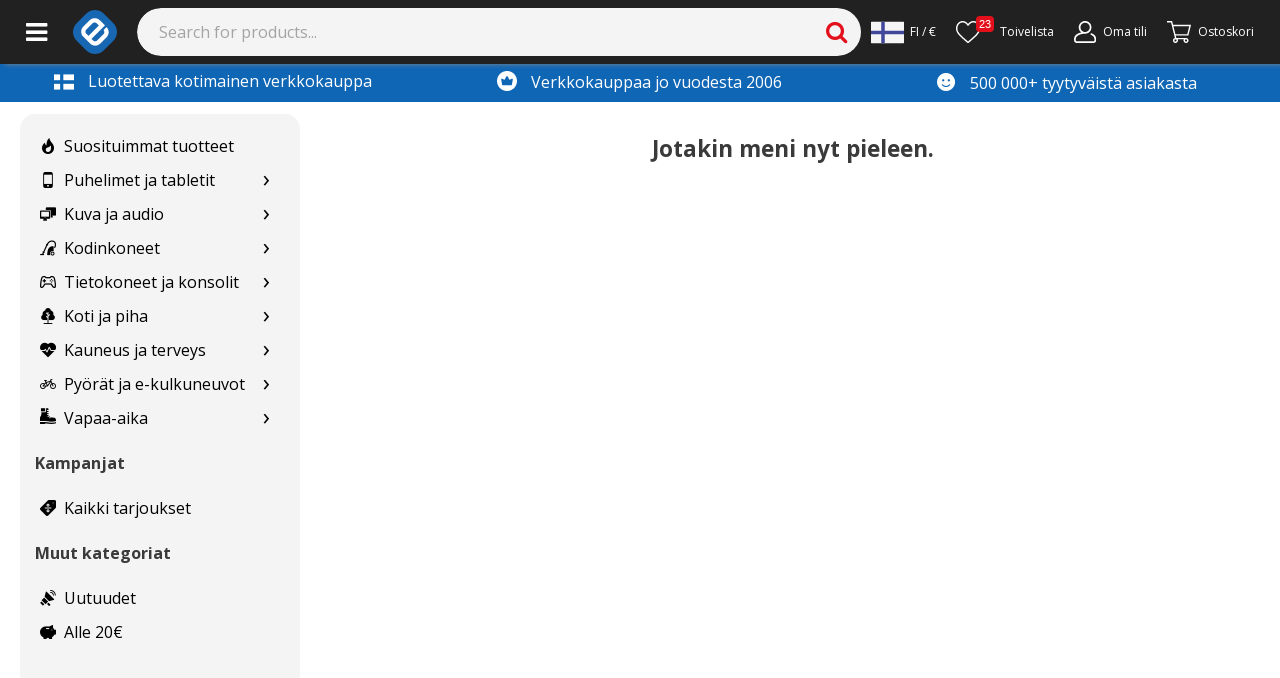

--- FILE ---
content_type: text/html; charset=utf-8
request_url: https://www.e-ville.com/fi/3046418-massagepistoler
body_size: 47345
content:
<!doctype html><html lang="fi"><head><base href="https://www.e-ville.com"/><meta charset="utf-8"/><link rel="shortcut icon" href="/static/favicon.ico"/><meta name="viewport" content="width=device-width,initial-scale=1"/><meta property="fb:app_id" content="158661687668682"/><meta property="fb:admins" content="838624748"/><meta property="og:site_name" content="e-ville.com"/><meta property="og:type" content="website"/><meta property="og:url" content="https://www.e-ville.com/fi/3046418-massagepistoler"/><link rel="canonical" href="https://www.e-ville.com/fi/3046418-massagepistoler"/><meta name="keywords" content="lihashuoltovasara,hierontavasara,lihasvasara"/><meta name="description" content="Tilaa lihashuoltovasarat helposti netistä ja tuo ammattitason hierontakokemus kotisohvallesi. Lue asiakkaiden arvostelut ja tutustu laajaan valikoimaan."/><meta property="og:title" content="Lihashuoltovasarat edullisesti ja nopeasti | e-ville.com"/><meta property="og:description" content="Tilaa lihashuoltovasarat helposti netistä ja tuo ammattitason hierontakokemus kotisohvallesi. Lue asiakkaiden arvostelut ja tutustu laajaan valikoimaan."/><meta name="facebook-domain-verification" content="4dvv1opjxy7ix8k9emjtuybnxn1inw"/><link rel="stylesheet" href="/static/css/5.77ec50a5.chunk.css"><link rel="alternate" href="https://www.e-ville.com/fi/3046418-massagepistoler" hreflang="fi" type="text/html"/><link rel="alternate" href="https://www.e-ville.com/da/3046418-massagepistoler" hreflang="da" type="text/html"/><link rel="alternate" href="https://www.e-ville.com/sv/3046418-massagepistoler" hreflang="sv" type="text/html"/><meta name="theme-color" content="#000000"/><link rel="preconnect" href="https://cdn.jsdelivr.net" crossorigin="anonymous"/><link rel="dns-prefetch" href="//fonts.googleapis.com" crossorigin="anonymous"/><link rel="dns-prefetch" href="//www.google-analytics.com" crossorigin="anonymous"/><link rel="dns-prefetch" href="//www.googletagmanager.com" crossorigin="anonymous"/><link rel="dns-prefetch" href="//ssl.gstatic.com" crossorigin="anonymous"/><link rel="dns-prefetch" href="//static.klaviyo.com" crossorigin="anonymous"/><link rel="dns-prefetch" href="https://connect.facebook.net" crossorigin="anonymous"/><link rel="dns-prefetch" href="//www.googleoptimize.com" crossorigin="anonymous"/><link rel="dns-prefetch" href="//apis.google.com" crossorigin="anonymous"/><link rel="dns-prefetch" href="//www.googleadservices.com" crossorigin="anonymous"/><script async src="https://www.googleoptimize.com/optimize.js?id=OPT-N6K3H3V"></script><link href="/static/css/bootstrap.css" rel="stylesheet" crossorigin="anonymous" media="print" onload='this.media="all"'/><script async src="https://cdn.jsdelivr.net/npm/bootstrap@5.1.3/dist/js/bootstrap.bundle.min.js" integrity="sha384-ka7Sk0Gln4gmtz2MlQnikT1wXgYsOg+OMhuP+IlRH9sENBO0LRn5q+8nbTov4+1p" crossorigin="anonymous"></script><link rel="stylesheet" href="https://fonts.googleapis.com/css2?family=Open+Sans:ital,wght@0,300;0,400;0,600;0,700;0,800;1,300;1,400;1,600;1,700;1,800&display=swap" media="print" onload='this.media="all"'/><link rel="stylesheet" href="/static/css/font-awesome.css?t=20230308-2" media="print" onload='this.media="all"'/><link rel="preload" href="/static/font/fontawesome-webfont.woff2?v=4.4.0" as="font" type="font/woff2" crossorigin/><link rel="stylesheet" href="/static/css/solid.css?t=20220531" media="print" onload='this.media="all"'/><link rel="stylesheet" href="/static/css/flaticon.css?t=20201007" media="print" onload='this.media="all"'/><link rel="stylesheet" href="/static/css/flaticon2.css?t=20210114" media="print" onload='this.media="all"'/><link rel="stylesheet" href="/static/css/flaticon3.css?t=20220407" media="print" onload='this.media="all"'/><script>function gtag(){dataLayer.push(arguments)}window.dataLayer=window.dataLayer||[],gtag("js",new Date),gtag("consent","default",{ad_storage:"denied",ad_user_data:"denied",ad_personalization:"denied",analytics_storage:"denied"}),gtag("config","AW-967009131",{send_page_view:!1})</script><script>!function(e,t,a,n,g){e[n]=e[n]||[],e[n].push({"gtm.start":(new Date).getTime(),event:"gtm.js"});var m=t.getElementsByTagName(a)[0],r=t.createElement(a);r.async=!0,r.src="https://www.googletagmanager.com/gtm.js?id=GTM-NVHBT4W",m.parentNode.insertBefore(r,m)}(window,document,"script","dataLayer")</script><title>Lihashuoltovasarat edullisesti ja nopeasti | e-ville.com</title><link rel="preload" href="/static/css/main-06837ae4.97ff1063.chunk.css" as="style"><link rel="preload" href="/static/js/main-d0ae3f07.a33d939c.chunk.js" as="script"><link rel="preload" href="/static/js/main-06837ae4.b127efcd.chunk.js" as="script"><script>window.__INITIAL_STATE__={"headerBar":{"logo":"\u002Fimg\u002Fe-ville_blue_logo.png","big_logo":"\u002Fimg\u002Fe-ville_blue_logo_big.png","banners":[],"facebookSubscribers":"49k","newsletterSubscribers":"161k","top_notification":undefined,"top_notification_cnf":undefined,"top_notification_visible":false},"translations":{"":"","30 days satisfaction guarantee":"30 päivän palautusoikeus","30_day_return_policy":"Kanta-asiakasohjelma","a-price":"à-hinta","about_account":"Tietoja tilistä","account_registration":"Luo tili","acknowledged":"rekisteröity","actions":"Toiminnot","activation_link_has_been_sent":"Lähetimme sinulle sähköpostin, jossa on linkki uuden salasanan luomiseksi.","address saved":"address saved","addresses":"Osoitteet","add_comment":"Oletko tilannut tämän tuotteen? - Kirjoita tuotearvostelu","add_to_cart":"Lisää ostoskoriin »","add_to_my_shop":"Lisää kauppaani","add_to_wishlist":"Lisää toivelistalle","all":"Kaikki","all products":"Kaikki tuotteet","all_categories":"Tervetuloa","alt_delivery_from_finland_or_china":"Toimitus Kiinasta tai Suomesta","alt_from_china":"Toimitetaan kiinasta","alt_good_to_know":"Hyvä tietää","alt_pp_availability":"Saatavuus","alt_safe_to_order":"Tilaaminen on turvallista","alt_tested_by_our_staff":"Suomalaisten testaamia","amount":"Määrä","and":"ja","ask_qa_question_desc":"Kysy tuotteesta. Saat vastauksen sähköpostiisi.","ask_question_by_signing_in_or_create_an_account":"Kysy tuotteesta kirjautumalla sisään tai luomalla ilmainen asiakastili.","atcb_this_product_is_out_of_stock":"Tuote on loppunut. Katso vaihtoehtoisia tuotteita alta.","authentication_failed":"\u003Cspan style=\"float:left;\"\u003ETällä sähköpostilla ei ole vielä tiliä.\u003C\u002Fspan\u003E","awaiting_return":"odottaa palautusta","b2b_contact_email":"Sähköpostiosoite","b2b_contact_form_name":"Nimi","bankwire":"Pankkisiirto","barcodes":"Viivakoodit","bathroom_break!_i'll_be_back_in_15_minutes,_please_wait.":"Sivustoa päivitetään. Yritä hetken päästä uudelleen.","being_processed":"käsittelyssä","bf_bikes_sports":"bf bikes sports","bf_cars":"bf cars","bf_electronics":"bf electronics","bf_light_lamps":"bf light lamps","bf_new_tech":"bf new tech","bf_outdoor":"bf outdoor","bf_phones":"bf phones","bf_tools":"bf tools","bf_well_being":"bf well being","bit":"Vaurioitunut kuljetuksessa","brnumber":"Y-Tunnus","buy_this_now":"Osta nyt","cacompanyaccounttooltip":"Voit vaihtaa asiakastilisi tyyppiä. Asiakastili kuluttajille on kuluttajakäyttöön tarkoitettu kaupan näkymä ja tuotteiden hinnat sisältävät arvolisäveron (25,5%). Mikäli olet yritysasiakas, voit vaihtaa kaupan näkymän tukkumyyntiportaaliin. Näin voit hyödyntää verottomat hinnat ja määräalennukset. Huomioithan, että yritystunnukset vaativat Y-tunnuksen, jotta arvolisävero (25,5%) voidaan vähentää lopullisesta kuitista.","camping_and_outdoor":"Erä & retkeily","cannot_acquire_db_lock":"Sivustoa päivitetään. Yritä hetken päästä uudelleen.","cannot_send_email":"Sähköpostin lähettäminen epäonnistui. Ota yhteyttä asiakaspalveluun osoitteessa asiakaspalvelu@e-ville.com","cart_button_for_mobile":"KASSA","cart_is_empty":"OSTOSKORI","car_products":"Autotuotteet","categories":"Tuotekategoriat","cb_byorder":"tilaamalla tämän tuotteen","cb_earn":"Saat","cb_earneveryorder":"Saat jokaisen tilauksen hinnasta 1% rahaa asiakastilillesi","cb_earnupto":"Ansaitse tästä tuotteesta jopa","cb_earnuptonewprod":"Lisäetuna saat jopa","cb_earnuptonewprod_1":"Lisäetuna saat jopa","cb_earnuptonewprod_2":"asiakasrahaa","cb_earnupto_1":"Ansaitse jopa","cb_earnupto_2":"asiakasrahaa","cb_morebyreview":"lisää, kun arvostelet tuotteen sen saavuttua perille","cb_pics":"Kuvat","cb_starreview":"Tähtiarvostelu","cb_vid":"Video","cc_accept_all":"Hyväksy kaikki","cc_accept_selected":"Hyväksy valitut","cc_analytics":"Analytiikka","cc_cookie_consent_text":"Evästeiden avulla tarjoamme sinulle yhä paremman käyttökokemuksen ja henkilökohtaisemmat tuotesuositukset. Kun hyväksyt evästeet, voimme kehittää kaupan käyttöliittymästä entistä paremman tarjoamalla sinulle yhä kiinnostavampaa sisältöä. \u003Ca href=\"https:\u002F\u002Fwww.e-ville.com\u002Ffi\u002Fcontent\u002F123-tietosuojaseloste\" style=\"text-decoration: underline;\"\u003ELue lisää evästeistä täältä.\u003C\u002Fa\u003E","cc_cookie_consent_text2":"Kun hyväksyt evästeet, voimme kehittää kaupan käyttöliittymästä entistä paremman tarjoamalla sinulle yhä kiinnostavampaa sisältöä. \u003Ca href=\"https:\u002F\u002Fwww.e-ville.com\u002Ffi\u002Fcontent\u002F123-tietosuojaseloste\" style=\"text-decoration: underline;\"\u003ELue lisää evästeistä täältä.\u003C\u002Fa\u003E","cc_cookie_settings":"Evästeiden käytöstä","cc_edit_cookie_settings":"Muokkaa evästeasetuksia","cc_hatches":"Joulukalenterin luukut","cc_hatches_mobile":"Tämän päivän luukku","cc_login_to_open":"Avaa luukku luomalla asiakastili","cc_marketing":"Markkinointi","cc_necessary":"Välttämättömät","cc_performance":"Suorituskyky","cc_reject_all":"Hylkää kaikki","cf2_cancel":"Peruuta","cf2_contact_b2b":"Yritysmyynti","cf2_form_error":"Virhe! Tarkista sähköpostiosoite ja puhelinnumero.","cf2_form_subject_b2b":"Autamme yrityksiä tavarantoimittajien löytämisessä sekä tukkumyyntiin liittyvissä asioissa.\n\u003Cbr\u003EKirjoita tähän viesti niin yritysmyynnistä vastaava henkilö ottaa sinuun yhteyttä.\u003Cbr\u003E\u003Cbr\u003E\nMuista mainita nämä asiat: Mistä tuotteesta olet kiinnostunut? Arvio tilausmäärästä, sekä mahdolliset logo tai pakkausvaatimukset","cf2_form_subject_customs":"Kaikki keskusvarastoltamme Kiinasta tilatut tuotteet kulkevat Suomeen Tullin kautta.\u003Cbr\u003ETuotesivulla on tuotteen hinnan yhteydessä kerrottu, onko tuote \u003Ci\u003Everovapaa\u003C\u002Fi\u003E, tuleeko tuotteeseen\u003Ci\u003E+ALV\u003C\u002Fi\u003E vai lähetetäänkö tuote Suomen varastoltamme, jolloin siihen \u003Ci\u003ESis. ALV 25,5%\u003C\u002Fi\u003E.\u003Cbr\u003E\u003Cbr\u003E\nKatso video, ettet maksa turhaan ALV:ia verovapaista tuotteista etkä maksa liikaa ALV:ia verollisista lähetyksistä:\u003Cbr\u003E\u003Cbr\u003E\n\u003Cdiv\u003E\u003Ciframe src=\"https:\u002F\u002Fwww.youtube.com\u002Fembed\u002F1oTeXc9_Mzg\" style=\"width:100%; height:400px;\" frameborder=\"0\" allowfullscreen=\"allowfullscreen\"\u003E\u003C\u002Fiframe\u003E\u003C\u002Fdiv\u003E\u003Cbr\u003E\u003Cbr\u003E\nKatso tästä \u003Ca href=\"http:\u002F\u002Fblog.e-ville.com\u002Ftullaa-ostoksesi-helposti-netissa\u002F\"\u003Ekuvalliset ohjeet, miten teet tullauksen helposti netissä\u003C\u002Fa\u003E\u003Cbr\u003E\u003Cbr\u003E\n\u003Cstrong\u003ETilaukseni piti olla verovapaa!\u003C\u002Fstrong\u003E\u003Cbr\u003E\u003Cbr\u003E\nKatso video ja selvitä lähetyksen kuitista, ylittääkö lähetyksesi alv-rajan. Tee tullille vapaamuotoinen oikaisuselvitys sähköpostilla: kirjaamo(at)tulli.fi ja liitä viestiin lähetyskuitti.\u003Cbr\u003E","cf2_form_subject_other_questions":"Voit jättää muihin asioihin liittyvän kysymyksesi tähän kenttään. Paina \u003Cu\u003EPeruuta\u003C\u002Fu\u003E ja valitse oikea asia valikosta, jos \u003Cu\u003Easiasi koskee\u003C\u002Fu\u003E\u003Cbr\u003E\n\u003Cul\u003E\n\u003Cli\u003ETilausten seurantaa\u003C\u002Fli\u003E\n\u003Cli\u003EViallisia tuotteita tai palautuksia\u003C\u002Fli\u003E\n\u003Cli\u003EYritysmyyntiä\u003C\u002Fli\u003E\n\u003Cli\u003ETuoteidoita\u003C\u002Fli\u003E\n\u003Cli\u003ETullausta\u003C\u002Fli\u003E\u003C\u002Ful\u003E\nKatso ensin tämä video, jos  \u003Ca href=\"https:\u002F\u002Fyoutu.be\u002FspZuhfgSuD8\"\u003Ehaluat tehdä muutoksia tilaukseesi.\u003C\u002Fa\u003E\u003Cbr\u003E\nKatso ensin tämä video, jos  \u003Ca href=\"https:\u002F\u002Fyoutu.be\u002FYVT5Os8oGGo\"\u003Esinulla on kysyttävää e-ville.com Asiakastilistä.\u003C\u002Fa\u003E\u003Cbr\u003E\u003Cbr\u003E\nJätä viestisi tähän ja vastaamme sinulle parhaamme mukaan n. 1-3 arkipäivän sisällä. Kirjoita viestisi selkeästi ja anna viestissäsi mahdollisia lisätietoja, niin asia käsittellään nopeimmin.\u003Cbr\u003E","cf2_form_subject_product_ideas":"\u003Ch3\u003EMikä tuote kaupastamme puuttuu?\u003C\u002Fh3\u003E\u003Cbr\u003E Mihin tuotetta käytetään? Miksi juuri tämä ideasi pitäisi saada kauppaan?\u003Cbr\u003E\nSuomalaiset tuotepäällikkömme arvioivat tuoteideoita kuukausittain. \u003Cbr\u003E\u003Cbr\u003E\nNyt ideamyssy päähän, sillä palkitsemme hyvästä ideasta jopa 1-20€ asiakasrahaa!\u003Cbr\u003E\u003Cbr\u003E\n\u003Ci\u003EHelpottaaksesi idean ymmärryksessä, lisää viestiin esimerkkituote  ja liittää linkki vastaavaan tuotteeseen.\u003C\u002Fi\u003E\u003Cbr\u003E","cf2_form_subject_product_questions":"\u003Cbr\u003E\u003Cu\u003EEnnen kuin otat yhteyttä koskien tilaamaasi tuotetta:\u003C\u002Fu\u003E\u003Cbr\u003E1) Katso toimitettiinko paketissa \u003Cb\u003Ekäyttöohjeet\u003C\u002Fb\u003E ja olethan lukenut käyttöohjeet huolella.\n\u003Cbr\u003E\n2) Löytyykö vastaus \u003Cb\u003Etuotteen myyntisivulta\u003C\u002Fb\u003E? Tuotesivuilta löytyy olennaista tietoa tuotteesta mm. \u003Ci\u003Evinkkejä, videoita, ladattavia sovelluksia ja oppaita.\u003C\u002Fi\u003E\u003Cbr\u003E\n3) Katso tuotesivulta myös \u003Cb\u003Emuiden asiakkaiden \u003C\u002Fb\u003E kommentteja, kuvia ja videoita tuotteesta.\u003Cbr\u003E\u003Cbr\u003E\n\u003Cb\u003EHUOM!\u003C\u002Fb\u003E Jos tuotteesi on viallinen tai haluat tehdä palautuksen, \u003Cu\u003Eälä \u003C\u002Fu\u003Etäytä tätä lomaketta, vaan paina Peruuta ja siirry osioon \"Tuote on viallinen\", niin asiasi välittyy suoraan huolto-\u002Fpalautustiimillemme.\u003Cbr\u003E\u003Cbr\u003E\n\u003Ci\u003EKaupassamme on tuhansia erilaisia tuotteita, joten asiakaspalvelijamme eivät ole asiantuntijoita jokaisen tuotteen kohdalla. Jos sinulla on kuitenkin kysyttävää tuotteesta, tuotteen käytöstä tai ominaisuuksista, kirjoita viestisi alle ja vastaamme yleensä 24 tunnin sisällä.\u003C\u002Fi\u003E\u003Cbr\u003E\u003Cbr\u003E","cf2_form_subject_rma":"Tee takuu-\u002Fpalautus-\u002Fvika-ilmoitus muutamassa minuutissa Palautustyökalulla alla olevan videon mukaisesti, jotta asiasi käsitellään nopeimmin:\u003Cbr\u003E\u003Cbr\u003E\n\u003Cdiv style=\"height: 400px; width: 600px;\"\u003E\u003Ciframe src=\"https:\u002F\u002Fwww.youtube.com\u002Fembed\u002F86JYYVFRnvw\" width=\"600\" height=\"400\" frameborder=\"0\" allowfullscreen=\"allowfullscreen\"\u003E\u003C\u002Fiframe\u003E\u003C\u002Fdiv\u003E\u003Cbr\u003E\n\u003Ca href=\"https:\u002F\u002Fwww.e-ville.com\u002Ffi\u002Fpalautukset.php\"\u003ETee vika- tai palautusilmoitus Palautustyökalun avulla\u003C\u002Fa\u003E\u003Cbr\u003E\u003Ci\u003E(Kirjaudu sisään tai palauta salasana tilauksessa käyttämääsi sähköpostisoitteeseen)\u003C\u002Fi\u003E\u003Cbr\u003E\u003Cbr\u003E\nKun olet tehnyt ilmoituksen, Mäntsälän huoltotiimistä ollaan yhteydessä toiminta-ohjeiden tai lisäkysymysten tiimoilta yleensä 24 tunnin sisällä.\u003Cbr\u003E\u003Cbr\u003E\n\u003Cb\u003EHUOM!\u003C\u002Fb\u003E Tee ilmoitus Palautustyökalulla ennen kuin otat yhteyttä.\n\u003Ca href=\"https:\u002F\u002Fwww.e-ville.com\u002Ffi\u002Fcontent\u002F99-ohjeet-e-villen-tuotteen-takuusta-ja-palautuksista\"\u003ELue myös e-villen takuu- ja palautusohjeet\u003C\u002Fa\u003E\u003Cbr\u003E\u003Cbr\u003E","cf2_form_subject_where_is_my_package":"\u003Ca href=\u002Ffi\u002Fhistory.php\u003ETilaushistoria-välilehdeltä\u003C\u002Fa\u003E löydät kaikki tilauksesi, käsittelyn vaiheet ja tilaukseen liittyvät seurantakoodit (kirjaudu linkin kautta sisään tai palauta salasana tilauksessa käytettyyn sähköpostiosoitteeseen).\u003Cbr\u003E\u003Cbr\u003E \nSeurankoodin avulla saat selville minuuteissa lähetyksen viimeisimmän vaiheen. Katso alla oleva lyhyt video tai \u003Ca href=\u002Ffi\u002Fcontent\u002F82-lahetyksen-seuranta\u003Enämä kirjalliset ohjeet\u003C\u002Fa\u003E, miten Tilaushistoriasta löytyvää seurantakoodia luetaan.\u003Cbr\u003E\u003Cbr\u003E\u003Cu\u003ESaat apua lähetyksen seurantaan myös alla olevasta videosta:\u003C\u002Fu\u003E\u003Cbr\u003E\n\u003Cbr\u003E\u003Cdiv style=\"width:100% !important; height:400px !important;\"\u003E\u003Ciframe src=\"https:\u002F\u002Fwww.youtube.com\u002Fembed\u002F10gCCO-tGh8\" frameborder=\"0\" allowfullscreen=\"allowfullscreen\"\u003E\u003C\u002Fiframe\u003E\u003C\u002Fdiv\u003E","cf2_gimme_your_email":"Sähköpostiosoitteesi","cf2_important_notices":"Huom. useisiin tilausta tai toimitusta koskeviin kysymyksiin löytyy ratkaisu \u003Cbr\u003E\u003Ca style=\"color:red;\" target=\"_BLANK\"A HREF=\"https:\u002F\u002Fwww.e-ville.com\u002Ffi\u002Fmy-account.php\"\u003EOma tili\u003C\u002FA\u003E -osiosta tai \u003Ca style=\"color:red;\" target=\"_BLANK\"A HREF=\"https:\u002F\u002Fwww.e-ville.com\u002Ffi\u002Fcontent\u002F59-faq\"\u003Eusein kysytyt kysymykset\u003C\u002FA\u003E -sivulta.","cf2_info_b2b":"Kiinnostaisiko yhteistyö e-villen kanssa?","cf2_info_customs":"Minulla on ongelmia tullauksessa","cf2_info_my_product_is_broken":"Tuotteeni on viallinen tai haluan tehdä palautuksen","cf2_info_other_questions":"Muut kysymykset ja yhteydenotot","cf2_info_product_ideas":"Minulla on tuoteidea","cf2_info_product_questions":"Minulla on kysyttävää tilaamastani tuotteesta tai muusta tuotteesta","cf2_info_where_is_my_package":"Missä tilaukseni on?","cf2_liveagent_button":"Aloita Chat!","cf2_log_in_to_see_your_orders":"\u003Ca href=\"javascript:void(0);\" onclick=\"$('#authentication_login').trigger('click'); return false;\"\u003EKirjaudu sisään nähdäksesi tilauksesi\u003C\u002Fa\u003E","cf2_main_header":"\u003Cbr\u003E\u003Ccenter\u003E\u003Ch2\u003EValitse yhteydenottolomake\u003C\u002Fh2\u003E\u003C\u002Fcenter\u003E","cf2_message":"Viestisi","cf2_order_id":"Tilausnumero","cf2_other_questions":"Muut kysymykset ja yhteydenotot","cf2_phone_number":"Puhelinnumerosi","cf2_problems_with_customs":"Ongelmia tullauksessa","cf2_product_ideas":"Tuoteideat","cf2_product_is_broken":"Vika, takuu tai palautus","cf2_secondary_header":"Mitä asiasi koskee?\u003Cbr\u003E","cf2_select_order":"Valitse tilaus","cf2_send":"Lähetä","cf2_send_picture":"Liitä kuva","cf2_still_need_help":"Yritin ratkaista asian ohjeiden avulla. \u003Cb\u003EHaluan olla yhteydessä asiakaspalveluun.\u003C\u002Fb\u003E (vastaamme 1 arkipäivässä)","cf2_still_need_help_with_order":"Yritin ratkaista asian ohjeiden avulla. \u003Cb\u003ETarvitsen vielä apua.\u003C\u002Fb\u003E","cf2_still_need_help_with_order2":"\u003Cb\u003ELuin ohjeet\u002Fkatsoin videon\u003C\u002Fb\u003E (Vastaamme vuorokauden kuluessa).","cf2_text_below_buttons":"\u003Cbr\u003ETakuu- ja toimitusaikakyselyissä saat nopeiten avun käyttämällä yo. lomakkeita. \u003Cbr\u003EEmail-osoitteemme ovat muotoa etunimi.sukunimi(ät)e-ville.com \u003Cbr\u003Easiakaspalvelu(ät)e-ville.com","cf2_thank_you_page":"\u003Cstrong class=\"head1\"\u003EKiitos yhteydenotostasi!\u003C\u002Fstrong\u003E\u003Cp\u003EAsiakaspalvelu on sinuun yhteydessä mahdollisimman pian.\u003Cp\u003E\u003Cbr\u003E\u003Cbr\u003E\u003Cbr\u003E","cf2_where_is_my_order":"Missä tilaukseni on?","cf_add_files":"Selaa liitetiedostoja","cf_are_you_registered_customer_fill_form_faster":"Ei vielä tiliä? Ei hätää, täytä kentät ja säästät aikaa ensi kerralla","cf_b2b":"Yhteydenotto \u002F Yritysmyynti","cf_basic_details_about_orders":"Nähdäksesi perustiedot tilauksestasi, syötä sähköpostiosoitteesi alle.","cf_cancel":"Peruuta","cf_contact_us":"Syötä lomakkeeseen mahdollisimman tarkka kuvaus asiasta. Voit liittää yhteydenottoosi myös kuvan tai linkin tuotteesta.","cf_continue_shopping":"Jatka ostoksia ja palaa kauppaan","cf_customs":"Tulliaiheiset kysymykset","cf_delete":"Tyhjennä lomake","cf_drag_and_drop_your_files":"Tai pudota liitetiedostot tähän","cf_email_is_empty":"Viestikenttä on tyhjä","cf_errors":"Virhe!","cf_estimated_arrival_date":"Lähetyksen arvioitu saapumispäivämäärä","cf_input_email":"Syötä sähköpostiosoitteesi","cf_message_is_empty":"Viestikenttä on tyhjä","cf_more_details_about_orders":"Kirjaudu tästä asiakastilillesi ja tarkista tilauksesi tiedot. Jos sinulla ei ole vielä tiliä klikkaa \"unohditko salasanan\" -linkkiä, niin saat salasanan sähköpostiisi.","cf_my_item_is_broken":"Tilaamani tuote on viallinen","cf_my_item_is_broken_info_text":"\u003Ch3\u003ETilaamani tuote on viallinen\u003C\u002Fh3\u003EOlethan tarkistanut perusasiat?\u003Cbr\u003E\u003Cbr\u003ETarkista ainakin, että: \u003Cbr\u003E- Akku on ladattu ja yritetty asentaa uudestaan \u003Cbr\u003E- Laite ei ole kastunut, tippunut tai tuotetta ole muuten käytetty väärin. \u003Cbr\u003E\u003Cbr\u003EOnhan tuotteella myöskin takuuta vielä jäljellä?","cf_my_item_is_broken_info_text_for_items_less_10":"\u003Cbr\u003ESiirry täyttämään \u003Ca href=\"http:\u002F\u002Fwww.e-ville.com\u002Ffi\u002Fpalautukset.php\"\u003Etakuu- \u002F palautuslomake\u003C\u002Fa\u003E ja toimi siinä olevien ohjeiden mukaan. Asiakaspalvelijamme on tarvittaessa yhteydessä sinuun.\u003Cbr\u003E\u003Cbr\u003ELue lisätietoja ja ohjeita takuuvaihdosta \u003Ca href=\"http:\u002F\u002Fwww.e-ville.com\u002Ffi\u002Fcontent\u002F10-palautusohjeet\"\u003Etästä.\u003C\u002Fa\u003E \u003Ca href=\"http:\u002F\u002Fwww.e-ville.com\u002Ffi\u002Fpalautukset.php\"\u003E\u003Cbr\u003E\u003Cbr\u003E\u003Cbr\u003ESiirry palautuslomakkeeseen\u003C\u002Fa\u003E\u003Cbr\u003E","cf_my_item_is_broken_info_text_mention_following_things":"Yhteydenotossasi mainitse seuraavat asiat: \u003Cbr\u003E\u003Cbr\u003Ea) mikä tuote on kyseessä ja mahdollisesti tuotteen tuotenumero tai linkki verkkokaupasta\u003Cbr\u003E b) miten tuote on rikki\u003Cbr\u003E c) miten tuotetta on koitettu saada käyttökuntoon (normaalit korjaustoimenpiteet eivät vaikuta takuuseen)\u003Cbr\u003E d) milloin tuote on ostettu\u003Cbr\u003E e) mitä toivoisit ensisijaisesti takuussa tehtävän, esim. tuotteen korjaaminen, varaosan lähettäminen (mikä osa?) tai vaihto uuteen.\u003Cbr\u003E\u003Cbr\u003E","cf_my_item_is_broken_i_need_assistance":"Minulla on jokin muu takuu- tai palautusaiheinen kysymys. Haluan ottaa yhteyttä e-villen asiakaspalvelijaan","cf_my_item_is_broken_yes_item_has_warranty":"Kyllä, tuotteen takuu on vielä voimassa ja tuote on valmistusvirheen johdosta epäkunnossa.","cf_not_shipped_products":"Perustietoja tilauksesta","cf_no_tracking":"Ei seurantaa","cf_ok":"Jatka","cf_order_date":"Tilauspäivämäärä","cf_order_number":"Tilausnumero","cf_others":"Muut kysymykset ja yhteydenotot","cf_other_questions":"Muut kysymykset ja yhteydenotot","cf_other_questions_generic_info_text":"\u003Ch3\u003EJätä yhteydenottopyyntö e-villen asiakaspalvelulle\u003C\u002Fh3\u003ETutustu myös verkkokauppamme \u003Ca href=\" http:\u002F\u002Fwww.e-ville.com\u002Ffi\u002Fmy-account.php\"\u003E\"oma tili\" -osioon.\u003C\u002Fa\u003E Sieltä voit mm. muokata tilaustasi, tulostaa kauppalaskun tai peruuttaa tilauksesi. Kirjaudu omalle tilille \u003Ca href=\" http:\u002F\u002Fwww.e-ville.com\u002Ffi\u002Fmy-account.php\"\u003Etästä.\u003C\u002Fa\u003E\u003Ch3\u003EEnnen yhteydenottoa voit vilkaista myös:\u003C\u002Fh3\u003E- \u003Ca href=\"http:\u002F\u002Fwww.e-ville.com\u002Ffi\u002Fcontent\u002F59-faq\"\u003EUsein kysytyt kysymykset (UKK \u002F FAQ)\u003C\u002Fa\u003E\u003Cbr\u003E- \u003Ca href=\"http:\u002F\u002Fblog.e-ville.com\u002F\"\u003EBlogimme\u003C\u002Fa\u003E\u003Cbr\u003E-  Tuotteesta kirjoitetut tuotearvostelut tuotesivulta.\u003Cbr\u003E\u003Cbr\u003EMikäli vastaus ei löydy näistä, ota yhteyttä ao. lomakkeen avulla! \u003Cbr\u003EHenkilökuntamme sähköpostiosoitteet ovat muotoa etunimi.sukunimi@e-ville.com.","cf_package_id":"Lähetyksen numero","cf_please_select":"Mitä asia koskee? Valitse alla olevista vaihtoehdoista:","cf_processing":"Hetkinen...","cf_products":"Tuotteet","cf_product_ideas":"Tuoteidea","cf_product_name":"Nimi","cf_product_questions":"Lisätietoa tuotteesta","cf_rekry":"cf rekry","cf_rma":"RMA - Viallinen tuote","cf_shipped_date":"Lähetetty","cf_shipped_packages":"Matkalla olevien tuotteiden \u002F lähetysten tiedot","cf_small_welcome_text":"Lue ohjeet ja täytä tiedot huolellisesti, niin asiakaspalvelijoillamme on iloisempi pesti! :)","cf_start":"Aloita","cf_submit_form":"Lähetä yhteydenotto","cf_there_are_no_not_shipped_packages":"Tälle sähköpostiosoitteelle \u002F asiakastilille ei löytynyt lähetyksiä.","cf_tracking_codes":"Seurantakoodi \u002F lähetyksen numero","cf_upload_filetypes_we_accept":"Tuetut tiedostotyypit ovat","cf_upload_max_filesize":"Suurin sallittu tiedostokoko on","cf_waiting_quantity":"Odottavien kpl-määrä","cf_waiting_to_be_shipped":"Odottaa postitusta","cf_where_is_my_order":"Missä tilaukseni on?","cf_where_is_my_order \u002F 4232342":"Where is my order?","cf_where_is_my_order \u002F 470016":"Where is my order?","cf_where_is_my_order \u002F 473565":"Where is my order?","cf_where_is_my_order \u002F 482319":"Where is my order?","cf_where_is_my_order \u002F 491288":"Where is my order?","cf_where_is_my_order \u002F 492714":"Where is my order?","cf_where_is_my_order \u002F 664774":"Where is my order?","cf_where_is_my_package":"Missä tilaukseni on?","cf_where_is_my_package_info_about_tracking_and_delivery":"Toimitusaika Kiinan keskusvarastoltamme on 2-3 viikkoa. Pyhäpäivien ja erikoistilanteiden kuten pääsiäisen, kiinalaisen uudenvuoden, postin lakkojen ym. vaikutuksesta toimitusaika voi venyä joskus jopa 5 viikon puituiseksi. \u003Ca href=\u002Ffi\u002F3126-suomi-varasto\u003ESuomi-varastoltamme\u003C\u002Fa\u003E toimitusaika on 1-3 arkipäivää. \u003Cbr\u003E\u003Cbr\u003EVerkkokaupan \u003Ca href=\u002Ffi\u002Fhistory.php\u003Eoma tili -osiosta\u003C\u002Fa\u003E näet tilauksesi tarkemmat tiedot.\u003Cbr\u003E\u003Cbr\u003E","cf_where_is_my_package_info_about_tracking_and_delivery_part_2":"","cf_where_is_my_package_info_for_not_logged":"\u003Ch2\u003EMissä pakettini on?\u003C\u002Fh2\u003E\u003Cbr\u003E\u003Cb style=\"color:red;\"\u003E\u003C\u002Fb\u003E\u003Cbr\u003E\u003Cbr\u003ELähetyksen seuranta onnistuu \u003Ca href=\"https:\u002F\u002Ftrack.aftership.com\u002F\"\u003Etästä linkistä (Aftership). \u003C\u002Fa\u003E\u003Cbr\u003E\u003Cbr\u003ETarkastaaksesi lähetyksen tiedot ja paketin seurantakoodin \u003Ca href=\"http:\u002F\u002Fwww.e-ville.com\u002Ffi\u002Fhistory.php\"\u003Ekirjaudu asiakastilillesi.\u003C\u002Fa\u003E\u003Cbr\u003E\u003Cbr\u003E\u003Ch3\u003ETässä perustietoja toimitusajoista ja seurannasta:\u003C\u002Fh3\u003EToimitusaika Suomi-varastolta on 1-3 arkipäivää.\u003Cbr\u003EHuom: Pienillä tuotteilla ei välttämättä ole seurantakoodia. Useamman tuotteen tilaukset voidaan toimittaa erillisissä lähetyksissä.\u003Cbr\u003E","cf_where_is_my_package_this_did_not_answer_my_question":"Haluan ottaa yhteyttä e-villen asiakaspalvelijaan","cf_where_is_my_package_this_did_not_answer_my_question_info_text":"Kerrothan yhteydenotossasi ainakin\na) milloin tilaus on tehty b) lähetyksen mahdollisen seurantakoodin c) tilausnumeron tai sen sähköpostiosoitteen, millä tilaus on tehty.","cf_your_message_has_been_sent":"Viesti lähetetty!","cf_your_message_to_us":".","cf_you_can_drop_your_files":"Raahaa ja pudota tähän liitetiedostot","checkout":"Kassa - e-ville.com","checkout_cs_call_information":"Kysyttävää tilauksesta?\u003Cbr\u002F\u003EVoit olla meihin yhteydessä sähköpostilla \u003Cb\u003Easiakaspalvelu@e-ville.com\u003C\u002Fb\u003E.","checkout_payment_group_banks_comment":"","checkout_payment_group_banks_name":"Verkkopankit","checkout_payment_group_klarna_comment":"","checkout_payment_group_klarna_name":"Lasku \u002F osamaksu","checkout_payment_group_others_comment":"","checkout_payment_group_others_name":"Muut maksutavat","check_product_details":"Tutustu tuotteeseen","close":"Sulje","closed":"closed","closenotification":"Sulje ilmoitus","closewindow":"Sulje ikkuna","cl_delivery_is_available":"Lähetettävissä","cl_delivery_onway":"Täydennetään","combination_not_available":"Yhdistelmä ei ole saatavilla","companies":"Yrityksille","company_register":"Olen yritysasiakas","comparison_page_delivery_time":"comparison page delivery time","concurrent_modifications!_please_reload_page_and_rescan_packages_starting_from":"Päällekkäisiä \u002F yhtäaikaisia skannauksia. Ole hyvä, ja lataa sivu uudelleen. Starttaa pakkauksesta numerolla","contact_us":"Yhteydenotto","cookie_notif_button":"Hyväksy","cookie_notif_main":"Jatkamalla selaamista hyväksyt evästeiden käytön. \u003Ca href=\"https:\u002F\u002Ffi.wikipedia.org\u002Fwiki\u002FEv%C3%A4ste\" style=\"text-decoration: none; font-weight:bold; color:#fff;\"\u003EEvästeet\u003C\u002Fa\u003E mahdollistavat mm. \u003Ca href=\"https:\u002F\u002Fwww.e-ville.com\u002Ffi\u002F1-home?filter=is_new\" style=\"text-decoration: none; font-weight:bold; color:#fff;\"\u003Euutuus-\u003C\u002Fa\u003E ja \u003Ca href=\"https:\u002F\u002Fwww.e-ville.com\u002Ffi\u002F1-home?filter=on_sales\" style=\"text-decoration: none; font-weight:bold; color:#fff;\"\u003Etarjouspoiminnat\u003C\u002Fa\u003E sinulle sekä automaattiset ilmoitukset selaamistasi tuotteista. Tutustu tietosuojaselosteeseen  \u003Ca href=\"https:\u002F\u002Fwww.e-ville.com\u002Ffi\u002Fcontent\u002F123-tietosuojaseloste\" style=\"text-decoration: none; font-weight:bold; color:#fff;\"\u003Etäältä\u003C\u002Fa\u003E.","countdowndescription":"Vielä ehdit! Tarjoushinta voimassa:","country":"Maa","co_acceptterms":"Jatkamalla hyväksyn tilausehdot","co_addgiftcardcoupon":"Lisää lahjakortti tai alekoodi","co_addnewaddress":"Lisää uusi osoite","co_addressselected":"valittu","co_addresstitledesc":"Täytä tiedot jatkaaksesi toimitustavan valintaan","co_arrives":"Perillä","co_byclicking":"(painamalla vaihtoehtoa)","co_byclickingaddr":"(painamalla osoitetta)","co_callaboutorder":"Soita tilauksesta","co_cardpayment":"Maksukortti","co_cardpaymentdesc":"VISA, Visa Electron, Mastercard, American Express","co_cart":"Ostoskori","co_changeaddress":"Vaihda tähän","co_changeaddressdetails":"Muuta tietoja","co_changeorderdetails":"Muuta tilaustietoja","co_changeorderdetailsshort":"Muuta tietoja","co_choosecontactinfo":"Valitse yhteystiedot","co_choosedeliverymethod":"Valitse toimitustapa","co_choosepaymentmethod":"Valitse maksutapa","co_choosepickuploc":"Valitse noutopiste","co_choosepostcode":"Valitse postiosoite","co_chosendeliverymethod":"Valittu toimitustapa:","co_chosenpaymentmethod":"Valittu maksutapa","co_contactinfo":"Yhteystiedot","co_continueasguest":"Jatka kassalle vierailijana","co_continueasguestshort":"Jatka vierailijana","co_continuetocheckout":"Jatka kassalle","co_continuetocheckoutdesc":"Jatka kassalle kirjautumalla asiakastilillesi tai vierailijana","co_continue_to_checkout":"Jatka kassalle","co_country":"Maa","co_couponaddedsuccessfully":"Alennuskoodi lisätty onnistuneesti!","co_createbusinessacc":"Luo yritystunnukset","co_deliveryaddress":"Osoite","co_deliverymethod":"Toimitustapa","co_deliverystartingfromprice":"Toimitus alkaen","co_deliverytopickuploc":"Toimitus noutopisteeseen","co_doyouhaveanaccount":"Onko sinulla jo tili?","co_doyouwanttodeleteaddress":"Haluatko poistaa nämä yhteystiedot?","co_emailaddress":"Sähköposti","co_emptycart":"Ostoskorisi on tyhjä","co_entercodefirst":"Syötä ensin koodi","co_estimated_arrival":"Toimitus:","co_fastcheckout":"Valitse maksutapa","co_fastestdeliverymethod":"Nopein toimitus:","co_free":"Ilmainen","co_freeshipping":"Ilmainen toimitus","co_freeshippinginfo":"Tilaa yli 70€ ja saat toimituksen ilmaiseksi!","co_free_shipping":"Ilmainen toimitus","co_fullname":"Etu- ja sukunimi","co_giftcardsanddiscounts":"Lahjakortit ja alennukset","co_goback":"Palaa takaisin","co_head_value_proposition":"Kaikilla tuotteilla on 30pv palautusoikeus","co_homedelivery":"Toimitus kotiovelle","co_incltax":"sis. alv 25,5%","co_klarnapayments":"Klarna maksutavat","co_klarnapaymentsdesc":"Maksa myöhemmin tai osamaksulla","co_last_used_delivery":"Viimeksi käyttämäsi toimitustapa","co_last_used_payment_method":"Viimeksi käyttämäsi maksutapa","co_login":"Kirjaudu","co_loginandcontinuetocheckout":"Kirjaudu sisään ja jatka kassalle","co_loginforbetterexp":"Kirjaudu sisään saadaksesi paremman ostokokemuksen","co_mobilepayment":"Mobiilimaksut","co_mobilepaymentdesc":"Mobilepay, Siirto tai Pivo","co_movetonext":"Siirry seuraavaan","co_movetonext6":"Siirry valitsemaan toimitustapa","co_movetonext7":"Siirry valitsemaan maksutapa","co_movetopayorder":"Siirry maksamaan tilaus","co_next":"Seuraava","co_nomatchpostcode":"Tälle haulle ei löytynyt postinumeroa","co_onlinebank":"Verkkopankki","co_onlinebankdesc":"Kaikki suosituimmat kotimaiset verkkopankit","co_only":"Enää","co_orcreatefreeacc":"tai luo ilmainen tili","co_ordersummary":"Tilauksen yhteenveto","co_ordertotal":"YHTEENSÄ","co_or_continue":"tai jatka","co_otherpaymentmethoddesc":"PayPal, pankkisiirto tai NordeaBusiness","co_otherpaymentmethods":"Muut maksutavat","co_pay":"Siirry maksamaan tilaus","co_paymentmethod":"Maksutapa","co_paymentmethoddesc":"Paypal","co_paymentmethods":"Maksutavat","co_payorder":"Siirry maksamaan tilaus","co_paywithothermethods":"If you prefer to pay with Paypal or bank transfer, click here","co_pcs":"kpl","co_phonenumber":"Puhelinnumero","co_phonenumberplaceholder":"Puhelinnumero, esim. 050 123 4567","co_postcodeplaceholder":"Postinumero, esim. 00100 Helsinki","co_price":"Hinta","co_prodreviewtext":"Huippuvalinta! Asiakkaamme antoivat","co_productcount":"Tuotteiden määrä","co_producttotal":"Tuotteiden hinta","co_readterms":"lue ehdot täältä","co_receiver":"Vastaanottaja","co_register":"Luo tili","co_registerandcontinuetocheckout":"Luo tili ja jatka kassalle","co_remove":"poista","co_removedproductfromcart":"Poistit tuotteen ostoskorista","co_returnprevious":"Palaa edelliseen","co_returnproducttocart":"Palauta tuote ostoskoriin","co_returntoshop":"Palaa kauppaan","co_sametimeshippingtitle":"Lähetä tuotteet samanaikaisesti","co_save":"Tallenna","co_scarcitytextplural":"tuotetta jäljellä. Tilaa nyt!","co_scarcitytextsingular":"tuote jäljellä. Tilaa nyt!","co_securepaymenttext":"Maksu suoritetaan turvallisen SSL-yhteyden yli","co_seemap":"katso kartalta","co_shippingandhandlingfee":"Toimituskulu","co_storecredits":"Asiakasraha","co_streetnameplaceholder":"Katuosoite, esim. Villenkatu 1","co_suggested_delivery":"Suositeltu toimitustapa","co_summary":"Yhteenveto","co_termsandconditions":"Tilaus- ja toimitusehdot","co_tooltipstsheader":"Kaikki tuotteet lähetetään samanaikaisesti","co_tooltipstsinfo":"Arvioitu saapuminen perustuu viimeisimpään lähetykseen, jolloin kaikki paketit lähetetään sinulle samanaikaisesti. Näin säästät myös luontoa! Vaihtamalla asetusta voit tilata paketit erillisinä lähetyksinä, jolloin arvioitu saapuminen on tuotekohtainen.","co_total":"Yhteensä","co_use":"Käytä","co_usecustomercredit":"Käytä asiakasrahaa","co_use_coupon":"Aktivoi","co_vp1":"Yli 500 000 tyytyväistä suomalaista asiakasta","co_vp2":"Suomesta toimitettuna suomalaisella takuulla","co_vp3":"Kaikilla tuotteilla on 30pv palautusoikeus","co_vp4":"Varmemmin Villeltä jo vuodesta 2006","co_writeyourfirstname":"Kirjoita etunimesi","co_writeyourlastname":"Kirjoita sukunimesi","cp_all_products":"Kaikki tuotteet","cp_appliances":"cp appliances","cp_apply_filters":"Hyväksy rajaus","cp_best_manufacturers":"Valmistajat","cp_bikes":"Pyöräily ja liikunta","cp_blogs":"Oppaat","cp_bs_listtitle":"Tuotepäällikkö suosittelee","cp_buy":"Osta","cp_buy_new":"Lisää","cp_cancel_filters":"Jatka ilman rajausta","cp_cars":"Autoilu ja työkalut","cp_close_description":"Sulje kuvaus","cp_compare":"Vertaa","cp_computer_accessories":"cp computer accessories","cp_di_listtitle":"Suosituimmat tarjoukset","cp_electronics":"cp electronics","cp_facemasks":"Hengityssuojaimet","cp_filtering_discount_high_to_low":"Alennus","cp_filtering_discount_percent_high_to_low":"Alennus%","cp_filtering_lates_add":"Uutuudet","cp_filtering_name_a_to_z":"Nimi","cp_filtering_name_z_to_a":"Nimi","cp_filtering_popularity":"Myydyimmät","cp_filtering_price_high_to_low":"Hinta","cp_filtering_price_high_to_low_mobile":"Hinta suuresta pienimpään","cp_filtering_price_low_to_high":"Hinta","cp_filtering_price_low_to_high_mobile":"Hinta pienestä suurimpaan","cp_filtering_reviews":"Eniten arvosteluita","cp_filtering_stars":"Paras arvosana","cp_filtering_tax_free":"Verovapaat","cp_filter_by_features":"Rajaa ominaisuuksien mukaan","cp_games":"Pelaaminen","cp_home":"cp home","cp_home_electronics":"Kodinelektroniikka","cp_home_wellbeing":"Koti ja hyvinvointi","cp_just_added":"Juuri lisätyt","cp_lessthan20eur":"Alle 20€","cp_membership_product":"Kanta-asiakastarjous","cp_monthly":"Kuukauden tuotteet","cp_most_popular":"Suosituimmat","cp_on_sales_desc":"Tervetuloa huipputarjousten pariin! Tällä sivulla pääset tutustumaan e-villen tämän hetken ajankohtaisiin tarjouksiin - huippuedullisin hinnoin tottakai. Toimi nopeasti, sillä tarjoustuotteita on rajoitetusti! Pysy ajan tasalla tuoreimmista tarjouksista ja tilaa uutiskirje sivun alaosasta.","cp_outlet":"Poistomyynti","cp_phones":"Puhelimet ja tarvikkeet","cp_pni_listtitle":"Suosituimmat uutuudet","cp_read_more":"Lue koko kuvaus","cp_recommended_products":"Suositukset","cp_scbs_listtitle":"Tuotepäällikön suositukset","cp_show_all_products":"Kaikki","cp_show_all_products_tab":"Katso kaikki kategorian tuotteet","cp_show_only_fast_delivery_products":"Näytä vain nopea toimitus","cp_show_only_fin":"Näytä vain Suomi-varasto","cp_sort":"Järjestä:","cp_subcategories":"Tuoteryhmät","cp_trekking":"Erä ja retkeily","create_account":"Luo asiakastili","create_free_member_account":"Luo ilmainen kanta-asiakastili","create_new":"Tyhjennä","cr_delivery_no_stock":"Täydennetään","currency":"Valuutta","current_package":"Kassajärjestelmään skannatut tuotteet","customers_contributed_comments":"Asiakkaiden arvostelut","customers_contributed_photos":"Asiakkaiden tuotekuvat","customers_contributed_video":"Asiakkaiden tuotevideot","customer_avatar":"Käyttäjän profiilikuva","customer_avatar_use_gravatar":"Käyttäjän Gravatar.com:iin lataama kuva.","customer_profile":"customer profile","customer_request":"asiakkaan pyyntö","customer_reviews":"Asiakkaiden arvostelut","customer_video":"Asiakkaan tuotevideo","date":"Päivämäärä","days":"päivää","delete_from_wishlist":"Poista toivelistalta","details":"Tuotetiedot","discounts":"Ale-tuotteet","discount_for_members_only_timer":"Asiakastarjous voimassa:","discount_high_to_low":"Alennus pieni - suuri","discount_percent_high_to_low":"Alennus-%, suuri - pieni","discount_starts":"ALE voim.","don't_scan_same_pcodes_or_packages_at_a_different_session!_reload_page_and_rescan_starting_from":"Don't scan same pcodes or packages at a different session! Reload page and rescan starting from","e-ville_discounted_all_items":"Kaikki tarjoukset","e-ville_discounted_items":"Tarjoukset","e-ville_new_items":"Uutuudet","electronics":"Elektroniikka","email":"Sähköpostiosoite","email_address":"Sähköpostiosoitteesi","email_example":"minun@sahkopostiosoite.fi","email_templates":"Sähköpostimallit","email_templates_for_my_shop":"Minun kaupan sähköpostimallit","empty_responce":"tyhjä","end_of_list":"Ei enempää tuotteita","eol_product_subscribe_similar_products_newsletter":"on loppuunmyyty, uutiskirjeen tilaamalla saat markkinoiden uusimmat mallit sähköpostiisi. Osallistut samalla myös 100 € lahjakortin arvontaan!","eol_similar_product_head":"Muut ostivat tämän sijaan näitä","eol_subscribesimilarproductsnl":"Tilaa uutiskirje samankaltaisista tuotteista kuin","errors":"Virheet","error_invalidid":"Virheellinen ID","error_msg":"Jotakin meni nyt pieleen.","err_takingtoolong":"Kylläpä kestää...","es_dontwantsharenps":"En halua jakaa mielipidettäni","es_npsdesccs":"Toivottavasti sait vastaukset nopeasti kysymyksiisi ja tapaus ratkaistiin kaikin puolin jouhevasti. Pyrimme jatkuvasti kehittämään palvelukokemustasi, jonka vuoksi mielipiteesi on meille erityisen tärkeä. Arvostele saamasi palvelun laatu klikkaamalla sopivinta arvosanaa asteikolla 0–10.","es_npsheadercs":"Olitko tyytyväinen asiakaspalveluun?","eville_recommends":"Katso kampanjatarjoukset","ev_goback":"Palaa takaisin","ev_ordertracking":"Tilausten seuranta","ev_productreviews":"Tuotearvostelut","ev_readmore":"Lue lisää","ev_referralprogramshort":"Kaverille kanssa","ev_returns":"Takuu ja palautukset","extra":"Ekstra","facebook_reviews":"Facebook-kommentit","failed_to_make_order":"failed to make order","failed_to_mark_some":"failed to mark some","failed_to_send":"Lähettäminen epäonnistui","fatal_error:_can't_find_matching_product_in_package,_product_barcode:":"ERROR: can't find matching product in package, product barcode:","fatal_error:_can't_find_matching_product_in_package:":"Virhe! Tuotetta ei löydy lähetyksestä. Tarkista tuote!","fatal_error:_invalid_package_tracking_code:":"Virhe: Virheellinen seurantakoodi:","file type not supported or file size too large, max 5mb":"file type not supported or file size too large, max 5mb","filter_colon":"Näytä:","fin_warehouse":"Suomi-varastossa","firstname":"Etunimi","footer_contact_us_email":"","footer_contact_us_phone":"","footer_help_and_advice":"Apua ja ohjeita","footer_info":"Info","footer_link_to_mantsala_category":"Selaa myymälän tuotevalikoimaa","footer_new_contact_form":"Ota yhteyttä","footer_order_and_shipping":"Tilaus ja toimitus","footer_payment_methods":"Turvalliset kotimaiset maksutavat","footer_press_about_us":"e-ville.com mediassa","footer_read_blog":"Lue uusin blogikirjoitus!","footer_review_us":"Anna meille palautetta","footer_review_us_button":"Luotettavammin jo vuodesta 2006","footer_review_us_text":"Ei sikaa säkissä. Vertaa kokemuksia ja lue asiakkaiden kattavat arvostelut.","footer_services":"Palvelut","footer_subscribe_email_string_1":"-     Lisäämme e-villeen viikottain uusia ja erikoisia tuotteita, mitä Kiinasta löytyy. Syötä sähköpostiosoitteesi alle, ja saat niistä tiedon ensimmäisenä! Voit lopettaa kirjeen tilaamisen milloin vain.","footer_subscribe_email_string_2":"","forget_password":"Unohditko salasanasi?","fp_blog_read":"Lue","fp_check_deals":"Tutustu","fp_check_new_products":"Katso kaikki tuoteuutuudet","fp_countdown_title":"Tarjoukset voimassa","fp_discount_available":"Tarjoukset voimassa","fp_load_more_new_products":"Katso lisää uutuuksia","fp_most_read_blogs":"Luetuimmat blogit","fp_popular_products":"Suosituimmat tuotteet","free_shipping_excluding_uk":"HUOM! Kaikilla tuotteillamme on 30vrk palautusoikeus","free_shipping_worldwide":"Ilmainen toimitus yli 70€ tilauksiin.","friendly_finnish_service":"30vrk palautusoikeus - Takuuhuoltopiste Suomessa","from_here":"täältä","frontpage_desc_title":"Verkkokauppa e-ville.com - Varmemmin Villeltä!","frontpage_vp_column_1":"Palvelemme netissä ja myymälässämme Mäntsälässä","frontpage_vp_column_2":"Takuuhuolto, myymälä ja noutopisteitä käytössäsi","frontpage_vp_column_3":"Turvalliset maksutavat, 30vrk palautusoikeus","frontpage_vp_column_4":"Yli 400 000 suomalaista asiakasta vuodesta 2006","fullname":"*Kirjoita etu- ja sukunimesi","gaming":"Pelitarvikkeet","general":"Yleistä","go_desktop":"Siirry selainversioon","go_mobile":"Siirry mobiiliversioon","header_btn_fb_like":"Tykkää","header_btn_newsletter_subscribe":"Tilaa","head_value_propositions_1":"\u003Cimg style=\"height:30px; width:20px;margin-top: -2px;\" src=\"https:\u002F\u002Fwww.e-ville.com\u002Fimg\u002F3-FI-FLAG.svg\" alt=\"\" \u002F\u003E Luotettava kotimainen verkkokauppa","head_value_propositions_2":"\u003Cimg style=\"height:30px; width:20px;margin-top: -4px;\" src=\"https:\u002F\u002Fwww.e-ville.com\u002Fimg\u002F2-crown-white.svg\" alt=\"\"\u003E Verkkokauppaa jo vuodesta 2006","head_value_propositions_3":"\u003Cspan class=\"smileIcon\" style=\"width:20px;margin-top: -2px;display: inline-block;\"\u003E\u003C\u002Fspan\u003E 500 000+ tyytyväistä asiakasta","here_are_the_orders_you_have_placed_since_the_creation_of_your_account":"Tilisi tilaushistoria","history":"Historia","hk address":"Keskusvaraston tuotteiden myyjä:","home":"Etusivu","hours":"h","howdy_how_can_i_help":"Kuinka voimme auttaa?","how_many_store_credits_you_get_first_part":"Bonus","how_many_store_credits_you_get_second_part":"-","h_subscribe_newsletter":"Tilaa uutiskirje","if_you_have_just_placed_an_order_it_may_take_time_for_it_to_be_validated_please_refresh_the_page_if_your_order_is_missing":"Mikäli olet tehnyt tilauksen juuri, saattaa tämän rekisteröitymisessä kestää hetki.","includesvat":"sis. alv 25,5%","information":"Tietoja tuotteesta","invalid_email_address":"Virheellinen sähköpostiosoite","invoice":"Lasku","invoice address":"Laskutusosoite","in_cart":"Ostoskorissa","is_new":"Uutuudet","item":"tuote","items":"tuotetta","items_in_cart":"Tuotetta ostoskorissa","item_in_cart":"Tuote ostoskorissa","item_is_added_to_cart":"Tuote lisätty ostoskoriin","i_would_like_make_account":"Luo asiakastili","job_position":"Työtehtävä","kpl":"kpl","kt_continue_to_eville":"tai jatka sivustolle e-ville.com","kt_product_available_from_kiinatukku":"Älä huoli, tuote on yhä saatavilla osoitteesta kiinatukku.fi","kt_product_available_from_kiinatukku_description":" ","kt_product_not_available":"Voi rähmä, tuote ei ole saatavilla Suomesta","kt_show_kiinatukku":"Mene Kiinatukkuun »","language":"Kieli","lastname":"Sukunimi","last_chance_write_review":"Siirry arvostelemaan tuote!","latest_add":"Viimeksi lisätty","let_me_try_again":"Yritä uudelleen","let_me_try_again_with_another_email":"Yritä uudelleen tai vaihda salasana","life_time":"Elinikäinen","likes_on_facebook":"tykkääjää facebookissa","like_us_on_facebook":"Tykkää meistä Facebookissa","lm_checkournewproducts":"Katso juuri lisätyt uutuudet »","lm_continuemyaccount":"Jatka asiakastilille","lm_deliveryandordermanagement":"Toimitus- ja tilausten hallinta","lm_deliveryandordermanagementintro":"Mukava nähdä sinua! Kirjaudu sisään ja hallitse tilauksia omatoimisesti. Voit myös seurata helposti lähetyksiä asiakastilitäsi","lm_lostpassword":"Salasana hukassa?","lm_lostpassword_text":"Älä huoli. Kirjoita sähköpostiosoitteesi ja lähetämme sinulle uuden salasanan silmänräpäyksessä.","lm_nicetoseeyouagain":"Mukava nähdä sinua jälleen","lm_thankyouloggingtext":"Käy tsekkaamassa mitä uutuuksia kaupasta löytyy tänään löytyy!","lm_warrantyandreturns":"Takuu ja palautukset","lm_warrantyandreturnsintro":"Mukava nähdä sinua! Kirjaudu sisään ja hallitse takuu- ja palautusasioita helposti asiakastililtäsi","lm_welcomeback":"Tervetuloa takaisin","loading":"Lataa... pikku hetki","locale":"Asetukset","locations":"Varastopaikka","login":"Kirjaudu sisään","login_create_password":"Luo salasana","login_in":"Kirjaudu sisään","login_intro":"Kirjaudu sisään omilla käyttäjätunnuksillasi. Tervetuloa!","login_password":"Syötä salasanasi","login_short":"Kirjaudu","login_successful_dialog_box_autohide":"Sisäänkirjautuminen onnistui, valintaikkuna sulkeutuu 4s kuluttua.","log_in":"Kirjaudu sisään","log_out":"Kirjaudu ulos","loyalty":"Kanta-asiakkuus","loyalty_check_daily_deal":"Katso päivän asiakastarjous","loyalty_content1":"\u003Cb\u003Ee-villen kanta-asiakkuus kannattaa!\u003Cb\u003E\r\nEtkö ole vielä kanta-asiakas? \u003Ca style=\"color:#16AED8; font-weight:bold;\" href=\"#\" onclick=\"$('#authentication_registration').trigger('click'); return false;\"\u003ELuo ilmainen asiakastili.\u003C\u002Fa\u003E","loyalty_daily_deal_content":"Verkkokauppa e-villellä on yli 5000 suomalaisten tuotepäälliköiden valitsemaa ja testaamaa tuotetta valikoimassa. Tarjoamme joka päivä yhden mielenkiintoisimmista uutuustuotteista alennettuun hintaan kanta-asiakkaille. Katso mikä tuote tänään on alennuksessa ja hyödynnä tarjous!\r\n\u003Cbr\u003E\r\n\u003Cbr\u003E\r\nTule uudelleen taas huomenna klo 10!","loyalty_daily_deal_head":"Päivän tarjous - Uusi tarjous joka päivä klo 10","loyalty_head1":"Nauti parhaista eduista ja tarjouksista!","loyalty_head2":"Mitä kanta-asiakasetuja sinulla on?","loyalty_list":"\r\n\u003Cli\u003EAsiakasrahan kertyminen - 1% takaisin ostostesi arvosta\u003C\u002Fli\u003E\r\n\u003Cli\u003EMahdollisuus arvostella ja testata tuotteita - Jopa 12€ tuotearvostelusta\u003C\u002Fli\u003E\r\n\u003Cli\u003ELähetysten seuranta reaaliajassa \u003C\u002Fli\u003E\r\n\u003Cli\u003ETilausten omatoiminen hallinta \u003C\u002Fli\u003E","loyalty_list_regform":"\u003Cli\u003EKerrytät joka tilauksesta rahaa asiakastilillesi 1% ostosten arvosta\u003C\u002Fli\u003E\n\u003Cli\u003ESeuraa lähetyksiä reaaliajassa\u003C\u002Fli\u003E\n\u003Cli\u003EHallitse tilauksia omatoimisesti\u003C\u002Fli\u003E\n\u003Cli\u003EVoit arvostella tilaamasi tuotteet ja ansaita jopa 12€ \u002F arvostelu\u003C\u002Fli\u003E\n\u003Cli\u003ESaat uutiskirjeen parhaista tarjouksista ja uutuuksista\u003C\u002Fli\u003E\n\u003Cli\u003ENäet tilaushistoriasi ja voit tulostaa kuitteja\u003C\u002Fli\u003E\n\u003Cli\u003EVoit ilmoittaa tuotevirheistä ja tehdä palautuksia nopeasti\u003C\u002Fli\u003E","loyalty_list_regform_company":"\u003Cli\u003ESelaa tuotteita verottomin hinnoin (alv 0%)\u003C\u002Fli\u003E\n\u003Cli\u003ESaat reilut määräalennukset\u003C\u002Fli\u003E\n\u003Cli\u003ESeuraat lähetyksiä reaaliajassa\u003C\u002Fli\u003E\n\u003Cli\u003EHallitse tilauksia omatoimisesti\u003C\u002Fli\u003E\n\u003Cli\u003ESaat jouhevaa B2B-asiakaspalvelua\u003C\u002Fli\u003E\n\u003Cli\u003EVoit tehdä helposti palautuksia\u003C\u002Fli\u003E","loyalty_products_head":"Tämän viikon kanta-asiakastarjoukset","lue ja hyväksy palautuksen käyttöehdot tallentaaksesi":"Lue ja hyväksy palautuksen käyttöehdot tallentaaksesi.","mainmenu_show_all":"Näytä kaikki","make_order":"Myy tuote \u002F tuotteet","manufacturers":"Valmistajat","marked_as_ready":"Kuittaa noudetuksi","marked_successfully":"Kuitattu!","mark_as_ready":"Kuittaa noudetuksi","mark_delivered":"Kuittaa noudetuiksi","member deals":"Kanta-asiakastarjoukset","member_deals_for_you":"Viikon kanta-asiakastarjoukset","member_deals_what_do_i_get":"Mitä etuja sinulla on?","member_deal_available_btn_no":"Haluan maksaa täyden hinnan","member_deal_available_btn_yes":"Haluan hyödyntää tarjoukset","member_deal_available_content1":"\u003Cbr\u003ELuomalla ilmaisen asiakastilin pääset nauttimaan kanta-asiakastarjouksista ja muista eduista.\u003Cbr\u003E\u003Cbr\u003ESinulla on jo asiakastili? \u003Ca style=\"color:#fff; font-weight:bold; text-decoration:underline;\" href=\"#\" onclick=\"$('#authentication_login').trigger('click'); return false;\"\u003EKirjaudu sisään\u003C\u002Fa\u003E","member_deal_available_content1_2":"Luomalla ilmaisen asiakastilin pääset nauttimaan kanta-asiakastarjouksista ja muista eduista.\u003Cbr\u003E\u003Cbr\u003ESinulla on jo asiakastili?","member_deal_available_head":"Tämä tuote saatavilla tarjoushintaan vain kanta-asiakkaille!","member_deal_discount":"asiakastarjous","menu":"Valikko","menu_button_for_mobile":"VALIKKO","minutes":"min","mobile_menu_back_button":"Palaa edelliseen","modal_another_language_close":"Close this window and continue shopping in English","modal_another_language_fi":"Browse shop in Finnish","modal_another_language_sv":"Browse shop in Swedish","modal_another_language_text":"We have better assortment and product translation for Finnish and Swedish languages. Please select most appropriate language for you.","modal_vat_add_product_to_cart":"Lisää ostoskoriin »","modal_vat_continue_shopping":"Sulje","modal_vat_information":"Hinnan ollessa yli 22 € (pl. postikulujen osuus), tulee tuotteesta maksaa alv 25,5% + 2,90 € palvelumaksu sen saapuessa Suomeen.","modal_vat_read_more":"Lisätietoja tullaamisesta","months":"kuukauden suomalainen takuu. Takuukorjauspisteemme sijaitsee e-villen varaston yhteydessä Mäntsälässä. Takuu- ja muissa kysymyksissä ota yhteys suomalaiseen asiakaspalveluumme!","more_information":"Lisätiedot","my account":"Oma tili","my vouchers":"Alennuskoodit","my_account":"Oma tili","my_addresses":"Osoitteeni","my_loyalty_points":"Asiakastilini tapahtumat","my_personal info":"Oma tili","my_reviews":"Tuotearvostelut","my_store_credits":"Asiakastarjoukset","name":"Asiakkaan nimi","name_a_to_z":"Nimi A - Ö","name_cannot_be_empty":"Hups, kirjoita vielä nimesi","name_z_to_a":"Nimi Ö - A","new":"Uutuus","new products":"Uutuudet","newfootercontacthelporder":"Apua tilaamiseen","newfootercontactother":"Muut kysymykset","newfootercontacttracking":"Toimitusasiat","newsletter":"Tilaa uutiskirje","newsletter2":"Liity yli 161 000 tyytyväisen tilaajan joukkoon","newsletter2_b2b_long":"Saat sähköpostiisi ajankohtaisimmat uutiset, sekä yritysasiakkaille räätälöidyt vinkit ja kampanjat.","newsletter_b2c_title":"Haluan myös kuluttajien tarjoukset","newsletter_sourcing_services_title":"Haluan uutiset hankintapalveluista","newsletter_subscribers":"uutiskirjeen tilaajaa - Tilaa tästä","newsletter_wholesale_title":"Haluan uutiset tukkumyynnistä","new_footer_about_us":"Tietoa meistä","new_footer_about_us_href":"https:\u002F\u002Fwww.e-ville.com\u002Ffi\u002Fcontent\u002F101-tietoa-meista","new_footer_accessibility_statement":"Saavutettavuusseloste","new_footer_accessibility_statement_href":"https:\u002F\u002Fwww.e-ville.com\u002Ffi\u002Fcontent\u002F199-saavutettavuusseloste","new_footer_address_and_other_info":"\u003Cdiv itemprop=\"name\"\u003Ee-ville.com distribution Oy\u003C\u002Fdiv\u003EY-tunnus: 26275213 \u003Cbr\u003ETyynenmerenkatu 11\n\u003Cbr\u003E00220 Helsinki","new_footer_contact_mail":"Sähköpostitse:\u003Cbr\u003E\u003Ca style=\"color:#16aed8\" href=\"contact-form.php\"\u003ESiirry lomakkeeseen\u003C\u002Fa\u003E","new_footer_contact_phone":"Puhelimitse arkisin klo\u003Cbr\u003E9:00 - 11:00\u003Cbr\u003E\u003Ca style=\"color:#16aed8\" href=\"contact-form.php\"\u003ESiirry lomakkeeseen\u003C\u002Fa\u003E","new_footer_contact_title":"Asiakaspalvelu","new_footer_contact_wholesale":"Yritysasiakkaat:\u003Cbr\u003E\u003Ca style=\"color:#16aed8\" href=\"content\u002F64-e-villen-palvelut-yrityksille\"\u003EOta yhteyttä\u003C\u002Fa\u003E","new_footer_cooperation_with_e_ville":"Blogiyhteistyö ja tuotetestaus","new_footer_cooperation_with_e_ville_href":"https:\u002F\u002Fwww.e-ville.com\u002Fblogtienaa-rahaa-mainostamalla-e-villea-testaa-uutuutta-ja-kirjoita-siita-sivuillesi-tai-blogiisi\u002F","new_footer_corona":"Koronaviruksen vaikutukset","new_footer_corona_href":"https:\u002F\u002Fwww.e-ville.com\u002Ffi\u002Fcontent\u002F155-koronavirus-vaikutukset","new_footer_customs_info":"Tullaus-info","new_footer_customs_info_href":"https:\u002F\u002Fwww.e-ville.com\u002Ffi\u002Fcontent\u002F97-ohjeet-verkkokauppatilauksen-tullaamiseen-eun-ulkopuolelta","new_footer_disclaimer":"Huomautus: Kävijätietoja saatetaan käyttää markkinointitarkoituksiin. Tietoja ei luovuteta kolmansille osapuolille.","new_footer_e_ville_blog":"e-ville blogi","new_footer_e_ville_blog_href":"https:\u002F\u002Fwww.e-ville.com\u002Fblog","new_footer_faq":"Usein kysytyt kysymykset","new_footer_faq_href":"https:\u002F\u002Fwww.e-ville.com\u002Ffi\u002Fcontent\u002F59-faq","new_footer_first_to_know_text":"Saat parhaat tarjoukset, ennennäkemättömät uutuudet ja ajankohtaisimmat tuoteuutiset maailmalta kätevästi sähköpostiisi.","new_footer_first_to_know_title":"Uusin elektroniikka sähköpostiisi","new_footer_follow_us":"Seuraa meitä","new_footer_for_companies":"Palvelut yrityksille","new_footer_for_companies_href":"https:\u002F\u002Fwww.e-ville.com\u002Ffi\u002Fcontent\u002F190-palvelut-yrityksille","new_footer_for_suppliers":"Myy e-villessä","new_footer_for_suppliers_href":"https:\u002F\u002Fwww.e-ville.com\u002Ffi\u002Fcontent\u002F132-tavarantoimittajille","new_footer_get_free_store_credit_register_button":"Siirry luomaan asiakastili","new_footer_get_free_store_credit_text":"Luomalla asiakastilin kerrytät asiakasrahaa jokaisesta ostoksestasi. Ei vaikeita bonusjärjestelmiä tai liittymismaksuja. Luo tili, käytä asiakasrahaa tulevien tilausten maksussa ja nauti eduista!\u003Cbr\u003E\u003Cbr\u003E\u003Ca class=\"btn footer-button\" onClick=\"$('.register_for_an_account').click(); return false;\"  style=\"position:relative; top:-8px; min-width: 190px;\" href=\"#\" class=\"btn footer-button\"\u003ESiirry luomaan asiakastili\u003C\u002Fa\u003E","new_footer_get_free_store_credit_text_2":"Luomalla asiakastilin kerrytät asiakasrahaa jokaisesta ostoksestasi. Ei vaikeita bonusjärjestelmiä tai liittymismaksuja. Luo tili, käytä asiakasrahaa tulevien tilausten maksussa ja nauti eduista!","new_footer_get_free_store_credit_title":"Kerrytä ilmaista asiakasrahaa","new_footer_googlereviewscore":"4.3 \u002F 5","new_footer_help_and_info_title":"Apua ja ohjeita","new_footer_help_center":"Ota yhteyttä","new_footer_hintaseurantareviewscore":"4.5 \u002F 5","new_footer_info_title":"Info","new_footer_loyalty_and_store_credit":"Kanta-asiakkuus ja asiakasraha","new_footer_loyalty_and_store_credit_href":"https:\u002F\u002Fwww.e-ville.com\u002Ffi\u002Fcontent\u002F102-kanta-asiakkuus-ja-asiakasraha","new_footer_monthly_products_discount_button":"Katso kuukauden tuotteet","new_footer_monthly_products_discount_text":"Joka kuukausi vaihtuvat huipputarjoukset!. \nTuotepäälliköiden valitsemat uutuudet ja suosituimmat tuotteet. \nVertaa ja löydä omasi Suomen parhaimpaan hintaan.\u003Cbr\u003E\u003Cbr\u003E\u003Ca  style=\"position:relative; top:-8px; min-width: 190px;\" href=\"https:\u002F\u002Fe-ville.com\u002Ffi\u002F3045905-kuukauden-tuotteet\" class=\"btn footer-button\"\u003EKatso kuukauden tuotteet\u003C\u002Fa\u003E","new_footer_monthly_products_discount_text_2":"Joka kuukausi vaihtuvat huipputarjoukset!. Tuotepäälliköiden valitsemat uutuudet ja suosituimmat tuotteet. Vertaa ja löydä omasi Suomen parhaimpaan hintaan.","new_footer_monthly_products_discount_title":"Kuukauden parhaat tarjoukset","new_footer_newsletter":"e-villen uutiskirje","new_footer_newsletter_href":"new footer newsletter href","new_footer_order_instructions":"Tilausohjeet","new_footer_order_instructions_href":"https:\u002F\u002Fwww.e-ville.com\u002Ffi\u002Fcontent\u002F51-tilausohjeet","new_footer_payment_and_shipping":"Maksu- ja toimitustavat","new_footer_payment_and_shipping_href":"https:\u002F\u002Fwww.e-ville.com\u002Ffi\u002Fcontent\u002F98-maksu-ja-toimitustavat","new_footer_previously_viewed_products":"Viimeksi katsomasi tuotteet","new_footer_pricerunnerreviewscore":"4.1 \u002F 5","new_footer_prisjaktreviewscore":"4.2 \u002F 5","new_footer_privacy_policy":"Tietosuojaseloste","new_footer_privacy_policy_href":"https:\u002F\u002Fwww.e-ville.com\u002Ffi\u002Fcontent\u002F123-tietosuojaseloste","new_footer_product_recalls":"Tuotteiden takaisinvedot","new_footer_product_recalls_href":"https:\u002F\u002Fwww.e-ville.com\u002Ffi\u002Fcontent\u002F182-tuotteiden-takaisinvedot","new_footer_product_suggestions":"Tuotteet joista voisit olla kiinnostunut","new_footer_puskaradio":"Arvostele meidät Puskaradiossa!","new_footer_recruiting":"Hae töihin","new_footer_recruiting_href":"https:\u002F\u002Fwww.e-ville.com\u002Ffi\u002Fcontent\u002F194-vapaat-työpaikat","new_footer_repair_service":"Huoltopalvelut","new_footer_repair_service_href":"Repair services","new_footer_reviewauthor1":"Pekka Leskinen","new_footer_reviewauthor2":"Tiina Nummi","new_footer_reviewauthor3":"Mikko Honkala","new_footer_reviewauthor4":"Kari Saastamoinen","new_footer_reviewauthor5":"Kati Lepistö","new_footer_reviewtext1":"Hinta-laatusuhteeltaan yksi parhaista verkkokaupoista. Toimitukset nopeita ja luotettavia, tavaroiden laatu vastannut vähintäänkin sitä mitä luvataan. Asiakaspalvelu toimii ja kysymyksiin vastataan asiallisesti","new_footer_reviewtext2":"e-ville.com on erittäin kätevä paikka tilata tuotteita. Kaikki tilaamani tuotteet ovat olleet juuri sellaisia, kun ilmoitus kertoo. Hinta-laatusuhde on kohdallaan. Saan paljon hyviä tarjouksia sähköpostiini. Suosittelen lämpimästi.","new_footer_reviewtext3":"Nopea toimitus, hyvälaatuiset tuotteet ja mutkaton asiakaspalvelu. Reklamaation käsittely äärimmäisen läpinäkyvä ja nopea. Olen ollut asiakas jo vuosia ja jatkan asiakkaana edelleen.","new_footer_reviewtext4":"Helppo ostaa, kun tuotteista selkeät ja yksityiskohtaiset tiedot. Ja ne vielä pitävät täsmälleen paikkansa. Olen tilannut useampaan kertaan, enkä ole pettynyt tuotteeseen enkä hintaan, joka on edullinen verrattuna moneen muuhun.","new_footer_reviewtext5":"Tuotteet saapuvat nopeasti ja olleet laadukkaita. Asiakaspalvelu todella mahtavaa. Täyden kympin kauppa.","new_footer_review_button":"Luotettavammin jo vuodesta 2006","new_footer_review_txt":"Ei sikaa säkissä. Vertaa kokemuksia ja lue asiakkaiden kattavat arvostelut.","new_footer_review_us":"Arvostele meidät","new_footer_search_placeholder":"Etsi sivuilta...","new_footer_search_title":"Etsi sivuilta...","new_footer_services_title":"Palvelut","new_footer_shipping_and_order_terms":"Tilaus- ja toimitusehdot","new_footer_shipping_and_order_terms_href":"https:\u002F\u002Fwww.e-ville.com\u002Ffi\u002Fcontent\u002F3-tilaus-toimitusehdot","new_footer_store_and_pickup_locations":"Myymälät ja noutopisteet","new_footer_store_and_pickup_locations_href":"https:\u002F\u002Fwww.e-ville.com\u002Ffi\u002Fcontent\u002F103-myymalat-ja-noutopisteet","new_footer_store_title_and_open_hours":"Yrityksen tiedot","new_footer_trustpilotreviewscore":"3.5 \u002F 5","new_footer_vertaareviewscore":"8.4 \u002F 10","new_footer_vp1":"\u003Ch3\u003ETurvalliset kotimaiset maksutavat\u003C\u002Fh3\u003E\nMaksut suoritetaan turvallisen SSL-yhteyden yli.","new_footer_vp1_h":"Turvatut ja monipuoliset maksutavat","new_footer_vp1_txt":"Maksut suoritetaan turvallisen SSL-yhteyden yli.","new_footer_vp2":"\u003Ch3\u003ESuomalaisten testaamat tuotteet\u003C\u002Fh3\u003E\nSuomalaisten testaamat ja hyväksymät tuotteet.","new_footer_vp2_h":"Suomalaisten testaamat tuotteet","new_footer_vp2_txt":"Suomalaisten testaamat ja hyväksymät tuotteet.","new_footer_vp3":"\u003Ch3\u003E30 päivän ilmainen palautusoikeus\u003C\u002Fh3\u003E\nTuotteilla on palautusoikeus ja suomalainen takuu.","new_footer_vp3_h":"30 päivän ilmainen palautusoikeus","new_footer_vp3_txt":"Tuotteilla on palautusoikeus ja suomalainen takuu.","new_footer_warranty_and_returns":"Takuu ja palautukset","new_footer_warranty_and_returns_href":"https:\u002F\u002Fwww.e-ville.com\u002Ffi\u002Fcontent\u002F99-ohjeet-e-villen-tuotteen-takuusta-ja-palautuksista","new_footer_where_is_my_package":"Missä pakettini on?","new_footer_where_is_my_package_href":"https:\u002F\u002Fwww.e-ville.com\u002Ffi\u002Fcontent\u002F82-lahetyksen-seuranta","new_footer_wholesale_btn":"Ota yhteyttä","new_footer_wholesale_btn_href":"https:\u002F\u002Fwww.e-ville.com\u002Ffi\u002Fcontent\u002F64-e-villen-palvelut-yrityksille","new_footer_wholesale_title":"Kiinnostaako jälleenmyynti?","new_items":"Uutuudet","new_order":"Uusi tilaus","new_products":"Juuri lisätyt uutuudet","new_products_featured_title":"Ennakkotarjoukset","nl_bikes":"Pyörät & liikunta","nl_changeinterest":"Vaihda tuoteryhmää","nl_choose":"Valitse","nl_dontknow":"Kaikki tuotteet kiinnostavat minua","nl_dontwannasub":"En halua osallistua arvontaan","nl_electronics":"Elektroniikka","nl_home":"Piha & puutarha","nl_invalid_email":"*Virheellinen sähköpostiosoite","nl_nature":"Erä & retkeily","nl_subandwinhead":"Tilaa ja voita 200€","nl_subandwintext":"Liity yli 161 000 tyytyväisen uutiskirjeen tilaajan joukkoon ja osallistu 200 € lahjakortin arvontaan. Saat suosituimmat uutuudet ja parhaat tarjoukset sähköpostiisi.","nl_subscribe":"Tilaa ja osallistu arvontaan","nl_subscribe_newsletter":"Tilaa uutiskirje","nl_successfully_segmentated_b2c_text":"Erinomainen valinta! Lähetimme sähköpostiisi valitsemasi tuoteryhmän suosituimmat tuotteet. Kiitos vastauksestasi!","nl_thanks_successfully_subscribed_b2c_text":"Olet mukana arvonnassa! Mistä tuoteryhmästä haluat saada uutiskirjeitä?","no":"Ei","not logged":"not logged","notice_sent":"Ilmoitus lähetetty!","notifyme":"Ilmoita minulle","not_found_head":"Hups! Sivua ei löytynyt","not_found_text":"\u003Cp\u003ESyötä hakusana, ja katso löytyisikö sillä. Voit pistää myös meiliä tai tuotevinkkiä asiakaspalvelullemme: \u003Ca href=\"mailto:asiakaspalvelu@e-ville.com\"\u003Easiakaspalvelu@e-ville.com.\u003C\u002Fa\u003E Minä ja kollegat vastailemme sinulle 1-2 arkipäivän sisällä.\u003C\u002Fp\u003E\u003Cp\u003EMitä tuotteisiin tulee, ellei etsimääsi löydy vielä e-villestä, uskoisin, että löydämme hakemasi täältä Kiinasta edullisesti! Jos löydämme ja lisääme sen valikoimiimme, saat palkkion!\u003C\u002Fp\u003E\u003Cp\u003ETerkuin!\u003C\u002Fp\u003E","not_found_text_new":"Harmillisesti hakemaasi tuotetta tai sivua ei löytynyt. Älä huoli, löydät varmasti etsimääsi vastaavan tuotteen. Kurkkaa alta suositukset!","no_account_yet_register_now":"Sinulla ei ole tunnuksia? \u003Ca href=\"#\" onclick=\"$('#authentication_registration').trigger('click'); return false;\"\u003ELuo tunnukset täältä.\u003C\u002Fa\u003E","no_account_yet_register_now_2":"Sinulla ei ole tunnuksia?","no_account_yet_register_now_2_b2b":"Eikö sinulla ole yritystunnuksia?","no_account_yet_register_now_link":"Luo asiakastili täältä.","no_account_yet_register_now_link_b2b":"Luo tili täältä","no_items_are_found":"Ei tuotteita","no_package_scanned_yet":"Ei skannattuja tuotteita","no_question_asked":"Tyytyväisyystakuu","no_such_category":"Ei kategoriaa","nps_feedbackerror":"Valitse vähintään yksi vaihtoehto","nps_feedbackhead":"Voi pahus, ei mennyt putkeen","nps_feedbackoption1":"Arvioitu toimitusaika ei pitänyt","nps_feedbackoption2":"Tilauksen seuranta oli haastavaa","nps_feedbackoption3":"Tuotteen laatu ei vastannut odotuksiani","nps_feedbackoption4":"Tuotteesta puuttui käyttöohjeet","nps_feedbackoption5":"Tilaus lähetettiin useassa paketissa","nps_feedbackoption6":"Tilaamani tuote oli liian kallis","nps_feedbackoption7":"Heikko asiakaspalvelun laatu","nps_feedbackoption8":"Jokin muu syy","nps_feedbacksubhead":"Mikä meni pieleen?","nps_feedbacktext":"Kiitos vastauksestasi! Harmillista kuulla, että kaupassa ilmeni ongelmia. Arvostamme rehellistä palautetta, sillä sinun kokemus on meille kaikista tärkein asia. Teemme kaikkemme, jotta seuraava tilauksesi onnistuu täysin mutkitta!","nps_nofeedback":"En halua antaa palautetta","nps_sendfeedback":"Lähetä palaute","nps_thanksforfeedback":"Kiitos palautteestasi!","n_filters_available":"valittavana","od_central_warehouse_delivery_time_when_no_stock":"2-4 viikkoa","od_check_packages_below":"kts. paketit alla","od_fast_restock_cn":"2-4 viikkoa","od_fast_restock_cn_b":"2-4 viikkoa","od_fast_restock_fi":"1-2 viikkoa","od_product_refunded":"peruttu","od_restock_in_progress":"Ennakkotilaus","od_slow_restock_cn":"4-5 viikkoa","od_slow_restock_cn_b":"4-5 viikkoa","od_slow_restock_fi":"4-6 viikkoa","od_true_presale":"ennakkomyynti","od_true_presale_cn":"ennakkomyynti","od_true_presale_estimated_arrival_on":"Ennakkomyynti: Arvioitu toimitus","od_true_presale_fi":"ennakkomyynti","offers":"Tarjoukset","oletko varma että haluat poistua sivulta?":"oletko varma että haluat poistua sivulta?","on_orders_larger_than_10":"Yli 70 € tilauksiin","on_sales":"Alennustuotteet","open":"open","open_question_form":"Kysy tuotteesta","or":"Tai","order":"Tilaus","order_added":"Osto kirjattu, veloita summa ja anna tuote asiakkaalle.","order_and_shipping":"Tilaus ja toimitus","order_history":"Tilaushistoria","order_newsletter":"Tilaa uutiskirjeemme - saat 2€","or_sign_in":"tai kirjaudu sisään","other_countries":"Lisää maita","our_address":"Myymälä (ma-pe klo 10-17)","outlet_daily_deals_countdown_text":"Nämä tarjoukset voimassa enää","outlet_daily_deals_head":"outlet_daily_deals_head","outlet_products_head":"outlet_products_head","outlet_products_text":"outlet_products_text","package_detail":"paketin tiedot","package_details":"Paketin tiedot","packing mistake":"Pakkausvirhe","partners":"Yhteistyökumppanit","partner_price":"Kauppiashinta","password":"*Luo salasana","password_incorrect":"Salasana ei täsmää","payment":"Maksu","payment_method_cash":"Maksu käteisellä","pc_translate":"Käännä","personal_information":"Omat tiedot","phone number":"Puhelinnumero:","phones_and_accessories":"Puhelimet & Tarvikkeet","ph_avg":"Keskihinta","ph_highest":"Korkein hinta","ph_lowest":"Halvin hinta","ph_title":"Huomioithan, että hintaan voi vaikuttaa kampanja-alennukset","pic":"Kuva","pickups ready":"Noudettavat lähetykset","please_wait":"Ole hyvä ja odota","pm_reply":"Tuotepäällikön vastaus","point_of_sales":"Myyntijärjestelmä (POS)","popularity":"Suosituin ensin","pp_accessories_total":"Lisättyjen tuotteiden hinta","pp_accessory_add_bundle_to_cart":"Lisää paketti","pp_accessory_add_to_cart":"\u003Ci class=\"fas fa-plus-circle\"\u003E\u003C\u002Fi\u003E Lisää","pp_accessory_bundle_text":"Klikkaa haluamasi tarvikkeet ostoskoriin","pp_accessory_continue_shopping":"Palaa kauppaan","pp_accessory_continue_to_checkout":"Jatka kassalle","pp_accessory_remove_from_cart":"- Poista","pp_addedtoshop":"Lisätty kauppaan","pp_add_product_to_cart":"Lisää tuote ostoskoriin","pp_add_to_compare":"Lisää vertailuun","pp_add_to_wishlist":"Lisää toivelistalle","pp_arrive_before_xmas":"Ehtii jouluksi","pp_available_later_text_after":"","pp_available_later_text_before":"Seuraavan erän arvioitu toimitus Suomi-varastolta:","pp_blog_posts":"Blogit","pp_bundle_added":"Paketti lisätty","pp_bundle_choose_all":"Valitse kaikki","pp_bundle_price":"Paketin hinta","pp_by_logging_in_or_create_account":"kirjautumalla sisään tai luomalla ilmainen asiakastili","pp_campaign_products_text":"Näillä säästät pitkän pennin","pp_campaign_products_title":"Kuumimmat tarjoukset","pp_cancel":"Peruuta","pp_central_warehouse":"keskusvarastolta","pp_central_warehouse_delivery_time_when_has_stock":"Toimitusaika Keskusvarastolta: 2-4 viikkoa","pp_central_warehouse_delivery_time_when_has_stock_short":"3-4 viikkoa","pp_central_warehouse_delivery_time_when_no_stock":"3-4 viikkoa","pp_central_warehouse_delivery_time_when_no_stock_short":"3-4 viikkoa","pp_change":"vaihda varastoa","pp_change_warehouse_extra_info":"Suomi-varastolta toimitus on nopea ja hinnat sis. alv 25,5%. Takuu- ja palautusehdot ovat samat. Lue lisää \"tietoa meistä\" -osiosta.","pp_check_also_these":"Näitä tuotteita muut ostavat","pp_check_similar_products":"Katso samankaltaiset tuotteet","pp_check_the_category":"- Katso samanlaisia tuotteita \u003Ca href=\"{link}\"\u003ESuomi-varastolta\u003C\u002Fa\u003E 1-3 vrk toimitusajalla","pp_choose_accessories":"Valitse lisätarvikkeet:","pp_comments_all":"Kaikki","pp_comments_bad":"Heikko","pp_comments_good":"Hyvä","pp_comments_images":"Kuvat","pp_comments_laudable":"Kiitettävä","pp_comments_moderate":"Kohtalainen","pp_comments_outstanding":"Erinomainen","pp_comments_overview":"Yleisarvosana:","pp_comments_videos":"Videot","pp_comment_count_total_1":"Tuotteella on yhteensä","pp_comment_count_total_2":"arvostelua","pp_convenient_notification":"Saat ilmoituksen kätevästi sähköpostiisi","pp_countdowndescription":"Tarjous voimassa","pp_countdowndescription_last_day":"Tarjous päättyy","pp_countdown_and":"ja","pp_countdown_days":"pv","pp_countdown_days_short":"pv","pp_countdown_hours":"h","pp_countdown_hours_short":"h","pp_countdown_minutes":"min","pp_countdown_minutes_short":"m","pp_countdown_seconds":"s","pp_countdown_seconds_short":"s","pp_cs_info_alt":"Lisätietoa","pp_cs_phone_service":"Kysyttävää tuotteesta?\u003Cbr\u003ESoita: 09 4272 0660\u003Cbr\u003ETai lähetä sähköpostia:\u003Cbr\u003Easiakaspalvelu@e-ville.com","pp_db_schenker_back":"pp_db_schenker_back","pp_db_schenker_info":"pp_db_schenker_info","pp_db_schenker_info_not_bulky":"pp_db_schenker_info_not_bulky","pp_db_schenker_more":"pp_db_schenker_more","pp_db_schenker_more_title":"pp_db_schenker_more_title","pp_db_schenker_more_title_not_bulky":"pp_db_schenker_more_title_not_bulky","pp_db_schenker_short":"pp_db_schenker_short","pp_db_schenker_short_not_bulky":"pp_db_schenker_short_not_bulky","pp_delivery_time_central_warehouse":"Toimitusaika Kiina-varastolta: 2-4 viikkoa","pp_delivery_time_fi":"1-3 arkipäivää","pp_delivery_time_finland_warehouse":"Toimitusaika: 1-3 arkipäivää","pp_delivery_time_sz":"2-4 viikkoa","pp_delivery_time_sz_b":"2-4 viikkoa","pp_do_you_have_questions":"Onko sinulla kysyttävää?","pp_email_delivery":"Toimitetaan sähköpostiisi välittömästi","pp_eol_move_to_product_details":"Näytä tuotteen tiedot","pp_eol_search_title":"Tai hae tuotteita...","pp_espoo_warehouse_stock_is":"Espoo","pp_estimated_delivery_is":"Arvioitu toimitus:","pp_extra_info_about_part_payments":"Valitse kassalla Klarna joustava erämaksu -maksutapa ja saat jopa 24kk maksuaikaa","pp_fast_delivery":"lähetettävissä: Perillä","pp_fast_delivery_short":"lähetettävissä","pp_fast_delivery_vk":"pp_fast_delivery_vk","pp_fast_no_stock":"Täydennetään: Perillä 1-2 viikon sisällä","pp_fast_restock_cn":"Toimitusaika Kiina-varastolta: 3-4 viikkoa.","pp_fast_restock_cn_b":"Toimitusaika Kiina-varastolta: 3-4 viikkoa.","pp_fast_restock_fi":"Toimitusaika Suomi-varastolta: 1-2 viikkoa.","pp_finland_shops":"Myymälät:","pp_finland_warehouse":"Suomi-varastolta","pp_finland_warehouse_stock_extra_info":"Mäntsälä: Maisalanti 2 (ark. 9-17)\nSuosituimmat tuotteet heti myymälästä!","pp_finland_warehouse_stock_is":"Saatavuus Suomi-varastossa:","pp_fi_delivery_time":"pp fi delivery time","pp_flash_deals_countdowndescription":"Päivätarjoukset voimassa","pp_flash_deal_countdowndescription":"Päivätarjous voimassa","pp_from_here_login_link":"täältä","pp_getyoursnow":"Tilaa heti omasi.","pp_google_score":"e-villen Google-arvosana ★★★★☆ 4.3","pp_hours":"h","pp_include_vat":"Sis. ALV 25,5%","pp_information_about_payments":"","pp_in_comparison":"vertailussa","pp_last_30d_lowest_price":"Viimeisen 30 päivän alin hinta","pp_login_and_save_money":"Kirjaudu sisään ja säästä","pp_mantsala_warehouse_stock_is":"Mäntsälä","pp_manufacturer":"Valmistaja","pp_memberdeal":"Asiakastarjous","pp_membership_product":"Kanta-asiakastarjous","pp_member_deal_countdowndescription":"Asiakastarjous voimassa","pp_member_savings":"Säästösi kanta-asiakkaana","pp_minutes":"min","pp_months":"month","pp_new_products":"Tuotepäälliköiden lisäämiä uutuuksia","pp_next_shipment_is_in_about":"Aikaa tilausten käsittelyyn:","pp_notavailableanymore_trytheseinstead":"Tuote on loppuunmyyty","pp_no_stock":"Täydennetään: Perillä 4-6 viikon sisällä","pp_offer_email":"Sähköpostiosoite","pp_offer_link_text":"Pyydä tarjous tukkuerästä yritysmyynniltämme!","pp_offer_modal_content":"Kiinnostaisiko sinua tilata suurempi erä kyseistä tuotetta? e-ville tarjoaa tukkumyyntihintoja yrityksiä, yhteisöjä sekä kimppatilauksia varten. Minimitilaus on 1000EUR. Kysy tarjousta tästä!","pp_open_youtube":"https:\u002F\u002Fwww.youtube.com","pp_or_part_price":"tai","pp_or_part_price_2":"Osamaksulla","pp_or_search_for_a_product":"Tai hae tuotteita:","pp_other_ppl_bought_these_accessories":"Valitse lisätarvikkeet","pp_other_ppl_bought_these_accessories_short":"Muut ostivat samalla myös näitä","pp_other_products_from_category":"Muita kategorian tuotteita","pp_out_of_stock":"Toimitusaika Kiinavarastolta: 3-4 viikkoa.","pp_over_5pcs":"5+","pp_packagecontents":"Paketin sisältö","pp_package_details":"Paketin tiedot","pp_per_month":" \u002F kk","pp_pickupfromstoretext":"Nouda heti myymälästä","pp_pickuplocationheader":"Nouto myymälästä","pp_pickuplocationinfo":"Valitse kassalla toimitustavaksi \"nouto myymälästä\" tai kurvaa suoraan paikan päälle. Saat tuotteen heti matkaan ja säästät samalla mahdolliset toimituskulut. Myymälä sijaitsee alle puolen tunnin ajomatkan päässä Kehä III:lta.","pp_pickupseeloc":"Katso sijainti","pp_presale":"Ennakkomyynti","pp_presale_countdown":" Ennakkotarjous voimassa","pp_presale_stock_is":"Saapuvassa erässä jäljellä:","pp_price_history":"Hintahistoria","pp_price_including_vat":"sis. alv 25,5%. Toimitus 0-3,95€.","pp_price_normally":"norm.","pp_productinhighdemand":"Tällä tuotteella on kova kysyntä.","pp_productspecs":"Tekniset tiedot","pp_producttestedandaddedby":"Tuotteen testasi ja lisäsi kauppaan tuotepäällikkö","pp_product_accessories_header":"Hienoa, tuote on lisätty ostoskoriin!","pp_product_added_to_wishlist":"Tuote lisätty toivelistallesi","pp_product_available_from":"Tuote on saatavilla","pp_product_description":"Tuotteen kuvaus","pp_product_description_short":"Tuotteen kuvaus","pp_product_faq":"FAQ","pp_product_is_available_from_central_warehouse":"Saatavilla myös Kiina-varastolta edullisemmin","pp_product_is_available_from_finland_warehouse":"Saatavilla myös Suomi-varastoltamme jopa 1-3 vrk toimituksella","pp_product_is_in_stock":"Toimitusaika {estimated_delivery_time}  Saatavuus Kiina-varastolta:","pp_product_is_in_stock_b":"Toimitusaika 3-5 viikkoa. Saatavuus Kiina-varastolta:","pp_product_not_available_eol_text":"Tuote on poistunut valikoimasta","pp_product_not_available_from_this_warehouse":"Hei, tämä tuote ei ole tällä hetkellä saatavilla tältä varastolta.","pp_product_not_available_text":"Tuote ei ole tällä hetkellä saatavilla.","pp_product_order_from_finland":"Tilaa Suomesta 1-3 vrk toimituksella","pp_product_order_from_finland_declared":"Tilaa Suomi-varastolta valmiiksi tullattuna","pp_product_order_from_finland_without_delivery_time":"Tilaa Suomi-varastolta","pp_product_qa":"Kysymykset ja vastaukset","pp_product_qa_all":"Kysymykset","pp_product_reviews":"Arvostelut","pp_product_subscribe_similar_products_even_though":"Vaikka","pp_product_subscribe_similar_products_newsletter":"Tilaa uutiskirje samankaltaisista tuotteista","pp_product_want_email_notification_when_available":"Ilmoita minulle, kun tuotetta on saatavilla","pp_question_mark_for_central_warehouse":"Toimitus Kiina-varastolta","pp_question_mark_for_finland_warehouse":"Toimitus Suomi-varastoltamme","pp_quick_facts":"Tuotepäällikön nostot","pp_read_blog":"Lue blogi ››","pp_read_whole_desc":"Lue lisää","pp_reviewplural":"arvostelua","pp_reviewsingular":"g","pp_save":"Säästä","pp_save_money":"Säästä","pp_scroll_similar_products":"Selaa tuotteita oikealle","pp_see_all_items_in_shop":"Katso kaikki ko. myymälän tuotteet","pp_selling_points_header":"Tuotepäällikön nostot","pp_send":"Lähetä","pp_share_by_email":"Jaa sähköpostitse","pp_share_on_facebook":"Jaa Facebookissa","pp_share_on_linkedin":"Jaa Linkedinissä","pp_share_on_reddit":"Jaa Redittissä","pp_share_on_twitter":"Jaa Twitterissä","pp_share_on_whatsapp":"Jaa Whatsappissa","pp_shipping_information":"Tietoa toimituksista ja veroista","pp_shipping_modal_back_to_product":"Takaisin tuotteeseen","pp_shipping_modal_good_to_know":"Toimitusaika on 4-6 viikkoa. Koronaviruksella ei ole \u003Ca href=\"https:\u002F\u002Fwww.e-ville.com\u002Ffi\u002Fcontent\u002F155-koronavirus-vaikutukset\" target=\"_blank\"\u003Evaikutuksia toimituksiin\u003C\u002Fa\u003E. \u003Cbr\u003E\u003Cbr\u003EKeskusvarastolta myytävien tuotteiden hinnat ovat ALV 0%. Mikäli tuotteen ALV:n\nosuus on alle 5€, veroa ei kanneta. Kaikki alle 22€ hintaiset tuotteet (ilman postikuluja) ovat täysin\nverovapaita! \u003Cbr\u003E\u003Cbr\u003EMikäli tilaat e-villestä tuotteen, jonka hinnan yhteydessä lukee + ALV maksat e-villen verkkokaupassa tuotteen hinnan ilman veroja koska tuote toimitetaan keskusvarastoltamme Kiinasta. Tuotteen saapuessa Suomeen Tulli lähettää sinulle kirjeen, josta\nlöydät ohjeet ALV-osuuden maksamiseen valtiolle. Lisäksi posti perii 2,90 € palvelumaksun tullausmaksun yhteydessä. Nettitullaaminen vie n. 5-10 minuuttia ja sen voi tehdä\nkotisohvalta omilla verkkopankkitunnuksilla. Lue lisää tullauksesta \u003Ca href=\"https:\u002F\u002Fwww.e-ville.com\u002Ffi\u002Fcontent\u002F97-ohjeet-verkkokauppatilauksen-tullaamiseen-eun-ulkopuolelta\" target=\"_blank\"\u003Etäältä.\u003C\u002Fa\u003E","pp_shipping_modal_good_to_know_h":"Hyvä tietää tilatessasi tuotteita e-villen Kiinan Keskusvarastolta:","pp_shipping_modal_how_about_shipping":"Kyllä uskaltaa! Kaikilla tuotteilla on 30 päivän ilmainen palautusoikeus, sekä suomalainen takuu!\u003Cbr\u003E\u003Cbr\u003E\nMikäli muutat mielesi, ei hätää. Lähetä tuote meille Mäntsälään myyntikuntoisena ja saat rahat takaisin. Palauttaminen on ilmaista ja hyvitämme myös mahdollisen ALV:n osuuden. Lisäksi tuotteilla on jopa 24kk suomalainen takuu.\nTuotekohtainen takuu ilmoitetaan kunkin tuotteen tuotesivulla. \u003Cbr\u003E\u003Cbr\u003ETakuuasioissa sinua palvelee suomalainen\nasiakaspalvelutiimi, sekä huolto Mäntsälässä. Meihin saat helposti yhteyden \u003Ca href=\"https:\u002F\u002Fwww.e-ville.com\u002Fcontact-form.php\" target=\"_blank\"\u003Eyhteydenottolomakkeella tai puhelimitse.\u003C\u002Fa\u003E","pp_shipping_modal_how_about_shipping_h":"Entäpä toimitus, uskaltaako e-villen Kiinan Keskusvarastolta tilata?","pp_shipping_modal_why_order_from_china":"\"Ni Hao\" - terveisiä Shenzhenistä! Tarkastelemasi tuote toimitetaan täältä meidän Kiinan Keskusvarastolta. Miksi? \u003Cbr\u003E\u003Cbr\u003EToimiessamme paikan päällä Kiinassa voimme kilpailuttaa\ntuotteiden hinnat tehokkaasti eri tehtaiden välillä. Voimme näin tarjota tuotteita edullisemmin sinulle ilman\nturhia välikäsiä. Suorien tehdaskontaktien avulla saamme myös ensimmäisenä käsiimme uusimmat keksinnöt ja\nvoimme puuttua mahdollisiin laatuongelmiin nopeasti. Varmemmin Villeltä! \u003Cbr\u003E\u003Cbr\u003EE-villellä on myös \u003Ca href=\"https:\u002F\u002Fwww.e-ville.com\u002Ffi\u002F3126-suomi-varasto\" target=\"_blank\"\u003ESuomi-varasto\u003C\u002Fa\u003E Mäntsälässä, josta toimitukset ovat 1-3 arkipäivää ja hinnat sis. ALV:n 25,5%.","pp_shipping_modal_why_order_from_china_h":"\u003Cbr\u003EMistä tämä tuote toimitetaan ja miksi?","pp_show_accessories":"Valitse lisätarvikkeet","pp_show_all_specs":"Näytä kaikki tiedot","pp_show_full_description":"Lue koko tuotekuvaus...","pp_similar_categories_head":"Katso myös nämä tuotekategoriat","pp_similar_products_title":"Voisit pitää näistä","pp_similar_product_head":"Samankaltaiset tuotteet","pp_slow_restock_cn":"Toimitusaika Kiina-varastolta: 3-4 viikkoa.","pp_slow_restock_cn_b":"Toimitusaika Kiina-varastolta: 3-4 viikkoa.","pp_slow_restock_fi":"Täydennetään. Toimitusaika: 4-6 viikkoa. Toimitetaan Suomi-varastolta.","pp_specs":"Tekniset tiedot","pp_specs_short":"Ominaisuudet","pp_stock_on_way":"Täydennetään: Arv. saapuminen","pp_subscribe_newsletter_to_save_money_here_link":"täältä","pp_subscribe_newsletter_to_save_money_text":"Säästä 5% tilaamalla e-villen viikkokirje","pp_tags":"Katso myös:","pp_text_under_price_for_sz_product":"Ilmainen toimitus yli 70€ tilauksille.","pp_this_product_is_not_available":"Tuotetta ei ole tällä hetkellä saatavilla tältä varastolta","pp_this_product_is_not_available_check_these":"Hei, tämä tuote ei ole tällä hetkellä saatavilla. Katso","pp_title_stars_count":"arvostelua","pp_top100_products_title":"Valikoiman TOP 100 tuotteet","pp_total_price_with_accessories":"Hinta yhteensä","pp_total_price_with_accessories_modal":"Tilauksen hinta","pp_true_presale":"Ennakkomyynti: katso toimitusaika kuvauksesta","pp_true_presale_b_cn":"Ennakkomyynti: katso toimitusaika kuvauksesta","pp_true_presale_b_fi":"Ennakkomyynti: katso toimitusaika kuvauksesta","pp_true_presale_cn":"Ennakkomyynti: katso toimitusaika kuvauksesta","pp_true_presale_estimated_arrival_on":"Ennakkomyynti: Arvioitu toimitus","pp_true_presale_fi":"Ennakkomyynti: katso toimitusaika kuvauksesta","pp_uncommon_delivery_time_notice":"Huom! Tuote on ennakkomyynnissä, huomioi poikkeuksellinen toimitusaika.","pp_versatilepaymentmethods":"Monipuoliset maksutavat","pp_videos":"Videot","pp_vp_30_days_return":"30 pv palautusoikeus","pp_vp_6months_warranty":"6 kuukauden takuu","pp_vp_delivery_snowblower_4995":"Kotiinkuljetus 49,95€","pp_vp_delivery_snowblower_7995":"Kotiinkuljetus 79,95€","pp_vp_fast_delivery":"Nopea 1-3 päivän toimitus","pp_vp_free_home_delivery":"Ilmainen kotiinkuljetus","pp_vp_free_shipping":"Toimitus 0€ yli 70€ tilauksiin!","pp_vp_free_shipping_extra_info":"*Ilmainen toimitus yli 70€ tilauksiin","pp_vp_free_shipping_matkahuolto":"Ilmainen toimitus","pp_vp_free_shipping_short":"Ilmainen toimitus","pp_vp_handling_and_delivery_cost":"Toimitus alkaen","pp_vp_handling_and_delivery_cost_25_35_package":"Kotiinkuljetus 12,95 €","pp_vp_handling_and_delivery_cost_heavy_package":"Kotiinkuljetus 29,95 €","pp_vp_handling_and_delivery_cost_home":"Kotiinkuljetus","pp_vp_handling_and_delivery_cost_letter":"Toimitus alkaen 4,50 €","pp_vp_handling_and_delivery_cost_package":"Toimitus alkaen 4,50 €","pp_vp_lifetime_warranty":"Elinikäinen takuu","pp_vp_tax_free":"Verovapaa tuote - ALV 0%","pp_vp_vat_24":"Toimitetaan Suomesta, sis. alv 25,5%","pp_vp_xx_months_warranty":"kuukauden takuu","pp_warehouse_stock_over":"yli","pp_warehouse_stock_pieces":"kpl","pp_watch_video":"Katso video","pp_wholesale_ask_quotation":"Kysy räätälöidyt tilausmäärät ja hinnat täältä","pp_you_will_need_to_pay_vat":"","preview":"Esikatselu","price":"Hinta","price_high_to_low":"Hinta suuri - pieni","price_low_to_high":"Hinta pieni - suuri","problem_accessing_shop_details":"Virhe havaittu. Kirjaudu ulos ja kirjaudu uudelleen sisään. Mikäli ongelma ei poistu, ota yhteys tukeen.","proceed_to_checkout":"Siirry kassalle","product":"Tuote","product description":"product description","products_in_my_shop":"Minun kauppani tuotteet","products_less_than_22":"Etusi aina vähintään 24%","products_to_download":"Ladattavat tuotteet","product_not_available_for_dropshipping":"Tuote on uutuus, eikä siksi kuulu vielä dropshipping-valikoimaan. Katso myöhemmin uudelleen!","product_not_found":"Tuotetta ei löydy","product_photo_from":"Kuvan toimitti","product_questions":"Tuotekysymykset","product_search":"Hae tuotteita...","product_search_short":"Hae...","ps_vp_free_home_delivery":"ps_vp_free_home_delivery","qa_from_eville_cs":"e-villen asiakaspalvelusta","qa_type_your_question_first":"Kirjoita ensin kysymys","qr_common_customers_will_get":"Palkkio normaalisti jopa","qr_fc_villes_tip_2x_start":"Villen vinkki: Saat tästä tuotteesta palkkion kaksinkertaisena. Voit ansaita jopa","qr_fc_villes_tip_3x_start":"Villen vinkki: Saat tästä tuotteesta palkkion kolminkertaisena. Voit ansaita jopa","qr_fc_villes_tip_end":"rahaa asiakastilillesi!","qr_lc_email_subject_big_coefficient_1_start":"Enää","qr_lc_email_subject_big_coefficient_2_middle":"päivää aikaa! Ansaitse","qr_lc_email_subject_big_coefficient_3_end":"arvostelemalla tilamaasi tuotteet","qr_lc_email_subject_standart_coefficient":"Asiantuntemustasi kaivataan! Kerro mielipiteesi tuotteista ja ansaitse","qr_lc_reminder_1_start":"Haluamme iloksemme muistuttaa, että sinulla on yhä mahdollisuus ansaita","qr_lc_reminder_2_middle":"asiakastilillesi kirjoittamalla arvostelut tilaamistasi tuotteista","qr_lc_reminder_3_end":"mennessä:","qr_lc_urgency_2x_end":"päivää aikaa ansaita jopa kaksinkertainen summa rahaa asiakastilillesi per tuotearvostelu. Laita hyvä kiertämään, vielä kerkeät!","qr_lc_urgency_3x_end":"päivää aikaa ansaita jopa kolminkertainen summa rahaa asiakastilillesi per tuotearvostelu. Laita hyvä kiertämään, vielä kerkeät!","qr_lc_urgency_start":"Sinulla on vielä","qr_money_on_your_account":"rahaa asiakastilillesi!","qr_product":"Tuote","qr_review_this_product":"ARVOSTELE TÄMÄ TUOTE","qr_tell_us_your_opinion_1x_coefficient":"Kertomalla mielipiteesi tästä tuotteesta autat muita asiakkaita ja voit samalla ansaita jopa","qr_tell_us_your_opinion_2x_coefficient":"Ansaitse kaksinkertainen palkkio kertomalla \nmielipiteesi tästä tuotteesta. Saat arvostelusta jopa","qr_tell_us_your_opinion_3x_coefficient":"Ansaitse kolmikertainen palkkio kertomalla \nmielipiteesi tästä tuotteesta. Saat arvostelusta jopa","qr_total":"Saat asiakasrahaa yhteensä","qr_write_review":"Siirry arvostelemaan tuote!","qr_you_will_get":"Palkkiosi nyt","qty":"Määrä","quantity":"Määrä","quick_view":"Pikakatselu","received":"vastaanotettu","recently_viewed":"Viimeiseksi katsomasi tuotteet","recruitment":"Rekrytointi","referral":"Suosittelu","referral_program":"Kerro kaverille -ohjelma","register":"Luo asiakastili","register_for_an_account":"Luo asiakastili","register_for_an_company_account":"Luo yritystunnukset","registration failed, check br-number":"Registration failed, check br-number","registration_already_have_account_login":"Onko sinulla jo asiakastili? \u003Ca href=\"#login\" class=\"login\" style=\"color:#16AED8\"\u003EKirjaudu sisään tästä\u003C\u002Fa\u003E","registration_already_have_account_login_btn":"Kirjaudu sisään tästä","registration_already_have_account_login_btn_b2b":"Kirjaudu sisään tästä","registration_already_have_account_login_txt":"Sinulla on asiakastili?","registration_already_have_account_login_txt_b2b":"Sinulla on yritystunnukset?","registration_failed":"rekisteröinti epäonnistui","registration_failed_check_firstname":"Hmm. tarkista nimi ja yritä uudelleen!","registration_head":"Yli 500 000 tyytyväistä asiakasta ei voi olla väärässä.","registration_intro":"Liity tyytyväisten asiakkaiden joukkoon luomalla ilmainen asiakastili. Vain muutama klikkaus ja pääset nauttimaan hetkessä asiakaseduista!","registration_successful":"Hienoa! Asiakastilin luominen onnistui","registration_why_register":"Liity kanta-asiakkaaksi luomalla ilmainen asiakastili ja nauti parhaista eduista:","registration_why_register_head":"Miksi Oma tili kannattaa luoda?","registration_why_register_wholesale":"Tukkumyyntiportaali takaa sinulle seuraavat edut","regwindow_add_email":"syötä email-osoite","regwindow_add_email_manually":"syötä email-osoite","regwindow_allow_use_fb_email":"Salli","regwindow_cannot_register_account":"Voih, emme voi luoda tiliä ilman sähköpostiosoitetta, tarvitsemme sen lähettääksesi sinulle viestiä tilaustasi koskien.","regwindow_close_window":"Sulje","regwindow_dont_allow":"Älä salli","regwindow_facebook_dont_have_email":"Näyttää siltä, että Facebook-tilisi ei ole yhdistetty olemassaolevaan sähköpostiosoitteeseen. Syötä sähköpostiosoitteesi oheiseen kenttään.","regwindow_header_add_email_manually":"syötä email-osoite","regwindow_header_we_need_email":"Et sallinut meille lupaa käyttää Facebook-sähköpostiasi.","regwindow_information_about_subscription":"Älä huoli, voit peruuttaa uutiskirjeen tilauksen koska vain, eikä se velvoita sinua mihinkään :)","regwindow_login_with_fb":"Facebook-tunnuksilla","regwindow_login_with_google":"Google-tunnuksilla","regwindow_reason_we_need_email":"Anna meille lupa lähettää sähköpostia Facebookissa käyttämääsi sähköpostiosoitteeseen. Lähetämme osoitteeseen tilauksesi käsittelyä koskevia viestejä.","regwindow_register_with_fb":"Luo tili Facebook-tunnuksilla","regwindow_register_with_google":"Luo tili Google+ -tunnuksilla","regwindow_subscribe_nl":"Haluan e-villen viikoittaisen uutuus- ja tarjouskirjeen sähköpostiini","regwindow_subscribe_nl_and_blog":"Haluan tiedon tulevista kampanjoista, hurjimmista tarjouksista ja suosituimmista uutuuksista tilaamalla uutiskirjeen.","regwindow_use_social_network":"Tai vaihtoehtoisesti","regwindow_vp1":"Asiakasrahaa tilauksista ja tuotearvosteluista","regwindow_vp2":"Seuraa lahetyksen kasittelya ja kulkua","regwindow_vp3":"Hallinnoi tilaushistoriaasi ja tulosta kuitteja","regwindow_were_not_able_to_register_fb":"Sisäänkirjautuminen \u002F tilin luominen Facebook-tilillä ei onnistunut. Ole hyvä ja käytä viereisiä kenttiä sisäänkirjautuaksesi \u002F luodaksesi tilin.","reg_also_want_newsletter":"Haluan tilata myös viikkokirjeen","rekry_add_cv_file":"Liitä CV (.pdf, .doc, .docx)","rekry_add_letter_file":"Liitä saatekirje (.pdf, .doc, .docx) (max 5MB)","rekry_blog_posts":"Avoimet työpaikat","rekry_contact_job_position":"Mitä työtehtävää haet?","rekry_contact_us":"Hae töihin","rekry_cs":"Asiakaspalvelu","rekry_dev":"Ohjelmointityö","rekry_fill_all_fields":"Täytä punaisella merkatut puuttuvat kohdat","rekry_leave_a_message":"Hae töihin tai harjoitteluun kertomalla lyhyesti mikä työtehtävä sinua kiinnostaa eniten. Liitäthän mukaan työkokemuksesi. Olemme sinuun pian yhteydessä!","rekry_leave_a_message_title":"Liity mukaan e-villen tiimiin","rekry_logistics":"Logistiikka","rekry_management":"Hallintotehtävät","rekry_marketing":"Markkinointi","rekry_message":"Viesti","rekry_message_sent":"Viesti lähetetty","rekry_other_jobs":"Jokin muu","rekry_products":"Tuotetiimi","rekry_sourcing":"Hankinta","rekry_thank_you":"Kiitos hakemuksestasi, olemme sinuun pian yhteydessä","remarks":"Lisätiedot","remove_from_wishlist":"remove from wishlist","retry":"Lataa uudestaan","returnfrontpage":"Palaa sivustolle","reviews":"- Lue tuotearvostelut","review_was_write_by_employee":"e-villen tuotepäällikön arvostelu tuotteesta:","rma from customer":"viallinen tai tuotepalautus","rm_checkoutmyaccountsection":"Tutustu oma tili -osioon »","rm_regaftertext":"Hienoa, asiakastilin luominen onnistui. Olet nyt virallisesti e-villeläinen ja pääset nauttimaan kaikista asiakaseduista.","rm_welcome":"Tervetuloa","sale":"Alennuksessa","sb_campaigns":"Kampanjat","sb_contact_us":"Asiakaspalvelu","sb_contact_us_b2b":"Yritysmyynti","sb_extra_categories":"Muut kategoriat","scan_barcodes_here":"Scannaa viivakoodit tähän:","search":"Hae tuotteista","search products":"Hae tuotetta","search_recommendation_title":"Muut, jotka hakivat \"{{query}}\", päätyivät näihin tuotteisiin!","search_results":"Hakutulokset","seconds":"s","see_all":"Katso kaikki","select":"Valitse","selected":"valittu","send":"Lähetä viesti","sender":"Lähettäjä","sending":"Lähetetään...","sending_notice":"lähetetään ilmoitusta","send_me_new_password":"Lähetä uusi salasana sähköpostiini","send_password_successful":"Salasana lähetetty sähköpostiisi","send_pickup_notice":"Lähetä noutoilmoitus asiakkaalle","send_to_my_mailbox":"Lähetä salasana sähköpostiini","settings":"Asetukset","shipping":"Toimituskulu","shopping_cart":"Ostoskori","show_all":"Näytä kaikki","show_all_categories":"Näytä kaikki","show_all_customers_comments":"Näytä kaikki arvostelut","show_all_customers_questions":"Näytä kaikki kysymykset","show_all_this_persons_reviews":"Näytä kaikki henkilön tekemät arvostelut","show_more":"Näytä lisää tuotteita","show_more_customers_comments":"Näytä lisää arvosteluja","show_more_customers_photos":"Näytä lisää asiakkaiden kuvia","show_more_customers_videos":"Näytä lisää asiakkaiden videoita","show_more_short":"Näytä lisää","show_newer_orders":"Uudemmat","show_older_orders":"Vanhemmat","sign_in":"Kirjaudu sisään","similar_products":"Muita kategorian tuotteita","sn_campaign_products":"Kampanjatuotteet","sn_categories":"Kategoriat","sn_categoriestitle":"Kategoriat:","sn_didyoumean":"Tarkoititko","sn_did_you_mean":"Tarkoititko kenties:","sn_hello_there":"Moi","sn_manufacturer":"Valmistaja","sn_most_popular_searches_title":"Sivuston suosituimmat haut:","sn_mps_1":"Paljasjalkakengät","sn_mps_2":"Oukitel","sn_mps_3":"Valvontakamerat","sn_mps_4":"Sähköpyörät","sn_mps_5":"Naturehike","sn_mps_6":"Peruutuskamerat","sn_mps_7":"Aurinkopaneeli","sn_mps_8":"Älykellot ja rannekkeet","sn_noresults":"Ei tuloksia haulla:","sn_not_found":"Haulla ei löytynyt tuotteita","sn_no_results_for":"Emme löytäneet tuloksia haulla","sn_open_category":"Katso kategoria","sn_open_product":"Katso tuote","sn_phones":"Puhelimet","sn_popular_products":"Suosituimmat tuotteet","sn_productstitle":"Tuotteet:","sn_recommendations":"Suositeltuja tuotteita","sn_search_for":"Etsi tuotteita","sn_search_history":"Hakuhistoriasi","sn_search_products":"! Mitä tuotteita etsit?","sn_seeall":"Katso kaikki","sn_seeallproducts":"tuotetta","sn_showing_results_for":"Tulokset haulla:","sn_similar_queries":"Samankaltaisia hakusanoja:","sn_uutuudet":"Uutuudet","someone_has_already_registered_with_this_email":"Tälle sähköpostiosoitteelle löytyi tili. Kirjaudu sisään tai luo uusi tili käyttämällä toista osoitetta.","sort_by_colon":"Näytä:","specials_submenu":"Alennukset ja uutuudet","specifications":"Tekniset tiedot","sp_title":"Tuotehaku - e-ville.com","status":"Tila","stay_connected":"Löydä meidät myös täältä:","stock":"Hyllyssä","store_credit":"asiakasraha","store_credit_description_for_product_page":"Kulta-asiakkaana saat 5% bonusta ostoksesi arvosta. Lisäksi saat jopa 4€ kun teet tuotteelle arvostelun. Rahan voit käyttää alennuksena seuraavassa tilauksessasi!","submit_question":"Lähetä kysymys","subscribe":"Tilaa","subweeklyletter":"Tilaa viikkokirje","subweeklylettertext":"Liity yli 161 000 uutiskirjeen tilaajan joukkoon ja osallistu 200 € lahjakortin arvontaan. Näistä uutuuksista et halua jäädä paitsi.","suggestions_for_you":"Products you might be interested in:","suggestions_for_you_mobile":"Tuotteet joista voisit olla kiinnostunut","surveypage":"e-ville.com Asiakaskysely","tag_clearance":"Poisto","tag_eol":"Loppuunmyyty","tag_memberdeal":"Asiakasetu","tag_recommendation":"Suositus","tax_free":"(tuote on verovapaa)","tax_free_message":"Alle 22 euron arvoiset tuotteet ovat verovapaita, sillä ne toimitetaan EU:n ulkopuolelta. (Itse tuotteen arvo on alle 22€ + postikulut.)","tax_free_to_finland":"Alle 22€ tuotteet verovapaasti","täytäthän lisätiedot palautusta koskien":"Täytäthän lisätiedot palautusta koskien.","thanks_successfully_subscribed":"Kiitos tilauksesta","thanks_successfully_subscribed_text":"Kirjekyyhkymme toimittavat sinulle viikoittain mielenkiintoisimmat uutuudet ja mehevimmät tarjoukset maailmalta.","thankyou_for_the_question":"Kiitos kysymyksestäsi, pyrimme vastaamaan siihen mahdollisimman pian. Saat vastauksesta ilmoituksen sähköpostiisi.","there_is_no_account_registered":"Tälle sähköpostiosoitteelle ei ole rekisteröity tiliä. Voit jatkaa myös ilman kirjautumista.","there_is_no_comment_yet":"Tuotteella ei ole vielä arvosteluja. Jos olet tilannut tuotteen, kirjoita arvostelu ja jaa kokemuksesi tuotteesta muiden asiakkaiden kanssa.","timeout_error_text":"Noh noh, mikäs nyt! Yhteys katkesi jostain syystä, eikä sivu latautunut kunnolla. Lataa sivu uudelleen painamalla F5 -näppäintä tai klikkaa selaimen virkistyskuvaketta (refresh \u002F reload). Mikäli ongelma toistuu, meilaa asiakaspalvelu@e-ville.com.","today":"NYT!","todays_sales":"Päivän myynnit","total_items":"jäljellä","total_price":"Yhteensä","tuotteen on oltava pakkauksineen myyntikuntoinen":"Tuotteen on oltava pakkauksineen myyntikuntoinen.","uid":"Tuotenumero","url_request_not_correct":"Virheellinen osoiterivi","user_manual_pdf_footer_text":"Mikäli tämän tuotteen käytössä ilmenee jotain epäselvyyksiä tai herää kysymyksiä, asiakaspalvelumme auttaa mielellään: https:\u002F\u002Fwww.e-ville.com\u002Fota-yhteytta","user_manual_pdf_text":"Tyytyväisyytesi on meille tärkeää, joten jos tuotteen käytössä on jotain epäselvyyksiä tai ilmaantuu kysymyksiä, olethan yhteydessä asiakaspalveluumme. \nToivottavasti olet tyytyväinen tuotteeseen! Muistathan myös käydä arvostelemassa tuotteen, sillä palkitsemme sinut tuotesivuille tehdyistä arvosteluista.\n\nTästä ohjekirjasta löydät tiedot tuotteen ominaisuuksista sekä ohjeet tuotteen käyttöön.","uutuus":"Uutuus","valitse pakkausvirheen tyyppi":"valitse pakkausvirheen tyyppi","valitse palautuksen syy":"valitse palautuksen syy","value_added_tax_24":"Tuotteen hinta ei sisällä ALV:tä (25,5%). Se tulee maksaa erikseen, kun tuote toimitetaan Suomeen. Saat tästä erikseen ohjeet postitse toimituksen yhteydessä.","value_propositions1":"Villen ja tiimin 3 lupausta:       1) 30 päivän palautusoikeus","value_propositions14":"value propositions14","value_propositions2":"2) Tiedät kenen kanssa asioit\n- palvelua jo vuodesta 2006","value_propositions3":"3) Uniikit uutuustuotteet ja edullisemmat vaihtoehdot","value_propositions_ver_a_1":"Tämän tuotteen toimitusaika","value_propositions_ver_a_2":"1-3","value_propositions_ver_a_3":"arkipäivää","value_propositions_ver_b_1":"Tämän tuotteen toimitus","value_propositions_ver_b_2":"0€","value_propositions_ver_b_3":"kun tilaat yli 70 eurolla","vat":"ALV","vatzero":"ALV0%","vatzero_small":"alv0%","vb_rewarddesc":"Kun tilauksesi arvo ylittää 100€, saat palkinnoksi 10% alennuskoodin, jonka voit käyttää seuraavaan normaalihintaiseen tilaukseen. Alennuskoodi on voimassa 24.12.2022 asti.","vb_rewardtext":"Saa tilauksesta 10% alekoodi","view_details_and_buy":"Katso lisätiedot ja osta","view_full_details":"Siirry tuotekuvaukseen","view_map":"Katso liikkeen sijainti kartalta","ville_and_e-ville_team":"e-villen tiimi palveluksessasi","ville_interview":"Kauppiaan haastattelu","voucher code":"alennuskoodi","vouchers":"Alennuskoodit","vp_bikes_trekking":"Retkeily","vp_cars":"Autoilu","vp_home_electronics":"Kodinelektroniikka","vp_phones":"Puhelimet","vp_tools":"Työkalut","warranty":"Takuu","warranty service":"Takuuhuolto","was_this_answer_helpful":"Oliko tästä vastauksesta hyötyä?","was_this_review_useful":"Anna arvostelulle peukku?","weight":"Paino","we_will_not_spam":"Lähetämme osoitteeseen kuitin, sekä lähetysvahvistuksen.","what_is_on_your_mind_type_your_question_here":"Mikä askarruttaa mieltäsi? Kirjoita kysymyksesi tähän...","wishlist":"Toivelista","wishlist_all_friends_products":"Toivelistan tuotteet","wishlist_all_your_products":"Kaikki toivelistasi tuotteet","wishlist_already_have_account":"Sinulla on jo tili? Hallitse toivelistan ilmoituksia","wishlist_already_have_account_login":"kirjautumalla sisään täältä.","wishlist_best_commented":"Paras arvosana","wishlist_check_product":"Katso tuote.","wishlist_continue_shopping":"Jatka shoppailua","wishlist_email_discount_notifications_toggle":"Hinta-alennukset","wishlist_email_reviews_notifications_toggle":"Uudet arvostelut","wishlist_email_settings_head":"Ilmoitukset sähköpostiin","wishlist_email_stock_notifications_toggle":"Varastotäydennykset","wishlist_has_new_reviews":"on saanut uusia arvosteluja.","wishlist_hide_notifications":"Piilota","wishlist_how_to_add_to_wishlist":"Lisää tuotteita toivelistallesi klikkaamalla sydän-ikonia ja löydät ne aina helposti samasta paikasta!","wishlist_is_empty":"Toivelista on tyhjä.","wishlist_most_commented":"Eniten arvosteluja","wishlist_notifications":"Ilmoitukset","wishlist_not_found":"Toivelistaa ei löytynyt","wishlist_no_notifications":"Ei uusia ilmoituksia","wishlist_on_discount":"on alennuksessa","wishlist_product":"Tuote","wishlist_product_on_discount":"Hinta","wishlist_product_price_asc":"Hinta pienin - suurin","wishlist_product_price_desc":"Hinta suurin - pienin","wishlist_read_reviews":"Lue arvostelut.","wishlist_remove_notifications":"Poista ilmoitukset","wishlist_share_by_email":"Sähköposti","wishlist_share_by_email_body":"Nämä tuotteet minä haluan e-villen verkkokaupasta! Mitä mieltä sinä olet näistä? Katso toivelistani tuotteet täältä:","wishlist_share_by_email_subject":"Nämä tuotteet minä haluan e-villen verkkokaupasta","wishlist_share_facebook":"Jaa Facebookissa","wishlist_share_twitter":"Jaa Twitterissä","wishlist_share_twitter_text":"Nämä tuotteet minä haluan e-villen verkkokaupasta! Mitä mieltä sinä olet näistä? Katso toivelistani tuotteet täältä:","wishlist_share_whatsapp":"Jaa Whatsappissa","wishlist_share_whatsapp_text":"Nämä tuotteet minä haluan e-villen verkkokaupasta! Mitä mieltä sinä olet näistä? Katso toivelistani tuotteet täältä:","wishlist_share_with_friends":"Jaa ystäville","wishlist_show_all_notifications":"Näytä kaikki","wishlist_sort":"Järjestä:","wishlist_sort_last_added":"Viimeksi lisätyt","wishlist_sort_list":"Järjestä","wl_add_to_cart":"Lisää ostoskoriin","wl_add_to_compare":"Lisää vertailuun","wl_add_to_wishlist":"wl add to wishlist","wl_createaccount":"Luo ilmainen asiakastili","wl_emptywishlist":"Et ole lisännyt tuotteita toivelistallesi","wl_emptywishlisttext":"Älä huoli. Voit lisätä tuotteita toivelistalle painamalla sydänikonia haluamasi tuotteen kohdalla.","wl_emptywishlisttextnotlogged":"Älä huoli. Voit lisätä tuotteita toivelistalle painamalla sydänikonia haluamasi tuotteen kohdalla. Luomalla ilmaisen asiakastilin saat toivelistasi tuotteista myös hinta-alennukset sähköpostiisi!","wl_go_to_product":"Mene tuotteeseen","wl_notifications":"Ilmoitukset","wl_notificationstext":"Voit muuttaa toivelistan ilmoitusasetuksia helposti täältä. Saat toivelistan ilmoitukset sähköpostiosoitteeseen:","wl_products":"Tuotteet","wl_remove_from_wishlist":"Poista toivelistalta","wl_shareemailsubject":"Nämä tuotteet minä haluan e-villen verkkokaupasta","wl_sharetext":"Nämä tuotteet minä haluan e-villen verkkokaupasta! Mitä mieltä sinä olet näistä? Katso toivelistani tuotteet täältä:","wl_showonlyfastdeliveryproductsshort":"Vain nopea toimitus","wl_vp1":"Säilytämme tuotteet toivelistalla sinua varten","wl_vp2":"Saat toivelistasi tuotteista alennusilmoitukset","wl_vp3":"Saat toivelistasi saatavuusilmoitukset","wl_vp4":"Voit jakaa toivelistan kätevästi ystävillesi","wl_vptext":"Tiesitkö, että sinulla on mahdollisuus saada hinta-alennukset ja saatavuusilmoitukset haluamistasi tuotteista kätevästi sähköpostiisi? Luo ilmainen asiakastili ja nauti seuraavista eduista:","wl_wanttosubdiscountmails":"Hinta-alennukset sähköpostiin","xmas_car_products":"xmas car products","xmas_electronics":"xmas electronics","xmas_home":"xmas home","xmas_lights":"xmas lights","xmas_most_popular":"xmas most popular","xmas_new_tech":"xmas new tech","xmas_phones":"xmas phones","xmas_sports":"xmas sports","xmas_toys":"xmas toys","xmas_trekking":"xmas trekking","xs_add":"Lisää","xs_added":"Lisätty","xs_gotfreedeli":"Sait tilaukseen ilmaisen toimituksen","xs_othersboughtthese":"Muut ostivat samalla myös näitä","xs_othersboughttheseaccessories":"Muut ostivat samalla näitä lisätarvikkeita","xs_untilfreedelitext":"Ilmaisen toimituksen raja on","xs_untilfreedelitext2":"päässä","years":"vuoden suomalainen takuu. Takuukorjauspisteemme sijaitsee e-villen Suomi-varaston yhteydessä Mäntsälässä. Takuu- ja muissa kysymyksissä ota yhteys suomalaiseen asiakaspalvelutiimiimme!","yes":"Kyllä","yhteydenotto tuotesivulta":"yhteydenotto tuotesivulta","your package has arrived for customs clearance":"your package has arrived for customs clearance","your package is ready for pickup":"your package is ready for pickup","you_already_registered":"Syötä salasana tai jatka ilman kirjautumista.","you_can_regenerate_password":"Luo salasana","you_have_not_placed_any_orders":"Et ole tehnyt yhtään tilausta.","date_created":"21-01-26 05:52:34","from_cache":true},"pageData":{"success":true,"messages":"","products":{"catalog":false,"collections":[{"campaign_product":false,"id_product":"64090","id_manufacturer":"1482","id_category_default":"3046418","id_color_default":"0","on_sale":false,"price":"299,95 €","reduction_price":"0.00","reduction_percent":"0","offerlink":"0","specialcountdown_from":"0000-00-00 00:00:00","specialcountdown_to":"0000-00-00 00:00:00","freight_types":"1","quantity_discount":"0","hidden":"0","finnish_warehouse":"1","big_item":"0","disable_automated_pricing":"0","exclude_outlet":"0","use_alt_description":"0","all_id_product_attributes":null,"id_product_attribute":0,"attribute_price":"0.000000","description_short":"FeiyuTech Kica Pro -li...","link_rewrite":"feiyutech-kica-pro-lihashuoltovasara-harmaa","meta_description":"FeiyuTech Kica Pro -lihashuoltovasara on nyt täällä! Sopii alkulämmittelyyn, sekä treenin jälkeiseen palautumiseen. Lataa akku ja nauti palauttavasta värinästä salilla tai olohuoneessa.","line_name":"FeiyuTech Kica Pro -lihashuoltovasara, harmaa","name":"FeiyuTech Kica Pro -lihashuoltovasara, harmaa","link_rewrite_category":"lihashuoltovasarat","id_image":"64090-402602","legend":"FeiyuTech Kica Pro -lihashuoltovasara, harmaa","manufacturer_name":"FeiyuTech","in_wishlist":null,"new":"0","orderprice":299.95,"orderprice_member":299.95,"discount_amount":"0","discount_amount_member":"0","discount_percent":"0","price_modification":"0","reduction_modification":"0","product_video":null,"availability":{"unique_id":"64090-0","best_sales_mode":7,"arrives_on":false,"arrives_latest_on":false,"qty":1000,"id_internal_shipment":false,"based_on_average_lead_time":false,"is_status":"1","available_text":"lähetettävissä","delivery_dates":"Perillä torstai - maanantai","color":"#38843f","id_range":1,"days_min":1,"days_max":3,"best_sales_mode_original":5},"category":"3046418-lihashuoltovasarat","link":"https:\u002F\u002Fwww.e-ville.com\u002Ffi\u002F3046418-lihashuoltovasarat\u002F64090-feiyutech-kica-pro-lihashuoltovasara-harmaa.html","price_without_reduction":"299,95 €","attachments":[],"stars":0,"overall_grade":"0.0","reviews":0,"stars_width":0,"reduction_amount":0,"prodCats":["3046418"],"selling_points":false,"possible_to_compare":false,"finnish":1,"show_stilltime":false,"alt_path":"\u002F\u002Fe-ville.com\u002F","special_countdown":false},{"campaign_product":false,"id_product":"109649","id_manufacturer":"1481","id_category_default":"3046418","id_color_default":"0","on_sale":false,"price":"109,99 €","reduction_price":"0.00","reduction_percent":"0","offerlink":"0","specialcountdown_from":"0000-00-00 00:00:00","specialcountdown_to":"0000-00-00 00:00:00","freight_types":"1","quantity_discount":"0","hidden":"0","finnish_warehouse":"1","big_item":"0","disable_automated_pricing":"0","exclude_outlet":"0","use_alt_description":"0","all_id_product_attributes":null,"id_product_attribute":0,"attribute_price":"0.000000","description_short":"Karhu Hot & Cold Pro h...","link_rewrite":"karhu-hot-cold-pro-hierontavasara","meta_description":"Tilaa helpostiKarhu Hot & Cold Pro hierontavasara nopealla toimituksella. Nauti kätevästä ja luotettavasta verkko-ostoksesta ja saat erinomaista laatua edulliseen hintaan.","line_name":"Karhu Hot & Cold Pro hierontavasara","name":"Karhu Hot & Cold Pro hierontavasara","link_rewrite_category":"lihashuoltovasarat","id_image":"109649-614371","legend":"Karhu Hot & Cold Pro hierontavasara","manufacturer_name":"Karhu","in_wishlist":null,"new":"0","orderprice":109.99,"orderprice_member":109.99,"discount_amount":"0","discount_amount_member":"0","discount_percent":"0","price_modification":"0","reduction_modification":"0","product_video":null,"availability":{"unique_id":"109649-0","best_sales_mode":7,"arrives_on":false,"arrives_latest_on":false,"qty":1000,"id_internal_shipment":false,"based_on_average_lead_time":false,"is_status":"1","available_text":"lähetettävissä","delivery_dates":"Perillä torstai - maanantai","color":"#38843f","id_range":1,"days_min":1,"days_max":3,"best_sales_mode_original":5},"category":"3046418-lihashuoltovasarat","link":"https:\u002F\u002Fwww.e-ville.com\u002Ffi\u002F3046418-lihashuoltovasarat\u002F109649-karhu-hot-cold-pro-hierontavasara.html","price_without_reduction":"109,99 €","attachments":[],"stars":0,"overall_grade":"0.0","reviews":0,"stars_width":0,"reduction_amount":0,"prodCats":["3046418"],"selling_points":["10 hierontatasoa","3 tehoa lämpö- ja kylmätoiminnoille","4 vaihdettavaa hierontapäätä"],"possible_to_compare":false,"finnish":1,"show_stilltime":false,"alt_path":"\u002F\u002Fe-ville.com\u002F","special_countdown":false},{"campaign_product":false,"id_product":"903319","id_manufacturer":"1158","id_category_default":"3046418","id_color_default":"0","on_sale":false,"price":"139,99 €","reduction_price":"0.00","reduction_percent":"0","offerlink":"0","specialcountdown_from":"0000-00-00 00:00:00","specialcountdown_to":"0000-00-00 00:00:00","freight_types":"1","quantity_discount":"0","hidden":"0","finnish_warehouse":"1","big_item":"0","disable_automated_pricing":"0","exclude_outlet":"0","use_alt_description":"0","all_id_product_attributes":null,"id_product_attribute":0,"attribute_price":"0.000000","description_short":"Ströme Vitality Vibes ...","link_rewrite":"strome-vitality-vibes-mg68-hot-and-cold-lihashuoltovasara","meta_description":"Tilaa helposti Ströme Vitality Vibes MG68 Hot and Cold lihashuoltovasara nopealla toimituksella. Nauti kätevästä ja luotettavasta verkko-ostoksesta ja saat erinomaista laatua edulliseen hintaan. Katso lisää!","line_name":"Ströme Vitality Vibes MG68 Hot and Cold lihashuoltovasara","name":"Ströme Vitality Vibes MG68 Hot and Cold lihashuoltovasara","link_rewrite_category":"lihashuoltovasarat","id_image":"903319-718774","legend":"Ströme Vitality Vibes MG68 Hot and Cold lihashuoltovasara","manufacturer_name":"Ströme","in_wishlist":null,"new":"0","orderprice":139.99,"orderprice_member":139.99,"discount_amount":"0","discount_amount_member":"0","discount_percent":"0","price_modification":"0","reduction_modification":"0","product_video":null,"availability":{"unique_id":"903319-0","best_sales_mode":7,"arrives_on":false,"arrives_latest_on":false,"qty":1000,"id_internal_shipment":false,"based_on_average_lead_time":false,"is_status":"1","available_text":"lähetettävissä","delivery_dates":"Perillä torstai - maanantai","color":"#38843f","id_range":1,"days_min":1,"days_max":3,"best_sales_mode_original":5},"overall_grade":"4.0","reviews":"1","combined_ids":"1-903319","category":"3046418-lihashuoltovasarat","link":"https:\u002F\u002Fwww.e-ville.com\u002Ffi\u002F3046418-lihashuoltovasarat\u002F903319-strome-vitality-vibes-mg68-hot-and-cold-lihashuoltovasara.html","price_without_reduction":"139,99 €","attachments":[],"stars":1,"stars_width":80,"reduction_amount":0,"prodCats":["3046418","3046835"],"selling_points":["Palautumiseen ja lämmittelyyn","4 eri värinätasoa","Helppo ottaa mukaan"],"possible_to_compare":false,"finnish":1,"show_stilltime":false,"alt_path":"\u002F\u002Fe-ville.com\u002F","special_countdown":false},{"campaign_product":false,"id_product":"989472","id_manufacturer":"1449","id_category_default":"3046418","id_color_default":"0","on_sale":false,"price":"68,99 €","reduction_price":"0.00","reduction_percent":"0","offerlink":"0","specialcountdown_from":"0000-00-00 00:00:00","specialcountdown_to":"0000-00-00 00:00:00","freight_types":"1","quantity_discount":"0","hidden":"0","finnish_warehouse":"1","big_item":"0","disable_automated_pricing":"0","exclude_outlet":"0","use_alt_description":"0","all_id_product_attributes":null,"id_product_attribute":0,"attribute_price":"0.000000","description_short":"","link_rewrite":"gymstick-fascia-lihashuoltovasara","meta_description":"Tilaa helposti Gymstick Fascia lihashuoltovasara nopealla toimituksella. Nauti kätevästä ja luotettavasta verkko-ostoksesta ja saat erinomaista laatua edulliseen hintaan.","line_name":"Gymstick Fascia lihashuoltovasara","name":"Gymstick Fascia lihashuoltovasara","link_rewrite_category":"lihashuoltovasarat","id_image":"989472-829537","legend":"Gymstick Fascia lihashuoltovasara","manufacturer_name":"Gymstick","in_wishlist":null,"new":"0","orderprice":68.99,"orderprice_member":68.99,"discount_amount":"0","discount_amount_member":"0","discount_percent":"0","price_modification":"0","reduction_modification":"0","product_video":null,"availability":{"unique_id":"989472-0","best_sales_mode":7,"arrives_on":false,"arrives_latest_on":false,"qty":1000,"id_internal_shipment":false,"based_on_average_lead_time":false,"is_status":"1","available_text":"lähetettävissä","delivery_dates":"Perillä torstai - maanantai","color":"#38843f","id_range":1,"days_min":1,"days_max":3,"best_sales_mode_original":5},"category":"3046418-lihashuoltovasarat","link":"https:\u002F\u002Fwww.e-ville.com\u002Ffi\u002F3046418-lihashuoltovasarat\u002F989472-gymstick-fascia-lihashuoltovasara.html","price_without_reduction":"68,99 €","attachments":[],"stars":0,"overall_grade":"0.0","reviews":0,"stars_width":0,"reduction_amount":0,"prodCats":["3046418","3046859"],"selling_points":["Akun kesto 2 -3 h","12 W moottoriteho","4 erilaista hierontapäätä"],"possible_to_compare":false,"finnish":1,"show_stilltime":false,"special_countdown":false},{"campaign_product":false,"id_product":"903323","id_manufacturer":"1158","id_category_default":"3046418","id_color_default":"0","on_sale":false,"price":"64,99 €","reduction_price":"0.00","reduction_percent":"0","offerlink":"0","specialcountdown_from":"0000-00-00 00:00:00","specialcountdown_to":"0000-00-00 00:00:00","freight_types":"1","quantity_discount":"0","hidden":"0","finnish_warehouse":"1","big_item":"0","disable_automated_pricing":"0","exclude_outlet":"0","use_alt_description":"0","all_id_product_attributes":null,"id_product_attribute":0,"attribute_price":"0.000000","description_short":"Ströme Vitality Vibes ...","link_rewrite":"strome-vitality-vibes-m2-mini-lihashuoltovasara","meta_description":"Tilaa helposti Ströme Vitality Vibes M2 mini lihashuoltovasara nopealla toimituksella. Nauti kätevästä ja luotettavasta verkko-ostoksesta ja saat erinomaista laatua edulliseen hintaan. Katso lisää!","line_name":"Ströme Vitality Vibes M2 mini lihashuoltovasara","name":"Ströme Vitality Vibes M2 mini lihashuoltovasara","link_rewrite_category":"lihashuoltovasarat","id_image":"903323-718781","legend":"Ströme Vitality Vibes M2 mini lihashuoltovasara","manufacturer_name":"Ströme","in_wishlist":null,"new":"0","orderprice":64.99,"orderprice_member":64.99,"discount_amount":"0","discount_amount_member":"0","discount_percent":"0","price_modification":"0","reduction_modification":"0","product_video":null,"availability":{"unique_id":"903323-0","best_sales_mode":7,"arrives_on":false,"arrives_latest_on":false,"qty":1000,"id_internal_shipment":false,"based_on_average_lead_time":false,"is_status":"1","available_text":"lähetettävissä","delivery_dates":"Perillä torstai - maanantai","color":"#38843f","id_range":1,"days_min":1,"days_max":3,"best_sales_mode_original":5},"category":"3046418-lihashuoltovasarat","link":"https:\u002F\u002Fwww.e-ville.com\u002Ffi\u002F3046418-lihashuoltovasarat\u002F903323-strome-vitality-vibes-m2-mini-lihashuoltovasara.html","price_without_reduction":"64,99 €","attachments":[],"stars":0,"overall_grade":"0.0","reviews":0,"stars_width":0,"reduction_amount":0,"prodCats":["3046418","3046835"],"selling_points":["Palautumiseen ja lämmittelyyn","4 eri värinätasoa","Erittäin kompakti"],"possible_to_compare":false,"finnish":1,"show_stilltime":false,"alt_path":"\u002F\u002Fe-ville.com\u002F","special_countdown":false},{"campaign_product":false,"id_product":"903324","id_manufacturer":"1158","id_category_default":"3046418","id_color_default":"0","on_sale":false,"price":"79,99 €","reduction_price":"0.00","reduction_percent":"0","offerlink":"0","specialcountdown_from":"0000-00-00 00:00:00","specialcountdown_to":"0000-00-00 00:00:00","freight_types":"1","quantity_discount":"0","hidden":"0","finnish_warehouse":"1","big_item":"0","disable_automated_pricing":"0","exclude_outlet":"0","use_alt_description":"0","all_id_product_attributes":null,"id_product_attribute":0,"attribute_price":"0.000000","description_short":"Ströme Vitality Vibes ...","link_rewrite":"strome-vitality-vibes-g11-lihashuoltovasara","meta_description":"Tilaa helposti Ströme Vitality Vibes G11 lihashuoltovasara nopealla toimituksella. Nauti kätevästä ja luotettavasta verkko-ostoksesta ja saat erinomaista laatua edulliseen hintaan. Katso lisää!","line_name":"Ströme Vitality Vibes G11 lihashuoltovasara","name":"Ströme Vitality Vibes G11 lihashuoltovasara","link_rewrite_category":"lihashuoltovasarat","id_image":"903324-718784","legend":"Ströme Vitality Vibes G11 lihashuoltovasara","manufacturer_name":"Ströme","in_wishlist":null,"new":"0","orderprice":79.99,"orderprice_member":79.99,"discount_amount":"0","discount_amount_member":"0","discount_percent":"0","price_modification":"0","reduction_modification":"0","product_video":null,"availability":{"unique_id":"903324-0","best_sales_mode":7,"arrives_on":false,"arrives_latest_on":false,"qty":1000,"id_internal_shipment":false,"based_on_average_lead_time":false,"is_status":"1","available_text":"lähetettävissä","delivery_dates":"Perillä torstai - maanantai","color":"#38843f","id_range":1,"days_min":1,"days_max":3,"best_sales_mode_original":5},"category":"3046418-lihashuoltovasarat","link":"https:\u002F\u002Fwww.e-ville.com\u002Ffi\u002F3046418-lihashuoltovasarat\u002F903324-strome-vitality-vibes-g11-lihashuoltovasara.html","price_without_reduction":"79,99 €","attachments":[],"stars":0,"overall_grade":"0.0","reviews":0,"stars_width":0,"reduction_amount":0,"prodCats":["3046418","3046835"],"selling_points":["Palautumiseen ja lämmittelyyn","4 eri värinätasoa","Kompakti koko - helppo ottaa mukaan"],"possible_to_compare":false,"finnish":1,"show_stilltime":false,"alt_path":"\u002F\u002Fe-ville.com\u002F","special_countdown":false},{"campaign_product":false,"id_product":"993507","id_manufacturer":"1449","id_category_default":"3046418","id_color_default":"0","on_sale":false,"price":"199,99 €","reduction_price":"0.00","reduction_percent":"0","offerlink":"0","specialcountdown_from":"0000-00-00 00:00:00","specialcountdown_to":"0000-00-00 00:00:00","freight_types":"1","quantity_discount":"0","hidden":"0","finnish_warehouse":"1","big_item":"0","disable_automated_pricing":"0","exclude_outlet":"0","use_alt_description":"0","all_id_product_attributes":null,"id_product_attribute":0,"attribute_price":"0.000000","description_short":"","link_rewrite":"gymstick-nexgen-lihashuoltovasara","meta_description":"Tilaa helposti Gymstick NexGen lihashuoltovasara nopealla toimituksella. Nauti kätevästä ja luotettavasta verkko-ostoksesta ja saat erinomaista laatua edulliseen hintaan.","line_name":"Gymstick NexGen lihashuoltovasara","name":"Gymstick NexGen lihashuoltovasara","link_rewrite_category":"lihashuoltovasarat","id_image":"993507-853038","legend":"Gymstick NexGen lihashuoltovasara","manufacturer_name":"Gymstick","in_wishlist":null,"new":"0","orderprice":199.99,"orderprice_member":199.99,"discount_amount":"0","discount_amount_member":"0","discount_percent":"0","price_modification":"0","reduction_modification":"0","product_video":null,"availability":{"unique_id":"993507-0","best_sales_mode":7,"arrives_on":false,"arrives_latest_on":false,"qty":21,"id_internal_shipment":false,"based_on_average_lead_time":false,"is_status":"1","available_text":"lähetettävissä","delivery_dates":"Perillä torstai - maanantai","color":"#38843f","id_range":1,"days_min":1,"days_max":3,"best_sales_mode_original":5},"category":"3046418-lihashuoltovasarat","link":"https:\u002F\u002Fwww.e-ville.com\u002Ffi\u002F3046418-lihashuoltovasarat\u002F993507-gymstick-nexgen-lihashuoltovasara.html","price_without_reduction":"199,99 €","attachments":[],"stars":0,"overall_grade":"0.0","reviews":0,"stars_width":0,"reduction_amount":0,"prodCats":["3046418","3046859"],"selling_points":["5 hierontanopeutta (1600 - 3000 rpm)","38W harjaton moottori \u002F 2000 mAh","Viisi vaihdettavaa hierontapäätä"],"possible_to_compare":false,"finnish":1,"show_stilltime":false,"special_countdown":false},{"campaign_product":false,"id_product":"60859","id_manufacturer":"1449","id_category_default":"3046418","id_color_default":"0","on_sale":false,"price":"91,99 €","reduction_price":"0.00","reduction_percent":"0","offerlink":"0","specialcountdown_from":"2023-11-30 00:00:00","specialcountdown_to":"2023-12-03 23:59:59","freight_types":"1","quantity_discount":"0","hidden":"0","finnish_warehouse":"1","big_item":"0","disable_automated_pricing":"0","exclude_outlet":"0","use_alt_description":"0","all_id_product_attributes":null,"id_product_attribute":0,"attribute_price":"0.000000","description_short":"Gymstick-lihashuoltova...","link_rewrite":"gymstick-lihashuoltovasara","meta_description":"Gymstick-lihashuoltovasara on loistava työkalu, joka nopeuttaa palautumista harjoittelun jälkeen ja vähentää niska-, selkä- ja urheiluvammojen riskiä.","line_name":"Gymstick lihashuoltovasara","name":"Gymstick lihashuoltovasara","link_rewrite_category":"lihashuoltovasarat","id_image":"60859-387609","legend":"Gymstick lihashuoltovasara","manufacturer_name":"Gymstick","in_wishlist":null,"new":"0","orderprice":91.99,"orderprice_member":91.99,"discount_amount":"0","discount_amount_member":"0","discount_percent":"0","price_modification":"0","reduction_modification":"0","product_video":null,"availability":{"unique_id":"60859-0","best_sales_mode":7,"arrives_on":false,"arrives_latest_on":false,"qty":7,"id_internal_shipment":false,"based_on_average_lead_time":false,"is_status":"1","available_text":"lähetettävissä","delivery_dates":"Perillä torstai - maanantai","color":"#38843f","id_range":1,"days_min":1,"days_max":3,"best_sales_mode_original":5},"category":"3046418-lihashuoltovasarat","link":"https:\u002F\u002Fwww.e-ville.com\u002Ffi\u002F3046418-lihashuoltovasarat\u002F60859-gymstick-lihashuoltovasara.html","price_without_reduction":"91,99 €","attachments":[],"stars":0,"overall_grade":"0.0","reviews":0,"stars_width":0,"reduction_amount":0,"prodCats":["3046418","3046859","3047017"],"selling_points":["Kolme eri hierontanopeutta","\nViisi erilaista hierontapäätä","\nAkun kesto 3,5 - 5 tuntia"],"possible_to_compare":false,"finnish":1,"show_stilltime":false,"alt_path":"\u002F\u002Fe-ville.com\u002F","special_countdown":{"to":"2023-12-03T23:59:59+02:00"}},{"campaign_product":false,"id_product":"90513","id_manufacturer":"1481","id_category_default":"3046418","id_color_default":"0","on_sale":false,"price":"49,99 €","reduction_price":"0.00","reduction_percent":"0","offerlink":"0","specialcountdown_from":"0000-00-00 00:00:00","specialcountdown_to":"0000-00-00 00:00:00","freight_types":"1","quantity_discount":"0","hidden":"0","finnish_warehouse":"1","big_item":"0","disable_automated_pricing":"0","exclude_outlet":"0","use_alt_description":"0","all_id_product_attributes":null,"id_product_attribute":0,"attribute_price":"0.000000","description_short":"KARHU Pro mini hieront...","link_rewrite":"karhu-pro-mini-lihashuoltovasara-pinkki","meta_description":"Tilaa helposti Karhu Pro mini -lihashuoltovasara, pinkki nopealla toimituksella. Nauti kätevästä ja luotettavasta verkkokaupasta ja saat erinomaista laatua edulliseen hintaan. Tutustu!","line_name":"Karhu Pro mini -lihashuoltovasara, pinkki","name":"Karhu Pro mini -lihashuoltovasara, pinkki","link_rewrite_category":"lihashuoltovasarat","id_image":"90513-761732","legend":"Karhu Pro mini -lihashuoltovasara, pinkki","manufacturer_name":"Karhu","in_wishlist":null,"new":"0","orderprice":49.99,"orderprice_member":49.99,"discount_amount":"0","discount_amount_member":"0","discount_percent":"0","price_modification":"0","reduction_modification":"0","product_video":null,"availability":{"unique_id":"90513-0","best_sales_mode":7,"arrives_on":false,"arrives_latest_on":false,"qty":13,"id_internal_shipment":false,"based_on_average_lead_time":false,"is_status":"1","available_text":"lähetettävissä","delivery_dates":"Perillä torstai - maanantai","color":"#38843f","id_range":1,"days_min":1,"days_max":3,"best_sales_mode_original":5},"category":"3046418-lihashuoltovasarat","link":"https:\u002F\u002Fwww.e-ville.com\u002Ffi\u002F3046418-lihashuoltovasarat\u002F90513-karhu-pro-mini-lihashuoltovasara-pinkki.html","price_without_reduction":"49,99 €","attachments":[],"stars":0,"overall_grade":"0.0","reviews":0,"stars_width":0,"reduction_amount":0,"prodCats":["3046418"],"selling_points":["Palautumiseen ja lämmittelyyn","4 eri värinätasoa","Kompakti koko - helppo ottaa mukaan"],"possible_to_compare":false,"finnish":1,"show_stilltime":false,"alt_path":"\u002F\u002Fe-ville.com\u002F","special_countdown":false},{"campaign_product":false,"id_product":"90508","id_manufacturer":"1481","id_category_default":"3046418","id_color_default":"0","on_sale":false,"price":"49,99 €","reduction_price":"0.00","reduction_percent":"0","offerlink":"0","specialcountdown_from":"0000-00-00 00:00:00","specialcountdown_to":"0000-00-00 00:00:00","freight_types":"1","quantity_discount":"0","hidden":"0","finnish_warehouse":"1","big_item":"0","disable_automated_pricing":"0","exclude_outlet":"0","use_alt_description":"0","all_id_product_attributes":null,"id_product_attribute":0,"attribute_price":"0.000000","description_short":"KARHU Pro mini hieront...","link_rewrite":"karhu-pro-mini-lihashuoltovasara-musta","meta_description":"Tilaa helposti Karhu Pro mini -lihashuoltovasara, musta nopealla toimituksella. Nauti kätevästä ja luotettavasta verkkokaupasta ja saat erinomaista laatua edulliseen hintaan. Tutustu!","line_name":"Karhu Pro mini -lihashuoltovasara, musta","name":"Karhu Pro mini -lihashuoltovasara, musta","link_rewrite_category":"lihashuoltovasarat","id_image":"90508-513520","legend":"Karhu Pro mini -lihashuoltovasara, musta","manufacturer_name":"Karhu","in_wishlist":null,"new":"0","orderprice":49.99,"orderprice_member":49.99,"discount_amount":"0","discount_amount_member":"0","discount_percent":"0","price_modification":"0","reduction_modification":"0","product_video":null,"availability":{"unique_id":"90508-0","best_sales_mode":7,"arrives_on":false,"arrives_latest_on":false,"qty":11,"id_internal_shipment":false,"based_on_average_lead_time":false,"is_status":"1","available_text":"lähetettävissä","delivery_dates":"Perillä torstai - maanantai","color":"#38843f","id_range":1,"days_min":1,"days_max":3,"best_sales_mode_original":5},"category":"3046418-lihashuoltovasarat","link":"https:\u002F\u002Fwww.e-ville.com\u002Ffi\u002F3046418-lihashuoltovasarat\u002F90508-karhu-pro-mini-lihashuoltovasara-musta.html","price_without_reduction":"49,99 €","attachments":[],"stars":0,"overall_grade":"0.0","reviews":0,"stars_width":0,"reduction_amount":0,"prodCats":["3046418"],"selling_points":["Palautumiseen ja lämmittelyyn","4 eri värinätasoa","Kompakti koko - helppo ottaa mukaan"],"possible_to_compare":false,"finnish":1,"show_stilltime":false,"special_countdown":false},{"campaign_product":false,"id_product":"86176","id_manufacturer":"1270","id_category_default":"3046418","id_color_default":"0","on_sale":false,"price":"149,99 €","reduction_price":"0.00","reduction_percent":"0","offerlink":"0","specialcountdown_from":"0000-00-00 00:00:00","specialcountdown_to":"0000-00-00 00:00:00","freight_types":"1","quantity_discount":"0","hidden":"0","finnish_warehouse":"1","big_item":"0","disable_automated_pricing":"0","exclude_outlet":"0","use_alt_description":"0","all_id_product_attributes":null,"id_product_attribute":0,"attribute_price":"0.000000","description_short":"Beurer MG180 on huippu...","link_rewrite":"beurer-mg180-lihashuoltovasara","meta_description":"Tilaa helposti Beurer MG180 lihashuoltovasara nopealla toimituksella. Nauti kätevästä ja luotettavasta verkkokaupasta ja saat erinomaista laatua edulliseen hintaan.","line_name":"Beurer MG180 lihashuoltovasara","name":"Beurer MG180 lihashuoltovasara","link_rewrite_category":"lihashuoltovasarat","id_image":"86176-491121","legend":"Beurer MG180 lihashuoltovasara","manufacturer_name":"Beurer","in_wishlist":null,"new":"0","orderprice":149.99,"orderprice_member":149.99,"discount_amount":"0","discount_amount_member":"0","discount_percent":"0","price_modification":"0","reduction_modification":"0","product_video":null,"availability":{"unique_id":"86176-0","best_sales_mode":7,"arrives_on":false,"arrives_latest_on":false,"qty":2,"id_internal_shipment":false,"based_on_average_lead_time":false,"is_status":"1","available_text":"lähetettävissä","delivery_dates":"Perillä torstai - maanantai","color":"#38843f","id_range":1,"days_min":1,"days_max":3,"best_sales_mode_original":5},"category":"3046418-lihashuoltovasarat","link":"https:\u002F\u002Fwww.e-ville.com\u002Ffi\u002F3046418-lihashuoltovasarat\u002F86176-beurer-mg180-lihashuoltovasara.html","price_without_reduction":"149,99 €","attachments":[],"stars":0,"overall_grade":"0.0","reviews":0,"stars_width":0,"reduction_amount":0,"prodCats":["3046418","3046991"],"selling_points":["Trigger Point -hieronta","Tehokas lihashuotovasara","6 hierontapäätä, 4 tehoaluetta"],"possible_to_compare":false,"finnish":1,"show_stilltime":false,"alt_path":"\u002F\u002Fe-ville.com\u002F","special_countdown":false},{"campaign_product":false,"id_product":"86174","id_manufacturer":"1386","id_category_default":"3046418","id_color_default":"0","on_sale":false,"price":"149,99 €","reduction_price":"0.00","reduction_percent":"0","offerlink":"0","specialcountdown_from":"0000-00-00 00:00:00","specialcountdown_to":"0000-00-00 00:00:00","freight_types":"1","quantity_discount":"0","hidden":"0","finnish_warehouse":"1","big_item":"0","disable_automated_pricing":"0","exclude_outlet":"0","use_alt_description":"0","all_id_product_attributes":null,"id_product_attribute":0,"attribute_price":"0.000000","description_short":"Uskomattoman tehokas M...","link_rewrite":"medisana-mg600-hot-cold-lihashuoltoavasara","meta_description":"Tilaa helposti Medisana MG600 Hot & Cold lihashuoltoavasara nopealla toimituksella. Nauti kätevästä ja luotettavasta verkkokaupasta ja saat erinomaista laatua edulliseen hintaan.","line_name":"Medisana MG600 Hot & Cold lihashuoltoavasara","name":"Medisana MG600 Hot & Cold lihashuoltoavasara","link_rewrite_category":"lihashuoltovasarat","id_image":"86174-491107","legend":"Medisana MG600 Hot & Cold lihashuoltoavasara","manufacturer_name":"Medisana","in_wishlist":null,"new":"0","orderprice":149.99,"orderprice_member":149.99,"discount_amount":"0","discount_amount_member":"0","discount_percent":"0","price_modification":"0","reduction_modification":"0","product_video":null,"availability":{"unique_id":"86174-0","best_sales_mode":7,"arrives_on":false,"arrives_latest_on":false,"qty":1,"id_internal_shipment":false,"based_on_average_lead_time":false,"is_status":"1","available_text":"lähetettävissä","delivery_dates":"Perillä torstai - maanantai","color":"#38843f","id_range":1,"days_min":1,"days_max":3,"best_sales_mode_original":5},"category":"3046418-lihashuoltovasarat","link":"https:\u002F\u002Fwww.e-ville.com\u002Ffi\u002F3046418-lihashuoltovasarat\u002F86174-medisana-mg600-hot-cold-lihashuoltoavasara.html","price_without_reduction":"149,99 €","attachments":[],"stars":0,"overall_grade":"0.0","reviews":0,"stars_width":0,"reduction_amount":0,"prodCats":["3046418","3046990"],"selling_points":["3 tehoa kylmä- \u002F lämpötoiminnolle","3 hierontatehoa max 2400 rpm","7 hierontapäätä"],"possible_to_compare":false,"finnish":1,"show_stilltime":false,"alt_path":"\u002F\u002Fe-ville.com\u002F","special_countdown":false},{"campaign_product":false,"id_product":"64089","id_manufacturer":"1482","id_category_default":"3046418","id_color_default":"0","on_sale":false,"price":"299,99 €","reduction_price":"0.00","reduction_percent":"0","offerlink":"0","specialcountdown_from":"0000-00-00 00:00:00","specialcountdown_to":"0000-00-00 00:00:00","freight_types":"1","quantity_discount":"0","hidden":"0","finnish_warehouse":"1","big_item":"0","disable_automated_pricing":"0","exclude_outlet":"0","use_alt_description":"0","all_id_product_attributes":null,"id_product_attribute":0,"attribute_price":"0.000000","description_short":"Tuplapäällä varustettu...","link_rewrite":"feiyutech-kica-pro-lihashuoltovasara-sininen","meta_description":"Tuplapäällä varustettu FeiyuTech Kica Pro -lihashuoltovasara on nyt täällä! Sopii alkulämmittelyyn, sekä treenin jälkeiseen palautumiseen.","line_name":"FeiyuTech Kica Pro -lihashuoltovasara, sininen","name":"FeiyuTech Kica Pro -lihashuoltovasara, sininen","link_rewrite_category":"lihashuoltovasarat","id_image":"64089-402591","legend":"FeiyuTech Kica Pro -lihashuoltovasara, sininen","manufacturer_name":"FeiyuTech","in_wishlist":null,"new":"0","orderprice":299.99,"orderprice_member":299.99,"discount_amount":"0","discount_amount_member":"0","discount_percent":"0","price_modification":"0","reduction_modification":"0","product_video":null,"availability":{"unique_id":"64089-0","best_sales_mode":7,"arrives_on":false,"arrives_latest_on":false,"qty":1,"id_internal_shipment":false,"based_on_average_lead_time":false,"is_status":"1","available_text":"lähetettävissä","delivery_dates":"Perillä torstai - maanantai","color":"#38843f","id_range":1,"days_min":1,"days_max":3,"best_sales_mode_original":5},"category":"3046418-lihashuoltovasarat","link":"https:\u002F\u002Fwww.e-ville.com\u002Ffi\u002F3046418-lihashuoltovasarat\u002F64089-feiyutech-kica-pro-lihashuoltovasara-sininen.html","price_without_reduction":"299,99 €","attachments":[],"stars":0,"overall_grade":"0.0","reviews":0,"stars_width":0,"reduction_amount":0,"prodCats":["3046418"],"selling_points":false,"possible_to_compare":false,"finnish":1,"show_stilltime":false,"alt_path":"\u002F\u002Fe-ville.com\u002F","special_countdown":false},{"campaign_product":false,"id_product":"86175","id_manufacturer":"1270","id_category_default":"3046418","id_color_default":"0","on_sale":false,"price":"139,99 €","reduction_price":"0.00","reduction_percent":"0","offerlink":"0","specialcountdown_from":"0000-00-00 00:00:00","specialcountdown_to":"0000-00-00 00:00:00","freight_types":"1","quantity_discount":"0","hidden":"0","finnish_warehouse":"1","big_item":"0","disable_automated_pricing":"0","exclude_outlet":"0","use_alt_description":"0","all_id_product_attributes":null,"id_product_attribute":0,"attribute_price":"0.000000","description_short":"Beurer MG185 on vallan...","link_rewrite":"beurer-mg185-lihashuoltovasara","meta_description":"Tilaa helposti Beurer MG185 lihashuoltovasara nopealla toimituksella. Nauti kätevästä ja luotettavasta verkkokaupasta ja saat erinomaista laatua edulliseen hintaan.","line_name":"Beurer MG185 lihashuoltovasara","name":"Beurer MG185 lihashuoltovasara","link_rewrite_category":"lihashuoltovasarat","id_image":"86175-491114","legend":"Beurer MG185 lihashuoltovasara","manufacturer_name":"Beurer","in_wishlist":null,"new":"0","orderprice":139.99,"orderprice_member":139.99,"discount_amount":"0","discount_amount_member":"0","discount_percent":"0","price_modification":"0","reduction_modification":"0","product_video":null,"availability":{"unique_id":"86175-0","best_sales_mode":7,"arrives_on":false,"arrives_latest_on":false,"qty":0,"id_internal_shipment":false,"based_on_average_lead_time":false,"is_status":0,"available_text":"Täydennetään","delivery_dates":"Toimitusaika ei tiedossa","color":"#bd5600","id_range":8,"days_min":999,"days_max":999,"best_sales_mode_original":2},"category":"3046418-lihashuoltovasarat","link":"https:\u002F\u002Fwww.e-ville.com\u002Ffi\u002F3046418-lihashuoltovasarat\u002F86175-beurer-mg185-lihashuoltovasara.html","price_without_reduction":"139,99 €","attachments":[],"stars":0,"overall_grade":"0.0","reviews":0,"stars_width":0,"reduction_amount":0,"prodCats":["3046418","3046991"],"selling_points":["Trigger Point -hieronta","9 intensiteettitasoa","3 hierontaohjelmaa"],"possible_to_compare":false,"finnish":1,"show_stilltime":false,"special_countdown":false},{"campaign_product":false,"id_product":"86177","id_manufacturer":"1270","id_category_default":"3046418","id_color_default":"0","on_sale":false,"price":"52,99 €","reduction_price":"0.00","reduction_percent":"0","offerlink":"0","specialcountdown_from":"2024-04-12 23:59:59","specialcountdown_to":"2024-04-15 23:59:59","freight_types":"1","quantity_discount":"0","hidden":"0","finnish_warehouse":"1","big_item":"0","disable_automated_pricing":"0","exclude_outlet":"0","use_alt_description":"0","all_id_product_attributes":null,"id_product_attribute":0,"attribute_price":"0.000000","description_short":"Beurer MG79 lihashuolt...","link_rewrite":"beurer-mg79-lihashuoltovasara","meta_description":"Tilaa helposti Beurer MG79 lihashuoltovasara nopealla toimituksella. Nauti kätevästä ja luotettavasta verkkokaupasta ja saat erinomaista laatua edulliseen hintaan.","line_name":"Beurer MG79 lihashuoltovasara","name":"Beurer MG79 lihashuoltovasara","link_rewrite_category":"lihashuoltovasarat","id_image":"86177-491127","legend":"Beurer MG79 lihashuoltovasara","manufacturer_name":"Beurer","in_wishlist":null,"new":"0","orderprice":52.99,"orderprice_member":52.99,"discount_amount":"0","discount_amount_member":"0","discount_percent":"0","price_modification":"0","reduction_modification":"0","product_video":null,"availability":{"unique_id":"86177-0","best_sales_mode":7,"arrives_on":false,"arrives_latest_on":false,"qty":0,"id_internal_shipment":false,"based_on_average_lead_time":false,"is_status":0,"available_text":"Täydennetään","delivery_dates":"Toimitusaika ei tiedossa","color":"#bd5600","id_range":8,"days_min":999,"days_max":999,"best_sales_mode_original":2},"category":"3046418-lihashuoltovasarat","link":"https:\u002F\u002Fwww.e-ville.com\u002Ffi\u002F3046418-lihashuoltovasarat\u002F86177-beurer-mg79-lihashuoltovasara.html","price_without_reduction":"52,99 €","attachments":[],"stars":0,"overall_grade":"0.0","reviews":0,"stars_width":0,"reduction_amount":0,"prodCats":["3046418","3046991"],"selling_points":["Tehokas ja kompakti lihahuoltovasara","Monipuolinen käyttää","Pitkäkestoinen akku"],"possible_to_compare":false,"finnish":1,"show_stilltime":false,"special_countdown":{"to":"2024-04-15T23:59:59+03:00"}},{"campaign_product":false,"id_product":"86178","id_manufacturer":"1270","id_category_default":"3046418","id_color_default":"0","on_sale":false,"price":"99,99 €","reduction_price":"0.00","reduction_percent":"0","offerlink":"0","specialcountdown_from":"0000-00-00 00:00:00","specialcountdown_to":"0000-00-00 00:00:00","freight_types":"1","quantity_discount":"0","hidden":"0","finnish_warehouse":"1","big_item":"0","disable_automated_pricing":"0","exclude_outlet":"0","use_alt_description":"0","all_id_product_attributes":null,"id_product_attribute":0,"attribute_price":"0.000000","description_short":"Beurer MG99 on huippul...","link_rewrite":"beurer-mg99-lihashuoltovasara","meta_description":"Tilaa helposti Beurer MG99 lihashuoltovasara nopealla toimituksella. Nauti kätevästä ja luotettavasta verkkokaupasta ja saat erinomaista laatua edulliseen hintaan.","line_name":"Beurer MG99 lihashuoltovasara","name":"Beurer MG99 lihashuoltovasara","link_rewrite_category":"lihashuoltovasarat","id_image":"86178-491137","legend":"Beurer MG99 lihashuoltovasara","manufacturer_name":"Beurer","in_wishlist":null,"new":"0","orderprice":99.99,"orderprice_member":99.99,"discount_amount":"0","discount_amount_member":"0","discount_percent":"0","price_modification":"0","reduction_modification":"0","product_video":null,"availability":{"unique_id":"86178-0","best_sales_mode":7,"arrives_on":false,"arrives_latest_on":false,"qty":0,"id_internal_shipment":false,"based_on_average_lead_time":false,"is_status":0,"available_text":"Täydennetään","delivery_dates":"Toimitusaika ei tiedossa","color":"#bd5600","id_range":8,"days_min":999,"days_max":999,"best_sales_mode_original":2},"category":"3046418-lihashuoltovasarat","link":"https:\u002F\u002Fwww.e-ville.com\u002Ffi\u002F3046418-lihashuoltovasarat\u002F86178-beurer-mg99-lihashuoltovasara.html","price_without_reduction":"99,99 €","attachments":[],"stars":0,"overall_grade":"0.0","reviews":0,"stars_width":0,"reduction_amount":0,"prodCats":["3046418","3046991"],"selling_points":["Trigger Point -hieronta","Monipuoliset hierontapäät ja tehokas","Egronominen muotoilu"],"possible_to_compare":false,"finnish":1,"show_stilltime":false,"special_countdown":false},{"campaign_product":false,"id_product":"903326","id_manufacturer":"1158","id_category_default":"3046418","id_color_default":"0","on_sale":false,"price":"89,99 €","reduction_price":"0.00","reduction_percent":"0","offerlink":"0","specialcountdown_from":"0000-00-00 00:00:00","specialcountdown_to":"0000-00-00 00:00:00","freight_types":"1","quantity_discount":"0","hidden":"0","finnish_warehouse":"1","big_item":"0","disable_automated_pricing":"0","exclude_outlet":"0","use_alt_description":"0","all_id_product_attributes":null,"id_product_attribute":0,"attribute_price":"0.000000","description_short":"","link_rewrite":"strome-vitality-vibes-y3-lihashuoltovasara","meta_description":"Tilaa helposti Ströme Vitality Vibes Y3 lihashuoltovasara nopealla toimituksella. Nauti kätevästä ja luotettavasta verkko-ostoksesta ja saat erinomaista laatua edulliseen hintaan. Katso lisää!","line_name":"Ströme Vitality Vibes Y3 lihashuoltovasara","name":"Ströme Vitality Vibes Y3 lihashuoltovasara","link_rewrite_category":"lihashuoltovasarat","id_image":"903326-718788","legend":"Ströme Vitality Vibes Y3 lihashuoltovasara","manufacturer_name":"Ströme","in_wishlist":null,"new":"0","orderprice":89.99,"orderprice_member":89.99,"discount_amount":"0","discount_amount_member":"0","discount_percent":"0","price_modification":"0","reduction_modification":"0","product_video":null,"availability":{"unique_id":"903326-0","best_sales_mode":7,"arrives_on":false,"arrives_latest_on":false,"qty":0,"id_internal_shipment":false,"based_on_average_lead_time":false,"is_status":0,"available_text":"Täydennetään","delivery_dates":"Toimitusaika ei tiedossa","color":"#bd5600","id_range":7,"days_min":999,"days_max":999,"best_sales_mode_original":1},"category":"3046418-lihashuoltovasarat","link":"https:\u002F\u002Fwww.e-ville.com\u002Ffi\u002F3046418-lihashuoltovasarat\u002F903326-strome-vitality-vibes-y3-lihashuoltovasara.html","price_without_reduction":"89,99 €","attachments":[],"stars":0,"overall_grade":"0.0","reviews":0,"stars_width":0,"reduction_amount":0,"prodCats":["3046418","3046835"],"selling_points":["Nopeus 1800-300 rpm","Kuusi eri käyttötilaa-\u002Ftehoa","Neljän tunnin käyttöaika"],"possible_to_compare":false,"finnish":1,"show_stilltime":false,"special_countdown":false}],"total":17,"bestSellers":[],"discountedItems":[],"potentialNewItems":[],"subCatBestSellers":[{"campaign_product":false,"id_product":"903323","id_manufacturer":"1158","id_category_default":"3046418","id_color_default":"0","on_sale":false,"price":64.99,"reduction_price":"0.00","reduction_percent":"0","offerlink":"0","specialcountdown_from":"0000-00-00 00:00:00","specialcountdown_to":"0000-00-00 00:00:00","freight_types":"1","quantity_discount":"0","hidden":"0","finnish_warehouse":"1","big_item":"0","disable_automated_pricing":"0","exclude_outlet":"0","use_alt_description":"0","all_id_product_attributes":null,"id_product_attribute":0,"attribute_price":"0.000000","description_short":"Ströme Vitality Vibes M2 mini on pieni ja tyylikäs, mutta tehokas ihashuoltovasara. Vibes M2 mini on pintamateriaalinsa vuoksi sen verran miellyttävä pitää kädessä, ettet halua päästää siitä irti ihan heti. Vasarasta saa myös erittäin tukevan otteen pyöreän muotoilunsa ansiosta.\r\nM2 mini sopii alkulämmittelyyn sekä palautumiseen tai kipukohtien hieromiseen. Laite on erittäin helppo käynnistää ja sammuuttaa laitteen pohjan napista, josta voi myös jatkuvilla painalluksilla valita vasaran eri hoitotiloista. Valittavissasi on neljä eri hoitotilaa, jotka käyvät 1600 - 2800 rpm välillä.\r\nTilavaihtoehdot\r\n\r\nVaihde 1 (1600 rpm): Lihasten lämmittely\r\nVaihde 2 (2200 rpm): Nivelten rentouttaminen\r\nVaihde 3 (2800 rpm): Maitohappojen poistaminen\r\nVaihde 4 (1600-2800) rpm: Syvä hieronta. Automaattinen nopeuden ja voimakkuuden säätö.\r\n\r\nLihasihashuoltovasara ulottuu pehmytkudokseen tarjoten kohdennettua hoitoa jokaiselle lihasryhmälle. Muista, että hieronnassa on tärkeää olla mahdollisimman rento ettei lihasjännitys estä vasaran rentouttavaa vaikutusta.\r\nM2 minin mukana tulee neljä erilaista hierontapäätä, joista voit valita sopivimman juuri sen hetkiseen tarpeeseen hieromaan joko lihaksia, jänteitä tai niveliä samalla stimuloiden verenkiertoa.\r\nHierontapäävaihtoehdot:\r\n\r\nLuotipää soveltuu syväkudoksen hierontaan, nivelille ja akupisteille\r\nU-hierontapää soveltuu niskan, selkärangan ja akillesjänteen hierontaan\r\nTasapää soveltuu pääasiassa selkään, vyötärölle tai muille suurille lihasryhmille\r\nPallopää soveltuu suurille lihasryhmille, kuten reisille, vyötärölle ja käsivarsille\r\n\r\nVitality Vibes M2 mini sopii erinomaisesti esimerkiksi kuntosalilla kävijöille, urheilijoille, jotka haluavat palautua nopeammin ja istuvalle toimistotyöntekijällekin lihaksia rentouttamaan. Vasara toimitetaan laadukkaassa paketissa, jonka kestävä ja pehmeä sisus on suunniteltu helpottamaan säilytystä sekä pitämään laite ja sen varaosat ehjänä seuraavaa käyttökertaa varten. Vasara on myös pienen koonsa ansiosta helppo ottaa mukaan ja se mahtuu kätevästi pienempäänkin laukkuun tai reppuun.\r\nTekniset tiedot\r\n\r\nMaksimiteho: 45 W\r\nIskun pituus: 6 mm\r\nNopeus RPM: 1600 - 2800\r\nVaihteiden määrä: 4\r\nAkku: 7,4 V Li-ion 1200 mAh \u002F 8,88 Wh\r\nLatausaika: n. 2,5 h\r\nKäyttöaika: n. 6,5 h\r\nLatausliitäntä: USB-C, 5 V DC 2 A\r\nNeljä eri hierontapäätä\r\nKoko: 74.5 * 36.8 * 127.8 mm\r\nPaino: 255g\r\n100-240 V 50\u002F60 Hz 0,5 A\r\nMukana tulee latausjohto ja virta-adapteri\r\n","link_rewrite":"strome-vitality-vibes-m2-mini-lihashuoltovasara","meta_description":"Tilaa helposti Ströme Vitality Vibes M2 mini lihashuoltovasara nopealla toimituksella. Nauti kätevästä ja luotettavasta verkko-ostoksesta ja saat erinomaista laatua edulliseen hintaan. Katso lisää!","name":"Ströme Vitality Vibes M2 mini lihashuoltovasara","link_rewrite_category":"lihashuoltovasarat","id_image":"903323-718781","legend":"Ströme Vitality Vibes M2 mini lihashuoltovasara","manufacturer_name":"Ströme","in_wishlist":null,"new":"0","orderprice":64.99,"orderprice_member":64.99,"discount_amount":"0","discount_amount_member":"0","discount_percent":"0","price_modification":"0","reduction_modification":"0","product_video":null,"availability":{"unique_id":"903323-0","best_sales_mode":7,"arrives_on":false,"arrives_latest_on":false,"qty":1000,"id_internal_shipment":false,"based_on_average_lead_time":false,"is_status":"1","available_text":"lähetettävissä","delivery_dates":"Perillä torstai - maanantai","color":"#38843f","id_range":1,"days_min":1,"days_max":3,"best_sales_mode_original":5},"category":"3046418-lihashuoltovasarat","link":"https:\u002F\u002Fwww.e-ville.com\u002Ffi\u002F3046418-lihashuoltovasarat\u002F903323-strome-vitality-vibes-m2-mini-lihashuoltovasara.html","price_without_reduction":64.99,"attachments":[],"stars":0,"overall_grade":"0.0","reviews":0,"stars_width":0,"reduction_amount":0,"prodCats":["3046418","3046835"],"selling_points":["Palautumiseen ja lämmittelyyn","4 eri värinätasoa","Erittäin kompakti"],"show_stilltime":false},{"campaign_product":false,"id_product":"109649","id_manufacturer":"1481","id_category_default":"3046418","id_color_default":"0","on_sale":false,"price":109.99,"reduction_price":"0.00","reduction_percent":"0","offerlink":"0","specialcountdown_from":"0000-00-00 00:00:00","specialcountdown_to":"0000-00-00 00:00:00","freight_types":"1","quantity_discount":"0","hidden":"0","finnish_warehouse":"1","big_item":"0","disable_automated_pricing":"0","exclude_outlet":"0","use_alt_description":"0","all_id_product_attributes":null,"id_product_attribute":0,"attribute_price":"0.000000","description_short":"Karhu Hot & Cold Pro hierontavasara tarjoaa tehokkaan ja monipuolisen hierontakokemuksen. Tämä innovatiivinen lihashuoltovasara yhdistää perinteisten hierontatoimintojen lisäksi lämmön ja kylmän terapeuttiset vaikutukset hierontaan, jotta voit rentoutua, lievittää lihaskipuja ja parantaa liikkuvuutta missä ja milloin tahansa. Lämpötoiminto rentouttaa, parantaa verenkiertoa ja auttaa ehkäisemään venähdyksiä ja revähdyksiä esimerkiksi ennen treeniä käytettynä. Kylmätoiminto puolestaan vähentää turvotusta ja nopeuttaa palautumista.\r\nSe on tehokas apu lihaskipuihin sekä erilaisten hartian seudun, selän ja raajojen jännitystilojen ja lihasjumien hoitoon, olit sitten urheilija tai toimistotyöläinen. Laite on suunniteltu kestäväksi ja helppokäyttöiseksi. Se on varustettu ergonomisella kahvalla, joka mahdollistaa mukavan otteen ja tarkan ohjauksen hieronnan aikana. Hierontavasara on myös langaton ja latautuu nopeasti.\r\nPienen kokonsa, keveytensä ja mukana tulevan kantosalkun ansiosta Karhu Hot & Cold Pro on kätevä ottaa mukaan myös matkoille missä ikinä liikutkaan. Pakkaus sisältää kantosalkun, valkoisen 80 senttimetriä pitkän USB-latausjohdo","link_rewrite":"karhu-hot-cold-pro-hierontavasara","meta_description":"Tilaa helpostiKarhu Hot & Cold Pro hierontavasara nopealla toimituksella. Nauti kätevästä ja luotettavasta verkko-ostoksesta ja saat erinomaista laatua edulliseen hintaan.","name":"Karhu Hot & Cold Pro hierontavasara","link_rewrite_category":"lihashuoltovasarat","id_image":"109649-614371","legend":"Karhu Hot & Cold Pro hierontavasara","manufacturer_name":"Karhu","in_wishlist":null,"new":"0","orderprice":109.99,"orderprice_member":109.99,"discount_amount":"0","discount_amount_member":"0","discount_percent":"0","price_modification":"0","reduction_modification":"0","product_video":null,"availability":{"unique_id":"109649-0","best_sales_mode":7,"arrives_on":false,"arrives_latest_on":false,"qty":1000,"id_internal_shipment":false,"based_on_average_lead_time":false,"is_status":"1","available_text":"lähetettävissä","delivery_dates":"Perillä torstai - maanantai","color":"#38843f","id_range":1,"days_min":1,"days_max":3,"best_sales_mode_original":5},"category":"3046418-lihashuoltovasarat","link":"https:\u002F\u002Fwww.e-ville.com\u002Ffi\u002F3046418-lihashuoltovasarat\u002F109649-karhu-hot-cold-pro-hierontavasara.html","price_without_reduction":109.99,"attachments":[],"stars":0,"overall_grade":"0.0","reviews":0,"stars_width":0,"reduction_amount":0,"prodCats":["3046418"],"selling_points":["10 hierontatasoa","3 tehoa lämpö- ja kylmätoiminnoille","4 vaihdettavaa hierontapäätä"],"show_stilltime":false},{"campaign_product":false,"id_product":"64090","id_manufacturer":"1482","id_category_default":"3046418","id_color_default":"0","on_sale":false,"price":299.95,"reduction_price":"0.00","reduction_percent":"0","offerlink":"0","specialcountdown_from":"0000-00-00 00:00:00","specialcountdown_to":"0000-00-00 00:00:00","freight_types":"1","quantity_discount":"0","hidden":"0","finnish_warehouse":"1","big_item":"0","disable_automated_pricing":"0","exclude_outlet":"0","use_alt_description":"0","all_id_product_attributes":null,"id_product_attribute":0,"attribute_price":"0.000000","description_short":"FeiyuTech Kica Pro -lihashuoltovasara on nyt täällä! Sopii alkulämmittelyyn, sekä treenin jälkeiseen palautumiseen. Lataa akku ja nauti palauttavasta värinästä salilla tai olohuoneessa. Helppo kuljettaa mukana kevyen ja kompaktin kokonsa ansiosta! Hieronnassa on tärkeää olla mahdollisimman rento, ettei lihas jännity ja samalla katoaa rentouttava vaikutus. Hiero kolmella erilaisella hierontapäällä lihaksia, jänteitä ja niveliä tai stimuloi verenkiertoa. Valittavana kolme erilaista hierontatilaa. Helppokäyttöinen näyttö, josta ohjaat laitteen käyttöä. Pitkäkestoisella akulla hierot jopa 20 tuntia, jonka jälkeen voit ladata hierontalaitteen helposti kätevällä USB-C kaapelilla. \r\nOminaisuudet:\r\n\r\nKolme erilaista hierontapäätä\r\nKolme erilaista hierontatilaa \r\n10 eri värinätasoa 50-5200 RPM\r\nIskupituus: 2 x 10 mm\r\nÄänentaso: maks. 45 - 60 dB\r\nAkun kesto: n. 20 h\r\nNäyttö: OLED\r\nAkku: 2200 mAh 10,4 V 23,76 Wh\r\nPakkauksessa mukana: lihashuoltovasara, hierontapäät, suojakotelo ja USB-C kaapeli \r\nMitat: 105,6 x 188 x 46 mm\r\nPaino: 630 g\r\nRunko alumiinia\r\nVäri: harmaa \r\n","link_rewrite":"feiyutech-kica-pro-lihashuoltovasara-harmaa","meta_description":"FeiyuTech Kica Pro -lihashuoltovasara on nyt täällä! Sopii alkulämmittelyyn, sekä treenin jälkeiseen palautumiseen. Lataa akku ja nauti palauttavasta värinästä salilla tai olohuoneessa. Helppo kuljettaa mukana","name":"FeiyuTech Kica Pro -lihashuoltovasara, harmaa","link_rewrite_category":"lihashuoltovasarat","id_image":"64090-402602","legend":"FeiyuTech Kica Pro -lihashuoltovasara, harmaa","manufacturer_name":"FeiyuTech","in_wishlist":null,"new":"0","orderprice":299.95,"orderprice_member":299.95,"discount_amount":"0","discount_amount_member":"0","discount_percent":"0","price_modification":"0","reduction_modification":"0","product_video":null,"availability":{"unique_id":"64090-0","best_sales_mode":7,"arrives_on":false,"arrives_latest_on":false,"qty":1000,"id_internal_shipment":false,"based_on_average_lead_time":false,"is_status":"1","available_text":"lähetettävissä","delivery_dates":"Perillä torstai - maanantai","color":"#38843f","id_range":1,"days_min":1,"days_max":3,"best_sales_mode_original":5},"category":"3046418-lihashuoltovasarat","link":"https:\u002F\u002Fwww.e-ville.com\u002Ffi\u002F3046418-lihashuoltovasarat\u002F64090-feiyutech-kica-pro-lihashuoltovasara-harmaa.html","price_without_reduction":299.95,"attachments":[],"stars":0,"overall_grade":"0.0","reviews":0,"stars_width":0,"reduction_amount":0,"prodCats":["3046418"],"selling_points":false,"show_stilltime":false},{"campaign_product":false,"id_product":"989472","id_manufacturer":"1449","id_category_default":"3046418","id_color_default":"0","on_sale":false,"price":68.99,"reduction_price":"0.00","reduction_percent":"0","offerlink":"0","specialcountdown_from":"0000-00-00 00:00:00","specialcountdown_to":"0000-00-00 00:00:00","freight_types":"1","quantity_discount":"0","hidden":"0","finnish_warehouse":"1","big_item":"0","disable_automated_pricing":"0","exclude_outlet":"0","use_alt_description":"0","all_id_product_attributes":null,"id_product_attribute":0,"attribute_price":"0.000000","description_short":"","link_rewrite":"gymstick-fascia-lihashuoltovasara","meta_description":"Tilaa helposti Gymstick Fascia lihashuoltovasara nopealla toimituksella. Nauti kätevästä ja luotettavasta verkko-ostoksesta ja saat erinomaista laatua edulliseen hintaan.","name":"Gymstick Fascia lihashuoltovasara","link_rewrite_category":"lihashuoltovasarat","id_image":"989472-829537","legend":"Gymstick Fascia lihashuoltovasara","manufacturer_name":"Gymstick","in_wishlist":null,"new":"0","orderprice":68.99,"orderprice_member":68.99,"discount_amount":"0","discount_amount_member":"0","discount_percent":"0","price_modification":"0","reduction_modification":"0","product_video":null,"availability":{"unique_id":"989472-0","best_sales_mode":7,"arrives_on":false,"arrives_latest_on":false,"qty":1000,"id_internal_shipment":false,"based_on_average_lead_time":false,"is_status":"1","available_text":"lähetettävissä","delivery_dates":"Perillä torstai - maanantai","color":"#38843f","id_range":1,"days_min":1,"days_max":3,"best_sales_mode_original":5},"category":"3046418-lihashuoltovasarat","link":"https:\u002F\u002Fwww.e-ville.com\u002Ffi\u002F3046418-lihashuoltovasarat\u002F989472-gymstick-fascia-lihashuoltovasara.html","price_without_reduction":68.99,"attachments":[],"stars":0,"overall_grade":"0.0","reviews":0,"stars_width":0,"reduction_amount":0,"prodCats":["3046418","3046859"],"selling_points":["Akun kesto 2 -3 h","12 W moottoriteho","4 erilaista hierontapäätä"],"show_stilltime":false},{"campaign_product":false,"id_product":"993507","id_manufacturer":"1449","id_category_default":"3046418","id_color_default":"0","on_sale":false,"price":199.99,"reduction_price":"0.00","reduction_percent":"0","offerlink":"0","specialcountdown_from":"0000-00-00 00:00:00","specialcountdown_to":"0000-00-00 00:00:00","freight_types":"1","quantity_discount":"0","hidden":"0","finnish_warehouse":"1","big_item":"0","disable_automated_pricing":"0","exclude_outlet":"0","use_alt_description":"0","all_id_product_attributes":null,"id_product_attribute":0,"attribute_price":"0.000000","description_short":"","link_rewrite":"gymstick-nexgen-lihashuoltovasara","meta_description":"Tilaa helposti Gymstick NexGen lihashuoltovasara nopealla toimituksella. Nauti kätevästä ja luotettavasta verkko-ostoksesta ja saat erinomaista laatua edulliseen hintaan.","name":"Gymstick NexGen lihashuoltovasara","link_rewrite_category":"lihashuoltovasarat","id_image":"993507-853038","legend":"Gymstick NexGen lihashuoltovasara","manufacturer_name":"Gymstick","in_wishlist":null,"new":"0","orderprice":199.99,"orderprice_member":199.99,"discount_amount":"0","discount_amount_member":"0","discount_percent":"0","price_modification":"0","reduction_modification":"0","product_video":null,"availability":{"unique_id":"993507-0","best_sales_mode":7,"arrives_on":false,"arrives_latest_on":false,"qty":21,"id_internal_shipment":false,"based_on_average_lead_time":false,"is_status":"1","available_text":"lähetettävissä","delivery_dates":"Perillä torstai - maanantai","color":"#38843f","id_range":1,"days_min":1,"days_max":3,"best_sales_mode_original":5},"category":"3046418-lihashuoltovasarat","link":"https:\u002F\u002Fwww.e-ville.com\u002Ffi\u002F3046418-lihashuoltovasarat\u002F993507-gymstick-nexgen-lihashuoltovasara.html","price_without_reduction":199.99,"attachments":[],"stars":0,"overall_grade":"0.0","reviews":0,"stars_width":0,"reduction_amount":0,"prodCats":["3046418","3046859"],"selling_points":["5 hierontanopeutta (1600 - 3000 rpm)","38W harjaton moottori \u002F 2000 mAh","Viisi vaihdettavaa hierontapäätä"],"show_stilltime":false}],"categoryManufacturers":[{"id_manufacturer":"1270","name":"Beurer","date_add":"2022-08-19 08:59:27","date_upd":"2023-10-24 07:44:43","url":"https:\u002F\u002Fwww.e-ville.com\u002Ffi\u002F3046991-beurer","id_category":"3046991","product_nb":"4"},{"id_manufacturer":"1449","name":"Gymstick","date_add":"2023-05-10 09:21:34","date_upd":"2023-05-10 09:21:34","url":"https:\u002F\u002Fwww.e-ville.com\u002Ffi\u002F3046859-gymstick","id_category":"3046859","product_nb":"3"},{"id_manufacturer":"1386","name":"Medisana","date_add":"2022-11-17 04:47:59","date_upd":"2023-10-24 07:43:28","url":"https:\u002F\u002Fwww.e-ville.com\u002Ffi\u002F3046990-medisana","id_category":"3046990","product_nb":"1"},{"id_manufacturer":"1158","name":"Ströme","date_add":"2022-04-28 13:22:12","date_upd":"2023-02-20 11:16:14","url":"https:\u002F\u002Fwww.e-ville.com\u002Ffi\u002F3046835-strome","id_category":"3046835","product_nb":"4"}]},"id_category":"3046418","category_info":{"id":3046418,"id_category":"3046418","name":"Lihashuoltovasarat","id_employee":"215","active":"1","description":"\u003Cp\u003ETilaa lihashuoltovasarat helposti netistä. Lue kattavat arvostelut sekä kokemukset ja löydä itsellesi paras lihashuoltovasara tuomaan ammattitason hierontakokemus kotiin. Lihashuoltovasaran avulla palaudut urheilusuorituksen jälkeen nopeasti ja teet lihashuollosta helppoa. Turvallinen ja helppokäyttöinen hierontalaite, joka kulkee mukanasi kätevästi vaikka treenikassissa. Tutustu kattavaan valikoimaan ja tilaa omasi.\u003C\u002Fp\u003E\r\n\r\n\u003Cstyle\u003E\r\n\r\n#subcategories_container { display: none !important; }\r\n\r\n#main_content .container.clearfix.white.title {\r\nbackground-image: url(https:\u002F\u002Fwww.e-ville.com\u002Fjs\u002Ftinymce\u002Fuploaded\u002F2020-categories\u002FCATEGORY-3046418-DESKTOP.jpg);\r\nbackground-size: contain;\r\nbackground-repeat: no-repeat;\r\n}\r\n#category_info, #category_info a {\r\ncolor: #fff;\r\n}\r\n.mobile_body #category_info, .mobile_body #category_info a {\r\ncolor: #000;\r\n}\r\n.mobile_body #main_content .container.clearfix.white.title { background-image: none !important; color: black; }\r\n.mobile_body #main_content .container.clearfix.white.title a { color: black; }\r\n#category-container #category-info-container:after {\r\n    content: \"\";\r\n    display: block;\r\n    padding-bottom: 12%;\r\n}\r\n@media (max-width: 700px) {\r\n    #category-container #category-info-container:after {\r\n        padding-bottom: 0px;\r\n    }\r\n}\r\n\r\n#category_description_at_the_bottom { display: none !important; }\r\n\r\n\u003C\u002Fstyle\u003E","short_description":"\u003Ch2\u003ELihashuoltovasara - Mik&auml; se on?\u003C\u002Fh2\u003E\r\n\u003Cp\u003ELihashuoltovasarat ovat nousseet nopeasti suureen suosioon muutamien viime vuosien aikana. Mutta mik&auml; lihasvasara oikein on? Kaikessa yksinkertaisuudessaan lihashuoltovasara on laite, joka tuottaa nopeita syk&auml;yksi&auml; vaikuttaen syv&auml;lle lihaksiin ja pehmytkudoksiin. Vasaroiden mukana tulee erilaisia hierontap&auml;it&auml;, joiden avulla voi k&auml;sitell&auml; kehon eri osia.\u003C\u002Fp\u003E\r\n\u003Cp\u003EJos lihashuoltovasaraa verrataan tavalliseen k&auml;sin teht&auml;v&auml;&auml;n hierontaan, niin vaikutus on keskim&auml;&auml;rin kovakouraisempi. Hierontavasaroissa on kuitenkin normaalisti eri voimakkuustasoja, joten k&auml;ytt&auml;j&auml; voi itse m&auml;&auml;ritell&auml; miten &ldquo;kovakouraista&rdquo; k&auml;sittely&auml; haluaa.\u003C\u002Fp\u003E\r\n\u003Cp\u003E\u003Cimg src=\"https:\u002F\u002Fwww.e-ville.com\u002Fjs\u002Ftinymce\u002Fuploaded\u002F2.%20Lifestyle%20Category%20Page\u002Fmuscle%20hammers%20(3046418)\u002Flihashuoltovasara1_800x422.webp\" alt=\"lihashuoltovasara hieromassa k&auml;sivartta\" loading=\"lazy\" width=\"800\" height=\"422\" \u002F\u003E\u003C\u002Fp\u003E\r\n\u003Ch3\u003EKenelle lihashuoltovasarat sopivat?\u003C\u002Fh3\u003E\r\n\u003Cp\u003EAmmattiurheilussa on k&auml;ytetty lihashuoltovasaroja jo pitk&auml;&auml;n. Voinee todeta, ett&auml; urheilijat ovat varmasti vasaroiden suurinta kohderyhm&auml;&auml;. Nyky&auml;&auml;n lihashuoltovasarat ovat kuitenkin l&ouml;yt&auml;neet tiens&auml; my&ouml;s tavallisten pulliaisten keskuuteen ja ne sopivatkin mainiosti niin kuntoilijoille, kuin vaikkapa toimistoty&ouml;ntekij&auml;lle hartiakipuja helpottamaan. Lihashuoltovasara sopii erinomaisesti vaikkapa lihasjumin ensiapuun tai lihastenhuoltoon tilanteessa, jossa hierojalla k&auml;yminen ei ole mahdollista tai v&auml;ltt&auml;m&auml;tt&auml; edes tarpeen.\u003C\u002Fp\u003E\r\n\u003Cp\u003E\u003Cimg src=\"https:\u002F\u002Fwww.e-ville.com\u002Fjs\u002Ftinymce\u002Fuploaded\u002F2.%20Lifestyle%20Category%20Page\u002Fmuscle%20hammers%20(3046418)\u002Flihashuoltovasara3_800x422.webp\" alt=\"lihashuoltovasara hieromassa hartioita\" loading=\"lazy\" width=\"800\" height=\"422\" \u002F\u003E\u003C\u002Fp\u003E\r\n\u003Cul\u003E\r\n\u003Cli\u003ESopii urheilijoille, jotka tarvitsevat s&auml;&auml;nn&ouml;llist&auml; lihashuoltoa\u003C\u002Fli\u003E\r\n\u003Cli\u003EToimistoon lievitt&auml;m&auml;&auml;n ja ehk&auml;isem&auml;&auml;n hartiakipuja\u003C\u002Fli\u003E\r\n\u003Cli\u003EErinomainen rentouttaja kotisohvalla\u003C\u002Fli\u003E\r\n\u003Cli\u003ELihashuoltovasaraa ei tule k&auml;ytt&auml;&auml;, mik&auml;li lihaksessa on tulehdustila\u003C\u002Fli\u003E\r\n\u003C\u002Ful\u003E\r\n\u003Cp\u003ELihashuoltovasarat sopivat siis periaatteessa kaikille mutta ennen k&auml;yt&ouml;n aloittamista kannattaa kuitenkin tutustua laitteen eri tehotasoihin ja hierontap&auml;iden sopivuuteen eri kehonosien hieronnassa. K&auml;ytt&ouml; kannattaa aloittaa varovasti ja lis&auml;t&auml; sitten tehoja omien tuntemusten mukaan.\u003C\u002Fp\u003E\r\n\u003Cp\u003E\u003Cimg src=\"https:\u002F\u002Fwww.e-ville.com\u002Fjs\u002Ftinymce\u002Fuploaded\u002F2.%20Lifestyle%20Category%20Page\u002Fmuscle%20hammers%20(3046418)\u002Flihashuoltovasara2_800x422.webp\" alt=\"lihashuoltovasara laukussa\" loading=\"lazy\" width=\"800\" height=\"422\" \u002F\u003E\u003C\u002Fp\u003E\r\n\u003Ch3\u003EKannattaako ostaa lihashuoltovasara?\u003C\u002Fh3\u003E\r\n\u003Cp\u003ELihashuoltovasarat ovat fysioterapeuttien suosittelemia laitteita ja niill&auml; pystyt avaamaan lihasjumit silloinkin, kun perinteist&auml; hierontaa ei ole saatavilla. Hierontavasara on k&auml;tev&auml; laite my&ouml;s siin&auml; mieless&auml;, ett&auml; se kulkee helposti mukana minne vain. Ota lihashuoltovasara vaikka treenikassiin ja aloita palautuminen heti treenin j&auml;lkeen. Mit&auml; tulisi ottaa huomioon lihashuoltovasaraa ostaessa? Katso blogistamme \u003Ca href=\"https:\u002F\u002Fblog.e-ville.com\u002Fmika-on-lihashuoltovasara\u002F\" target=\"_blank\"\u003Eparhaimmat vinkit lihashuoltovasaran valintaan\u003C\u002Fa\u003E!\u003C\u002Fp\u003E\r\n\u003Cp\u003Ee-villen valikoimasta l&ouml;yd&auml;t eri koko- ja teholuokan lihashuoltovasarat erilaisiin k&auml;ytt&ouml;tarkoituksiin. Tarjolla on v&auml;h&auml;n j&auml;re&auml;mp&auml;&auml; hierontakokemusta ja my&ouml;s pienempi&auml; vasaroita, jotka kulkevat mukana vaikka k&auml;silaukussa.\u003C\u002Fp\u003E\r\n\u003Cp\u003EAlla n&auml;et e-villen suosituimmat lihashuoltovasarat! Tutustu valikoimaan, valitse itsellesi sopivin lihashuoltovasara ja tuo ammattitason hierontakokemus suoraan kotisohvallesi.&nbsp;Vilkaise my&ouml;s muut tuotteemme&nbsp;\u003Ca href=\"https:\u002F\u002Fwww.e-ville.com\u002Ffi\u002F3046724-liikunta-ja-hyvinvointi\" target=\"_blank\"\u003Ehyvinvointiin ja liikuntaan.\u003C\u002Fa\u003E\u003C\u002Fp\u003E","id_parent":"3047232","level_depth":"3","id_category_original":"0","css_class":"Flaticon2-hammer-1","link_rewrite":"lihashuoltovasarat","meta_title":"Lihashuoltovasarat edullisesti ja nopeasti | e-ville.com","meta_keywords":"lihashuoltovasara,hierontavasara,lihasvasara","meta_description":"Tilaa lihashuoltovasarat helposti netistä ja tuo ammattitason hierontakokemus kotisohvallesi. Lue asiakkaiden arvostelut ja tutustu laajaan valikoimaan.","date_add":"2020-11-12 08:41:22","date_upd":"2024-03-12 04:54:34","show":"1","description_at_the_top":true,"use_for_similar_products":"1","product_sorting_ignore_profit":"0","catalog":"0","show_top":"0","comparison_category":"0","accessories_category":"0","electronics_category":"0","chemical_tax_bracket":"0","allow_feature_filtering":"0","pre_campaign":"0","pre_campaign_tab":"1","order_by_default":"9","featured_products_category":"0","featured_products_title":"","product_line":"Beayty and health","extra_banner":"","extra_banner_mobile":"","status":"1","marketplace_margin":"0","id_image":3046418,"banner":"\u002Fimg\u002Fcategory_banners\u002F3046418.webp","categories":[{"id_category":"3047220","name":"Kauneus ja terveys","css_class":"Flaticon2-cardiogram","meta_title":"Kauneus ja terveys | e-ville.com","url":"https:\u002F\u002Fwww.e-ville.com\u002Ffi\u002F3047220-kauneus-ja-terveys","position":2},{"id_category":"3047232","name":"Lihashuolto ja palautuminen","css_class":"Flaticon2-hammer-1","meta_title":"Lihashuolto ja palautuminen | e-ville.com","url":"https:\u002F\u002Fwww.e-ville.com\u002Ffi\u002F3047232-lihashuolto-ja-palautuminen","position":3},{"id_category":"3046418","name":"Lihashuoltovasarat","css_class":"Flaticon2-hammer-1","meta_title":"Lihashuoltovasarat edullisesti ja nopeasti | e-ville.com","url":"https:\u002F\u002Fwww.e-ville.com\u002Ffi\u002F3046418-lihashuoltovasarat","position":4}]},"catalog":false,"price_range":false,"price_min":49,"price_max":300,"hook_data":[],"pre_campaign":false,"pre_campaign_tab":false,"filtering_data":false,"VersionB":true,"VersionA":false,"daily_deal":false,"isMobile":false,"isMemberDealPage":false,"isSinglesDay":false,"fi":true,"subcategories":[{"icon":"flaticon3-aroma","link":"\u002Ffi\u002F3047000-lampo-ja-hierontalaitteet","name":"Lämpö- ja hierontalaitteet","id_category":"3047000","image":"\u002Fimg\u002Fc\u002F3047000.webp"},{"icon":"Flaticon2-monitor-1","link":"\u002Ffi\u002F3047001-tens-laitteet","name":"TENS-laitteet","id_category":"3047001","image":"\u002Fimg\u002Fc\u002F3047001.webp"},{"icon":"Flaticon2-running","link":"\u002Ffi\u002F3047233-painehoito","name":"Painehoito","id_category":"3047233","image":"\u002Fimg\u002Fc\u002F3047233.webp"},{"icon":"Flaticon2-hammer-1","link":"\u002Ffi\u002F3046418-lihashuoltovasarat","name":"Lihashuoltovasarat","id_category":"3046418","image":"\u002Fimg\u002Fc\u002F3046418.webp"},{"icon":"Flaticon2-running","link":"\u002Ffi\u002F3047234-muu-lihashuolto","name":"Muu lihashuolto","id_category":"3047234","image":"\u002Fimg\u002Fc\u002F3047234.webp"}],"template":false,"category_filters":[],"campaign_category":false,"blogs":[{"href":"https:\u002F\u002Fblog.e-ville.com\u002Fmika-on-lihashuoltovasara\u002F","description":"Lihashuoltovasara – Mikä se on ja mihin sitä voi käyttää?","image":"https:\u002F\u002Fblog.e-ville.com\u002Fwp-content\u002Fuploads\u002F2020\u002F11\u002Fboosteri.jpg","title":""},{"href":"https:\u002F\u002Fwww.e-ville.com\u002Fbloglihashuoltovasara-hierontatekniikat-ja-hierontatilat\u002F","description":"Lihashuoltovasara – Hierontatekniikat ja hierontatilat","image":"https:\u002F\u002Fwww.e-ville.com\u002Fblog\u002Fwp-content\u002Fuploads\u002F2021\u002F06\u002FLHV-1-blogi-1.jpg","title":""}],"videos":[["_OPmSBRLLPk"],["bnORzedH83U"],["8IzE15tYo9E"],["yxDCsJQaIUE"]],"category_wide_banner":[],"time":1768969010,"endofday":"2026-01-22T00:00:00+02:00","nextfriday":"2026-01-23T00:00:00+02:00","manufacturer":false},"isMobile":false},window.__HISTORY_VALID__="35147594;2a34549a;33a3cf69;98be08fe;e1acc426;a65c886a;9dc6be5e;9a366a4d;8bfe8aa2;e1d603a4;0ac72066;561d8265;56a2ea47;04b3245f;4d9ab0fa;bc155831;2db606ca;a33211e3;9dd24d92;9f0eb927;b127efcd;a33d939c"</script><script type="application/ld+json">{
        "@context": "http://schema.org",
        "@type": "WebSite",
        "url": "https://www.e-ville.com/",
        "name":"e-ville.com",
        "potentialAction": {
          "@type": "SearchAction",
          "target": "https://www.e-ville.com/fi/q/?sn.q={search_term_string}",
          "query-input": "required name=search_term_string"
          }
      }</script><style>.form-group{margin-bottom:1rem}.close{float:right;font-size:1.5rem;font-weight:700;line-height:1;color:#000;text-shadow:0 1px 0 #fff;opacity:.5}button.close{padding:0;background-color:transparent;border:0;-webkit-appearance:none}.btn-block{display:block;width:100%}</style><link href="/static/css/main-06837ae4.97ff1063.chunk.css" rel="stylesheet"></head><body class="desktop_body"><noscript>You need to enable JavaScript to run this app.</noscript><div id="root"><div id="cart_box" class="hid-no-animation"><div id="cart_box_inner_container"><ul class="clearfix"></ul><div style="clear:both;height:10px"></div><a href="#close" class="close_top_panel" style="float:left"><i class="fa-chevron-up"></i></a><a href="/checkout" id="top_panel-checkout" class="clearfix no-ajax btn btn-danger" style="float:right;text-shadow:none"><i class="fa-shopping-cart"></i> <!-- -->Siirry kassalle<!-- --> (<span id="total_products">0</span>) →</a></div></div><div><div id="sideDrawer" class="" style="visibility:hidden"><div></div></div><span id="sdFade" style="display:none"></span></div><header id="ev-header" class=""><nav id="ev-navbar" class="fixed-top"><div id="ev-navbar-content" class="navbar---deleted navbar-expand-lg---deleted navbar-light---deleted"><button class="desktopHamburger header-menu-button" aria-label="Main menu" type="button"><i class="fa fa-bars" aria-hidden="true"></i></button><a style="margin-left:1em;margin-right:1em" aria-label="e-ville.com" href="/fi/"><svg width="44" height="44" viewBox="0 0 44 44" version="1.1" id="svg1" xmlns="http://www.w3.org/2000/svg"><defs id="defs1"></defs><g id="layer1"><g id="g5" transform="matrix(0.31030508,0,0,0.31029619,-13.14142,-13.296192)"><g id="g4"><g id="XMLID_24_"><g id="g2"><path class="st0" d="m 172.6,85.8 c 15.4,15.4 15.4,40.5 0,55.9 l -31.4,31.4 c -15.4,15.4 -40.5,15.4 -55.9,0 L 53.9,141.7 C 38.5,126.3 38.5,101.2 53.9,85.8 L 85.3,54.4 c 15.4,-15.4 40.5,-15.4 55.9,0 z" id="path1" style="fill:#1867b2"></path></g></g><g id="g3"><path class="st1" d="m 92.7,125.9 32.6,-32.6 c 0.2,-0.2 0.2,-0.6 0,-0.9 l -6.8,-6.8 c -1.8,-1.8 -4.1,-2.6 -6.4,-2.6 -2.3,0 -4.6,0.9 -6.4,2.6 L 85,106.3 c -3.5,3.5 -3.5,9.3 0,12.8 l 6.8,6.8 c 0.3,0.2 0.7,0.2 0.9,0 z m 14.6,15.4 c 3.5,3.5 9.3,3.5 12.8,0 l 20.7,-20.7 c 3.4,-3.4 3.5,-8.8 0.4,-12.4 -0.2,-0.2 -0.2,-0.6 0,-0.8 l 9,-9 c 0.2,-0.2 0.7,-0.2 0.9,0 8.5,9 8.3,23.2 -0.4,32 L 130,151.1 c -4.5,4.5 -10.3,6.7 -16.2,6.7 -5.9,0 -11.7,-2.2 -16.2,-6.7 L 75.4,128.9 c -9,-9 -9,-23.5 0,-32.4 L 96.1,75.8 c 8.9,-8.9 23.5,-8.9 32.4,0 l 16.4,16.4 c 0.2,0.2 0.2,0.6 0,0.9 l -42.4,42.4 c -0.2,0.2 -0.2,0.6 0,0.9 z" id="path2" style="fill:#ffffff"></path></g></g></g></g></svg></a><div class="collapse---deleted navbar-collapse---deleted" id="ev-navbar-toggler"><div id="header-search-container" class=""><form id="searchForm" class="form-inline" role="search"><div class="input-group"><input type="search" autoComplete="off" data-sn-search-input="1" id="sn-search-input" class="form-control" name="search_term_string" placeholder="Search for products..." aria-label="Search"/><button aria-label="Sulje" class="closeBtn" type="reset"><div>×</div></button><div class="input-group-append"><button type="submit" aria-label="Search" class="search_btn"><span class="fa fa-search"></span></button></div></div></form><div id="ev-search-results" style="display:none"><ul id="sn_recommendations" class="search_results"><li class="result_sugg"><a data-text="Katso kategoria" style="color:#333" href="/fi/1-home?filter=is_new"><div class="srName">Uutuudet</div></a></li><li class="result_sugg"><a data-text="Katso kategoria" style="color:#333" href="/fi/3124-Kaikki tarjoukset"><div class="srName">Kampanjatuotteet</div></a></li><li class="result_sugg"><a data-text="Katso kategoria" style="color:#333" href="/fi/3046664-suosituimmat-tuotteet"><div class="srName">Suosituimmat tuotteet</div></a></li><li class="result_sugg"><a data-text="Katso kategoria" style="color:#333" href="/fi/3045971-puhelimet"><div class="srName">Puhelimet</div></a></li></ul><ul class="search_results"></ul></div></div><div class="dropdown"><button aria-label="Settings" id="ev-settings-dropdown-button" class="header-menu-button btn---deleted btn-light---deleted dropdown-toggle mx-2---deleted" type="button" data-bs-toggle="dropdown" aria-haspopup="true" aria-expanded="false"><div class="header-menu-button-icon" style="width:33px" aria-hidden="true"><svg version="1.1" id="Layer_1" xmlns="http://www.w3.org/2000/svg" x="0px" y="0px" viewBox="0 0 512.001 512.001" style="enable-background:new 0 0 512.001 512.001"><path style="fill:#F5F5F5" d="M503.172,423.725H8.828c-4.875,0-8.828-3.953-8.828-8.828V97.104c0-4.875,3.953-8.828,8.828-8.828 h494.345c4.875,0,8.828,3.953,8.828,8.828v317.793C512,419.773,508.047,423.725,503.172,423.725z"></path><polygon style="fill:#41479B" points="512,229.518 211.862,229.518 211.862,88.277 158.897,88.277 158.897,229.518 0,229.518  0,282.484 158.897,282.484 158.897,423.725 211.862,423.725 211.862,282.484 512,282.484 "></polygon></svg></div><div class="header-menu-button-label" aria-hidden="true">FI<!-- --> / <!-- -->€</div></button><ul class="dropdown-menu flag-container" aria-labelledby="ev-settings-dropdown-button" style="overflow-y:auto;height:130px;width:270px"><li style="margin-bottom:5px;margin-top:10px"><center>Kieli</center></li><li><a data-new_lang="fi" class="change_language" href="/fi/3046418-massagepistoler" style="color:#FA574E;font-weight:bold"><span class="sprite-fi"></span>Suomi / <b style="font-size:110%">€  </b> Euro</a></li><li><a data-new_lang="da" class="change_language" href="/da/3046418-massagepistoler?clearStorage=true"><span class="sprite-da"></span>Dansk / <b style="font-size:110%">kr  </b> Danske kroner</a></li><li><a data-new_lang="sv" class="change_language" href="/sv/3046418-massagepistoler?clearStorage=true"><span class="sprite-sv"></span>Svenska / <b style="font-size:110%">kr  </b> Svenska kronor</a></li></ul></div><a id="ev-wishlist-button" class="header-menu-button" aria-label="Toivelista" href="/fi/wishlist"><div class="header-menu-button-icon" aria-hidden="true"><svg width="25" height="22" viewBox="0 0 25 22" fill="none" xmlns="http://www.w3.org/2000/svg"><path d="M12.0476 22C11.7046 22 11.3739 21.8725 11.1161 21.6408C10.1428 20.7673 9.20429 19.9464 8.37631 19.2224L8.37208 19.2186C5.94458 17.0956 3.84834 15.2622 2.38982 13.4562C0.75941 11.4371 0 9.52279 0 7.4315C0 5.39963 0.678892 3.52511 1.91149 2.15299C3.15879 0.764638 4.87026 0 6.7312 0C8.12207 0 9.39584 0.451274 10.517 1.34118C11.0829 1.79038 11.5958 2.34014 12.0476 2.98139C12.4997 2.34014 13.0124 1.79038 13.5784 1.34118C14.6996 0.451274 15.9734 0 17.3642 0C19.225 0 20.9366 0.764638 22.1839 2.15299C23.4165 3.52511 24.0952 5.39963 24.0952 7.4315C24.0952 9.52279 23.336 11.4371 21.7056 13.456C20.2471 15.2622 18.151 17.0954 15.7239 19.2182C14.8944 19.9434 13.9545 20.7656 12.9789 21.6412C12.7214 21.8725 12.3905 22 12.0476 22ZM6.7312 1.44853C5.26918 1.44853 3.9261 2.04734 2.94903 3.13477C1.95744 4.23862 1.41128 5.7645 1.41128 7.4315C1.41128 9.19038 2.04826 10.7634 3.47645 12.5319C4.85684 14.2414 6.91006 16.037 9.28738 18.1163L9.29179 18.12C10.1229 18.8469 11.065 19.671 12.0456 20.5509C13.032 19.6693 13.9757 18.8439 14.8084 18.1159C17.1855 16.0367 19.2386 14.2414 20.619 12.5319C22.047 10.7634 22.684 9.19038 22.684 7.4315C22.684 5.7645 22.1378 4.23862 21.1462 3.13477C20.1693 2.04734 18.8261 1.44853 17.3642 1.44853C16.2932 1.44853 15.3099 1.79793 14.4417 2.48691C13.6679 3.10119 13.1289 3.87771 12.8129 4.42105C12.6504 4.70046 12.3644 4.86724 12.0476 4.86724C11.7309 4.86724 11.4448 4.70046 11.2823 4.42105C10.9665 3.87771 10.4275 3.10119 9.65357 2.48691C8.78534 1.79793 7.80202 1.44853 6.7312 1.44853Z" fill="white"></path></svg></div><div class="header-menu-button-label" aria-hidden="true">Toivelista</div></a><div class="dropdown"><button id="ev-account-dropdown-button" class="header-menu-button btn---deleted btn-light---deleted dropdown-toggle mx-2---deleted" type="button" data-bs-toggle="dropdown" aria-haspopup="true" aria-expanded="false" aria-label="Oma tili"><div class="header-menu-button-icon" aria-hidden="true"><svg width="23" height="22" viewBox="0 0 23 22" fill="none" xmlns="http://www.w3.org/2000/svg"><path d="M20.3486 13.9653C19.6195 13.3247 18.7353 12.7711 17.7203 12.3201C17.2865 12.1274 16.7787 12.3228 16.586 12.7565C16.3933 13.1902 16.5887 13.698 17.0224 13.8908C17.8783 14.2712 18.6158 14.7306 19.2142 15.2564C19.9519 15.9046 20.375 16.8432 20.375 17.832V19.4219C20.375 19.8957 19.9895 20.2812 19.5156 20.2812H2.67188C2.19804 20.2812 1.8125 19.8957 1.8125 19.4219V17.832C1.8125 16.8432 2.23564 15.9046 2.97333 15.2564C3.8416 14.4934 6.37138 12.7188 11.0938 12.7188C14.6002 12.7188 17.4531 9.86586 17.4531 6.35938C17.4531 2.85289 14.6002 0 11.0938 0C7.58727 0 4.73438 2.85289 4.73438 6.35938C4.73438 8.40929 5.70956 10.2355 7.22018 11.3991C4.45609 12.0067 2.73666 13.1763 1.83885 13.9653C0.729889 14.9397 0.09375 16.3489 0.09375 17.832V19.4219C0.09375 20.8435 1.25021 22 2.67188 22H19.5156C20.9373 22 22.0938 20.8435 22.0938 19.4219V17.832C22.0938 16.3489 21.4576 14.9397 20.3486 13.9653ZM6.45312 6.35938C6.45312 3.80055 8.53493 1.71875 11.0938 1.71875C13.6526 1.71875 15.7344 3.80055 15.7344 6.35938C15.7344 8.9182 13.6526 11 11.0938 11C8.53493 11 6.45312 8.9182 6.45312 6.35938Z" fill="white"></path></svg></div><span class="badge---deleted header-badge---deleted header-badge-base header-menu-button-badge hidden" id="customer_notification_1"></span><div class="header-menu-button-label" aria-hidden="true">Oma tili</div></button><ul id="signin" class="dropdown-menu" aria-labelledby="AccountDropdownButton"><li><a class="dropdown-item" href="#login" value="0">Kirjaudu sisään</a></li><li><a class="dropdown-item" href="#register">Luo asiakastili</a></li></ul></div><div id="container-of-main-checkout-button" data-total-product-price="0"><a id="main-checkout" class="ev-checkout-btn header-menu-button clearfix no-ajax" data-items="0" aria-label="Siirry kassalle" href="/fi/checkout"><div class="header-menu-button-icon" aria-hidden="true"><svg width="25" height="22" viewBox="0 0 25 22" fill="none" xmlns="http://www.w3.org/2000/svg"><path d="M19.0194 16.9616H9.39385L8.79895 14.5819H21.3782L24.0756 3.79235H6.10156L5.15348 0H0.09375V1.41263H4.05051L7.95186 17.018C6.81614 17.2619 5.96202 18.2733 5.96202 19.4808C5.96202 20.8699 7.09212 22 8.48123 22C9.87035 22 11.0004 20.8699 11.0004 19.4808C11.0004 19.084 10.9079 18.7085 10.7438 18.3743H16.7569C16.5927 18.7085 16.5002 19.084 16.5002 19.4808C16.5002 20.8699 17.6303 22 19.0194 22C20.4085 22 21.5386 20.8699 21.5386 19.4808C21.5386 18.0918 20.4084 16.9616 19.0194 16.9616ZM6.45468 5.20498H22.2663L20.2752 13.1693H8.44578L6.45468 5.20498ZM8.48123 20.5874C7.87106 20.5874 7.37465 20.091 7.37465 19.4808C7.37465 18.8707 7.87106 18.3743 8.48123 18.3743C9.09141 18.3743 9.58782 18.8707 9.58782 19.4808C9.58782 20.091 9.09141 20.5874 8.48123 20.5874ZM19.0194 20.5874C18.4092 20.5874 17.9128 20.091 17.9128 19.4808C17.9128 18.8707 18.4092 18.3743 19.0194 18.3743C19.6296 18.3743 20.126 18.8707 20.126 19.4808C20.1259 20.091 19.6295 20.5874 19.0194 20.5874Z" fill="white"></path></svg></div><div class="header-menu-button-label checkout-btn-text" aria-hidden="true">Ostoskori</div></a></div></div></div></nav></header><main role="main" id="" class=""><div id="ev-vps-bar"><div><div></div><div></div><div></div></div></div><div id="ev-content-wrapper" class="container"><div id="ev-menu" tabindex="-1" class=""><div id="evMenuInner"><ul class="ev-menu-level-0 placeholder" style="margin-bottom:0"><li class="level0"><div class="placeholder-list-item"><div class="loading"></div></div></li><li class="level0"><div class="placeholder-list-item"><div class="loading"></div></div></li><li class="level0"><div class="placeholder-list-item"><div class="loading"></div></div></li><li class="level0"><div class="placeholder-list-item"><div class="loading"></div></div></li><li class="level0"><div class="placeholder-list-item"><div class="loading"></div></div></li><li class="level0"><div class="placeholder-list-item"><div class="loading"></div></div></li><li class="level0"><div class="placeholder-list-item"><div class="loading"></div></div></li><li class="level0"><div class="placeholder-list-item"><div class="loading"></div></div></li><li class="level0"><div class="placeholder-list-item"><div class="loading"></div></div></li><li class="level0"><div class="placeholder-list-item"><div class="loading"></div></div></li><li class="level0"><div class="placeholder-list-item"><div class="loading"></div></div></li></ul><strong style="display:block;margin-bottom:16px">Kampanjat</strong><ul class="ev-menu-level-0 placeholder" style="margin-bottom:0"><li class="level0"><div class="placeholder-list-item"><div class="loading"></div></div></li><li class="level0"><div class="placeholder-list-item"><div class="loading"></div></div></li><li class="level0"><div class="placeholder-list-item"><div class="loading"></div></div></li><li class="level0"><div class="placeholder-list-item"><div class="loading"></div></div></li></ul><strong style="display:block;margin-bottom:16px">Muut kategoriat</strong><ul class="ev-menu-level-0 placeholder" style="margin-bottom:0"><li class="level0"><div class="placeholder-list-item"><div class="loading"></div></div></li><li class="level0"><div class="placeholder-list-item"><div class="loading"></div></div></li><li class="level0"><div class="placeholder-list-item"><div class="loading"></div></div></li><li class="level0"><div class="placeholder-list-item"><div class="loading"></div></div></li></ul></div></div><div id="main_content" class="container"></div></div></main><div id="lightbox-modal" class="ekkolb modal fade" tabindex="-1" role="dialog"><div class="modal-dialog modal-dialog-centered"><div class="modal-content"><div class="modal-body"><div id="lightboxCarousel" class="carousel slide" data-bs-ride="carousel"><button type="button" class="btn-close" aria-label="Close" data-bs-dismiss="modal" style="filter:drop-shadow(0px 0px 1px #fff)"></button><div class="carousel-inner"></div><button class="carousel-control-prev" type="button" data-bs-target="#lightboxCarousel" data-bs-slide="prev"><span class="carousel-control-prev-icon" aria-hidden="true"></span><span class="visually-hidden">Previous</span></button><button class="carousel-control-next" type="button" data-bs-target="#lightboxCarousel" data-bs-slide="next"><span class="carousel-control-next-icon" aria-hidden="true"></span><span class="visually-hidden">Next</span></button></div><iframe width="560" height="315" src="" frameBorder="0" class="embed-responsive-item" title="video" style="display:none"></iframe></div></div></div></div></div><script>window.addEventListener("load",(function(){if(document.getElementById("product_details_column"))var e=document.querySelector('[itemprop="sku"]').attributes.content.value,t="product",o=document.querySelector('[itemprop="price"]').attributes.content.value,a={ecomm_prodid:e,ecomm_pagetype:t,ecomm_totalvalue:parseFloat(o)};else if(document.getElementById("category-container"))a={ecomm_pagetype:t="category"};else if("/"==window.location.pathname||"/fi/"==window.location.pathname||"/sv/"==window.location.pathname||"/da/"==window.location.pathname||"/no/"==window.location.pathname)a={ecomm_pagetype:t="home"};else a={ecomm_pagetype:t="other"};gtag("event","page_view",{send_to:"AW-967009131",ecomm_prodid:a.ecomm_prodid,ecomm_pagetype:a.ecomm_pagetype,ecomm_totalvalue:a.ecomm_totalvalue})}))</script><script defer="defer" src="//cdn.pji.nu/b2b/widgets/cheapest/index.js"></script><script async src="//static.klaviyo.com/onsite/js/klaviyo.js?company_id=RKwBSK"></script><script>"object"==typeof window.__REACT_DEVTOOLS_GLOBAL_HOOK__&&(__REACT_DEVTOOLS_GLOBAL_HOOK__.inject=function(){})</script><script src="/static/js/runtime~main.af470647.js"></script><script src="/static/js/main-d0ae3f07.a33d939c.chunk.js"></script><script src="/static/js/main-06837ae4.b127efcd.chunk.js"></script></body></html>

--- FILE ---
content_type: text/css; charset=UTF-8
request_url: https://www.e-ville.com/static/css/solid.css?t=20220531
body_size: 466
content:
/*!
 * Font Awesome Free 5.15.4 by @fontawesome - https://fontawesome.com
 * License - https://fontawesome.com/license/free (Icons: CC BY 4.0, Fonts: SIL OFL 1.1, Code: MIT License)
 */
/*!
 * Font Awesome Free 6.2.1 by @fontawesome - https://fontawesome.com
 * License - https://fontawesome.com/license/free (Icons: CC BY 4.0, Fonts: SIL OFL 1.1, Code: MIT License)
 * Copyright 2022 Fonticons, Inc.
 */
/* Font Awesome 5 Free is actually version 6. Updated 3.1.2023 */
@font-face {
  font-family: "Font Awesome 5 Free";
  font-style: normal;
  font-weight: 900;
  font-display: swap;
  src: url("../webfonts/fa-solid-900.woff2") format("woff2"),
    url("../webfonts/fa-solid-900.ttf") format("truetype");
}

@font-face {
  font-family: "Font Awesome 5 Free Regular";
  font-style: normal;
  font-weight: 900;
  font-display: swap;
  src: url("../webfonts/fa-regular-400.eot");
  src: url("../webfonts/fa-regular-400.eot?#iefix") format("embedded-opentype"),
    url("../webfonts/fa-regular-400.woff2") format("woff2"),
    url("../webfonts/fa-regular-400.woff") format("woff"),
    url("../webfonts/fa-regular-400.ttf") format("truetype"),
    url("../webfonts/fa-regular-400.svg#fontawesome") format("svg");
}

/*.fa,
.fas {
  font-family: 'Font Awesome 5 Free';
  font-weight: 900; }
*/

/* e-ville icons */
@font-face {
  font-family: "ev-icons";
  src: url("../webfonts/ev-icons.eot?4aczug");
  src: url("../webfonts/ev-icons.eot?4aczug#iefix") format("embedded-opentype"),
    url("../webfonts/ev-icons.ttf?4aczug") format("truetype"),
    url("../webfonts/ev-icons.woff?4aczug") format("woff"),
    url("../webfonts/ev-icons.svg?4aczug#ev-icons") format("svg");
  font-weight: normal;
  font-style: normal;
  font-display: block;
}

[class^="evi-"],
[class*=" evi-"] {
  /* use !important to prevent issues with browser extensions that change fonts */
  font-family: "ev-icons" !important;
  speak: never;
  font-style: normal;
  font-weight: normal;
  font-variant: normal;
  text-transform: none;
  line-height: 1;

  /* Better Font Rendering =========== */
  -webkit-font-smoothing: antialiased;
  -moz-osx-font-smoothing: grayscale;
}

.evi-myymala:before {
  content: "\e900";
}
.evi-magazine:before {
  content: "\e903";
}
.evi-clock:before {
  content: "\e904";
}
.evi-customer-details:before {
  content: "\e905";
}
.evi-exclamation-mark:before {
  content: "\e906";
}
.evi-info:before {
  content: "\e907";
}
.evi-like:before {
  content: "\e908";
}
.evi-magnifying-glass:before {
  content: "\e909";
}
.evi-newsletter-icon:before {
  content: "\e90a";
}
.evi-package:before {
  content: "\e90b";
}
.evi-partnership:before {
  content: "\e90c";
}
.evi-payment:before {
  content: "\e90d";
}
.evi-pencil:before {
  content: "\e90e";
}
.evi-portfolio:before {
  content: "\e90f";
}
.evi-quote:before {
  content: "\e910";
}
.evi-ready-checkout:before {
  content: "\e911";
}
.evi-portfolio-full:before {
  content: "\e912";
}
.evi-shipping:before {
  content: "\e913";
}
.evi-palapeli:before {
  content: "\e914";
}
.evi-thunder:before {
  content: "\e915";
}
.evi-unlocked-padlock:before {
  content: "\e916";
}


--- FILE ---
content_type: application/javascript; charset=UTF-8
request_url: https://www.e-ville.com/static/js/5.bc155831.chunk.js
body_size: 59411
content:
/*! For license information please see 5.bc155831.chunk.js.LICENSE.txt */
(this["webpackJsonpeville-ssr"]=this["webpackJsonpeville-ssr"]||[]).push([[5],{100:function(t,e,a){"use strict";a.r(e);var i=a(10),r=a(11),n=a(12),s=a(13),o=a(0),c=a.n(o),l=a(3),u=a(116),p=a(2),d=a(148),h=a.n(d),m=(a(150),a(151),function(t){Object(s.a)(a,t);var e=Object(n.a)(a);function a(t){var r;return Object(i.a)(this,a),(r=e.call(this,t)).filters=["","on_sales","is_new"],r.orderBys=["price"],r.orderWays=["ASC","DESC"],r.minPriceRef=c.a.createRef(),r.maxPriceRef=c.a.createRef(),r.state=t.initialState?Object.assign({},t.initialState):{minPrice:r.props.lowestPrice,maxPrice:r.props.highestPrice,filter:"",orderBy:"popularity",orderWay:"DESC",selectedFilters:[],fast_delivery:!1},r}return Object(r.a)(a,[{key:"componentDidUpdate",value:function(t){var e=this;t.category===this.props.category&&t.highestPrice===this.props.highestPrice||this.setState({minPrice:this.props.lowestPrice,maxPrice:this.props.highestPrice},(function(){e.props.updateState(e.state)})),this.props.updateRequestUrl(Object(l.K)({lang:this.props.lang,category:this.props.category,orderby:this.state.orderBy,orderway:this.state.orderWay,filter:this.state.filter,price_range:[this.state.minPrice,this.state.maxPrice],feature_filters:this.state.selectedFilters.map((function(t){return t.value})),fast_delivery:this.state.fast_delivery,is_new:"1"===this.props.category&&this.props.location.search.indexOf("is_new")>-1,on_sale:"3124"===this.props.category}),!0)}},{key:"onPriceRangeUpdate",value:function(t,e,a,i,r){this.minPriceRef.current.innerText=a[0].toFixed(2),this.maxPriceRef.current.innerText=a[1].toFixed(2)}},{key:"onPriceRangeChange",value:function(t,e,a,i,r){var n=this;this.setState({minPrice:a[0],maxPrice:a[1]},(function(){n.props.updateState(n.state)}))}},{key:"render",value:function(){var t=this;return(c.a.createElement(c.a.Fragment,null,c.a.createElement("div",{id:"category_filterings"},this.props.categoryFilters.length>0||this.props.subcategories.length>0&&"1"===this.props.levelDepth?c.a.createElement(c.a.Fragment,null,c.a.createElement("div",{className:"row"},c.a.createElement("div",{id:"category_filter_container",className:"btn-group"},c.a.createElement("button",{className:"btn-default ".concat("is_new"===this.state.filter||""===this.state.filter?"active":""),onClick:function(){t.setState({filter:"1"===t.props.category?"is_new":""})}},c.a.createElement("i",null,c.a.createElement("svg",{version:"1.1",id:"Layer_1",xmlns:"http://www.w3.org/2000/svg",x:"0px",y:"0px",viewBox:"0 0 512 512",style:{enableBackground:"new 0 0 512 512"},dangerouslySetInnerHTML:{__html:'<g><path d="M447.988,139.696c-0.156-2.084-1.9-3.696-3.988-3.696h-72v-20C372,52.036,319.96,0,256,0S140,52.036,140,116v20H68 c-2.088,0-3.832,1.612-3.988,3.696l-28,368c-0.084,1.108,0.296,2.204,1.056,3.02C37.824,511.536,38.888,512,40,512h432 c1.112,0,2.176-0.464,2.932-1.28c0.756-0.816,1.14-1.912,1.056-3.02L447.988,139.696z M172,116c0-46.316,37.68-84,84-84 s84,37.684,84,84v20H172V116z M156,248c-22.06,0-40-17.944-40-40c0-15.964,8-30.348,24-36.66V208c0,8.824,7.18,16,16,16 s16-7.176,16-16v-36.636c16,6.312,24,20.804,24,36.636C196,230.056,178.06,248,156,248z M356,248c-22.06,0-40-17.944-40-40 c0-15.964,8-30.348,24-36.66V208c0,8.824,7.18,16,16,16s16-7.176,16-16v-36.636c16,6.312,24,20.804,24,36.636 C396,230.056,378.06,248,356,248z"></path></g></g>'}})),c.a.createElement("span",null,Object(p.b)("all")))," ",this.props.categoryFilters.length>0?this.props.categoryFilters.map((function(e,a){return c.a.createElement("button",{className:"btn-default ".concat(t.state.filter==="filter_category_".concat(e.id_category)?"active":""),key:a,onClick:function(){t.setState({filter:"filter_category_".concat(e.id_category)})}},c.a.createElement("i",{className:e.icon}),c.a.createElement("span",null,e.name))})):this.props.subcategories.map((function(e,a){return c.a.createElement("button",{className:"btn-default ".concat(t.state.filter==="filter_category_".concat(e.id_category)?"active":""),key:a,onClick:function(){t.setState({filter:"filter_category_".concat(e.id_category)})}},c.a.createElement("i",{className:e.icon}),c.a.createElement("span",null,e.name))}))))):"",c.a.createElement("div",{className:"row---deleted normal-filters-container"},c.a.createElement("div",{className:"btn-group normal-filters"},c.a.createElement("span",null,Object(p.b)("cp_show_only_fast_delivery_products","N\xe4yt\xe4 vain nopea toimitus")),c.a.createElement("div",null,c.a.createElement("button",{className:"onofftoggle ".concat(this.state.fast_delivery?"active":""),"data-filter":"fast_delivery",onClick:function(){t.setState({fast_delivery:!t.state.fast_delivery})},"aria-pressed":!!this.state.fast_delivery},c.a.createElement("span",{className:"off"},Object(p.b)("no")),c.a.createElement("span",{className:"on"},Object(p.b)("yes"))))),this.props.lowestPrice===this.props.highestPrice?c.a.createElement("div",{className:"category_filter_divider category_filter_divider_center"}):c.a.createElement(c.a.Fragment,null,c.a.createElement("div",{className:"category_filter_divider category_filter_divider_left"}),c.a.createElement("div",{className:"price_slider_container"},c.a.createElement("span",null,this.props.isMobile?c.a.createElement("span",null,Object(p.b)("price")," "):"",c.a.createElement("span",{ref:this.minPriceRef}),this.props.currency_sign," - ",c.a.createElement("span",{ref:this.maxPriceRef}),this.props.currency_sign),c.a.createElement(h.a,{range:this.props.highestPrice>300?{min:1,"10%":[10,5],"35%":[100,10],"50%":[300,20],"75%":[500,50],"100%":[this.props.highestPrice,100],max:this.props.highestPrice||1}:{min:this.props.lowestPrice,max:this.props.highestPrice||1},start:[1,this.props.highestPrice],onUpdate:this.onPriceRangeUpdate.bind(this),onChange:this.onPriceRangeChange.bind(this),step:1,connect:!0,style:{display:"inline-block",width:"55%",maxWidth:"550px"}})),c.a.createElement("div",{className:"category_filter_divider category_filter_divider_right"})),c.a.createElement("div",{className:"sort_buttons"},c.a.createElement("button",{type:"button",className:"btn ".concat("price"===this.state.orderBy?"btn-primary active":"btn-secondary"),"aria-label":"ASC"===this.state.orderWay?Object(p.b)("aria_filters_by_lowest_price","Sort by lowest price at the top"):Object(p.b)("aria_filters_by_highest_price","Sort by highest price at the top"),"aria-pressed":"price"===this.state.orderBy,onClick:function(){"price"!==t.state.orderBy?t.setState({orderBy:"price",orderWay:"DESC"},(function(){t.props.updateState(t.state)})):"DESC"===t.state.orderWay?t.setState({orderWay:"ASC"},(function(){t.props.updateState(t.state)})):"ASC"===t.state.orderWay?t.setState({orderBy:"",orderWay:"OFF"},(function(){t.props.updateState(t.state)})):t.setState({orderWay:"DESC"},(function(){t.props.updateState(t.state)}))}},"DESC"===this.state.orderWay?Object(p.b)("cp_filtering_price_high_to_low"):Object(p.b)("cp_filtering_price_low_to_high"),c.a.createElement("span",{className:"sort_icon ".concat("price"===this.state.orderBy?"filterActive":"")},"DESC"===this.state.orderWay?c.a.createElement(c.a.Fragment,null,c.a.createElement("i",{className:"fa fa-long-arrow-down"}),c.a.createElement("i",{className:"fa fa-long-arrow-up"})):c.a.createElement(c.a.Fragment,null,c.a.createElement("i",{className:"fa fa-long-arrow-up"}),c.a.createElement("i",{className:"fa fa-long-arrow-down"})))),c.a.createElement("button",{type:"button",className:"btn ".concat("stars_width"===this.state.orderBy?"btn-primary active":"btn-secondary"),"aria-label":Object(p.b)("aria_filters_by_best_reviews","Sort by best reviews at the top"),"aria-pressed":"stars_width"===this.state.orderBy,onClick:function(){"stars_width"!==t.state.orderBy?t.setState({orderBy:"stars_width"},(function(){t.props.updateState(t.state)})):"stars_width"===t.state.orderBy&&t.setState({orderBy:""},(function(){t.props.updateState(t.state)}))},style:{marginRight:0,paddingRight:0}},Object(p.b)("pp_product_reviews","Arvostelut"),c.a.createElement("span",{className:"sort_icon ".concat("stars_width"===this.state.orderBy?"filterActive":"")},c.a.createElement("i",{className:"fas fa-star catFilter"}))))))))}}]),a}(c.a.Component)),f=a(6),g=a(7),b=a(23),_=a(136),v=a(137),y=a(106),w=a.n(y),E=(a(152),a(124)),S=a(131),k=a(115),x=a(26),O=function(t){var e=t.text,a=t.isMobile,i=Object(o.useState)(!1),r=Object(x.a)(i,2),n=r[0],s=r[1],l={overflow:"hidden",textOverflow:"ellipsis",display:"-webkit-box",webkitBoxOrient:"vertical",webkitLineClamp:"4",maxHeight:a?"84px":"96px",height:n?"auto":a?"84px":"96px"};return c.a.createElement("div",{style:{position:"relative",backgroundColor:"inherit"}},c.a.createElement("div",{style:n?{}:l},c.a.createElement(b.a,{elem:"p",html:e})),!n&&c.a.createElement("p",{onClick:function(){s(!n)},style:{color:"#333",cursor:"pointer",position:"absolute",right:0,fontWeight:"bold",margin:0,padding:0,background:"inherit",bottom:0}},c.a.createElement(c.a.Fragment,null,c.a.createElement("span",{style:{fontWeight:"normal",marginRight:"0.4em"}},"...")," ",Object(p.b)("show_more_short","N\xe4yt\xe4 lis\xe4\xe4"))))},T=function(t){Object(s.a)(a,t);var e=Object(n.a)(a);function a(t){var r,n,s,o,c,u,p,d,h,m,f,g,b,_,v,y,w,E,S,k,x,O,T;Object(i.a)(this,a),r=e.call(this,t),l.F?(n=r.props.staticContext.pageData.success,s=!0,o=r.props.staticContext.pageData.products&&r.props.staticContext.pageData.products.collections?r.props.staticContext.pageData.products.collections:[],c=!!(r.props.staticContext.pageData.products&&o.length>=r.props.staticContext.pageData.products.total),u=r.props.staticContext.pageData.price_min,p=r.props.staticContext.pageData.price_max,d=r.props.staticContext.pageData.category_info,h=r.props.staticContext.pageData.pre_campaign,m=r.props.staticContext.pageData.subcategories,f=r.props.staticContext.pageData.category_filters,g=r.props.staticContext.pageData.filtering_data,b=r.props.staticContext.pageData.blogs,_=r.props.staticContext.pageData.videos,v=r.props.staticContext.pageData.category_wide_banner,y=r.props.staticContext.pageData.products&&r.props.staticContext.pageData.products.bestSellers?r.props.staticContext.pageData.products.bestSellers:[],w=r.props.staticContext.pageData.products&&r.props.staticContext.pageData.products.discountedItems?r.props.staticContext.pageData.products.discountedItems:[],E=r.props.staticContext.pageData.products&&r.props.staticContext.pageData.products.potentialNewItems?r.props.staticContext.pageData.products.potentialNewItems:[],S=r.props.staticContext.pageData.products&&r.props.staticContext.pageData.products.subCatBestSellers?r.props.staticContext.pageData.products.subCatBestSellers:[],k=r.props.staticContext.pageData.products&&r.props.staticContext.pageData.products.categoryManufacturers?r.props.staticContext.pageData.products.categoryManufacturers:[],x=r.props.staticContext.pageData.endofday,O=r.props.staticContext.pageData.nextfriday,T=r.props.staticContext.pageData.manufacturer||!1):window.__INITIAL_STATE__.pageData&&(n=window.__INITIAL_STATE__.pageData.success,s=!0,o=window.__INITIAL_STATE__.pageData.products&&window.__INITIAL_STATE__.pageData.products.collections?window.__INITIAL_STATE__.pageData.products.collections:[],c=!!(window.__INITIAL_STATE__.pageData.products&&o.length>=window.__INITIAL_STATE__.pageData.products.total),u=window.__INITIAL_STATE__.pageData.price_min,p=window.__INITIAL_STATE__.pageData.price_max,d=window.__INITIAL_STATE__.pageData.category_info,h=window.__INITIAL_STATE__.pageData.pre_campaign,m=window.__INITIAL_STATE__.pageData.subcategories,f=window.__INITIAL_STATE__.pageData.category_filters,g=window.__INITIAL_STATE__.pageData.filtering_data,b=window.__INITIAL_STATE__.pageData.blogs,_=window.__INITIAL_STATE__.pageData.videos,v=window.__INITIAL_STATE__.pageData.category_wide_banner,y=window.__INITIAL_STATE__.pageData.products&&window.__INITIAL_STATE__.pageData.products.bestSellers?window.__INITIAL_STATE__.pageData.products.bestSellers:[],w=window.__INITIAL_STATE__.pageData.products&&window.__INITIAL_STATE__.pageData.products.discountedItems?window.__INITIAL_STATE__.pageData.products.discountedItems:[],E=window.__INITIAL_STATE__.pageData.products&&window.__INITIAL_STATE__.pageData.products.potentialNewItems?window.__INITIAL_STATE__.pageData.products.potentialNewItems:[],S=window.__INITIAL_STATE__.pageData.products&&window.__INITIAL_STATE__.pageData.products.subCatBestSellers?window.__INITIAL_STATE__.pageData.products.subCatBestSellers:[],k=window.__INITIAL_STATE__.pageData.products&&window.__INITIAL_STATE__.pageData.products.categoryManufacturers?window.__INITIAL_STATE__.pageData.products.categoryManufacturers:[],x=window.__INITIAL_STATE__.pageData.endofday,O=window.__INITIAL_STATE__.pageData.nextfriday,T=window.__INITIAL_STATE__.pageData.manufacturer||!1,document.title=!1!==n?window.__INITIAL_STATE__.pageData.category_info&&window.__INITIAL_STATE__.pageData.category_info.meta_title?window.__INITIAL_STATE__.pageData.category_info.meta_title:"e-ville.com":"404 - e-ville.com");var j=r.props.location.search.indexOf("filter=is_new")>-1?"is_new":r.props.location.search.indexOf("filter=on_sales")>-1?"on_sales":"",C=j?0:u||0,A=j?99999:p||99999,N=d&&d.banner?d.banner:"",P=!1;return/^\/img\/category_banners\/[0-9]+_[0-9]+\.webp(\?.*)?$/.test(N)&&(P=!0),r.state={addToCartMessage:"",categoryFound:n||!0,categoryFetched:s||!1,category_info:d||null,banner:N||"",newBanner:P,pre_campaign:h||null,products:o||[],hideMoreBtn:c||!1,recommendedProducts:[],recommendedProductsLimitStart:0,subcategories:m||[],category_filters:f||[],lowestPrice:C,highestPrice:A,categoryFilterState:{minPrice:C,maxPrice:A,filter:j,orderBy:"0",orderWay:"DESC",selectedFilters:[]},filteringData:g||null,blogs:b||[],videos:_||[],categoryWideBanner:v||[],bestSellers:y||[],discountedItems:w||[],potentialNewItems:E||[],subCatBestSellers:S||[],categoryManufacturers:k||[],fetchUrlWithoutLimits:Object(l.K)({lang:r.props.match.params.lang,category:r.props.match.params.category,orderby:"0",orderway:"DESC",filter:j,price_range:[C,A],feature_filters:[],on_sale:"3124"===r.props.match.params.category||"1"===r.props.match.params.category&&r.props.location.search.indexOf("filter=on_sales")>-1}),endofday:x||!1,nextfriday:O||!1,manufacturer:T||!1,updatingFilters:!1},!l.F&&window.history.state&&window.history.state.valid===window.__HISTORY_VALID__&&window.history.state.state&&window.history.state.lastRefresh===window.__EVILLE_LAST_REFRESH__&&(r.state=Object.assign({},window.history.state.state),document.title=!1!==n?r.state.category_info&&r.state.category_info.meta_title?r.state.category_info.meta_title:"e-ville.com":"404 - e-ville.com"),l.F||(window.__INITIAL_STATE__={},r.saveState()),r}return Object(r.a)(a,[{key:"announceAddToCart",value:function(t){var e=this;this.setState({addToCartMessage:t}),setTimeout((function(){e.setState({addToCartMessage:""})}),2e3)}},{key:"saveState",value:function(){window.history.replaceState({key:this.props.location.key,state:this.state,valid:window.__HISTORY_VALID__,lastRefresh:window.__EVILLE_LAST_REFRESH__},"")}},{key:"updateRequestUrl",value:function(t){var e=this,a=arguments.length>1&&void 0!==arguments[1]&&arguments[1];t!==this.state.fetchUrlWithoutLimits&&this.setState({fetchUrlWithoutLimits:t,products:[],updatingFilters:!0},(function(){e.saveState(),a?e.getOnlyProducts():e.getCategoryDetails()}))}},{key:"getCategoryDetails",value:function(){var t=this,e=this.props.location.search.indexOf("filter=is_new")>-1;Object(f.l)(Object(l.e)({id_category:this.props.match.params.category,lang:this.props.match.params.lang,is_new:e})).then((function(e){if(Object(l.cb)(e)||e.errors&&!e.success)return console.log(e),void t.setState({categoryFound:!1});var a=e.category_info&&e.category_info.banner?e.category_info.banner:"",i=!1;/^\/img\/category_banners\/[0-9]+_[0-9]+\.webp(\?.*)?$/.test(a)&&(i=!0),t.setState((function(t){return{categoryFound:e.success,categoryFetched:!0,category_info:e.category_info,banner:a||"",newBanner:i,pre_campaign:e.pre_campaign,subcategories:e.subcategories,category_filters:e.category_filters,lowestPrice:e.price_min,highestPrice:e.price_max,filteringData:e.filtering_data,blogs:e.blogs,videos:e.videos,categoryWideBanner:e.category_wide_banner,endofday:e.endofday,nextfriday:e.nextfriday,manufacturer:e.manufacturer||!1,updatingFilters:!1}}),t.saveState.bind(t)),0===t.state.products.length&&t.getProducts(!0)}))}},{key:"getProducts",value:function(){var t=this,e=arguments.length>0&&void 0!==arguments[0]&&arguments[0];Object(f.l)("".concat(this.state.fetchUrlWithoutLimits,"&limit_start=").concat(this.state.products.length,"&limit_no=").concat(this.props.isMobile?12:18)).then((function(a){if(e&&window.scrollTo(0,0),Object(l.cb)(a)||a.errors&&!a.success)return console.log(a),void t.setState({categoryFound:!1});if(t.props.user&&t.props.user.logged&&a&&a.success&&a.category_info&&a.products&&e){var i=t.trackViewedCollection(a);Object(f.Y)(i)}l.F||(document.title=!1!==a.success?a.category_info?a.category_info.meta_title:"e-ville.com":"404 - e-ville.com"),JSON.stringify(t.state.products)===JSON.stringify(a.products.collections)&&0!==a.products.collections.length||t.setState((function(t){return{categoryFound:a.success,categoryFetched:!0,category_info:a.category_info,pre_campaign:a.pre_campaign,products:!1!==a.success?t.products.concat(a.products.collections):[],hideMoreBtn:!1===a.success||t.products.concat(a.products.collections).length>=a.products.total,subcategories:a.subcategories,category_filters:a.category_filters,lowestPrice:a.price_min,highestPrice:a.price_max,filteringData:a.filtering_data,blogs:a.blogs,videos:a.videos,categoryWideBanner:a.category_wide_banner,bestSellers:a.products.bestSellers,discountedItems:a.products.discountedItems,potentialNewItems:a.products.potentialNewItems,subCatBestSellers:a.products.subCatBestSellers,categoryManufacturers:a.products.categoryManufacturers,endofday:a.endofday,nextfriday:a.nextfriday,manufacturer:a.manufacturer||!1,updatingFilters:!1}}),t.saveState.bind(t)),0===t.state.recommendedProducts.length&&t.getRecommendedProducts()}))}},{key:"getOnlyProducts",value:function(){var t=this;Object(f.l)("".concat(this.state.fetchUrlWithoutLimits,"&limit_start=").concat(this.state.products.length,"&limit_no=").concat(this.props.isMobile?12:18)).then((function(e){Object(l.cb)(e)?console.log(e):t.setState((function(t){return{products:t.products.concat(e.products.collections),hideMoreBtn:t.products.concat(e.products.collections).length>=e.products.total,subcategories:e.subcategories,lowestPrice:e.price_min,highestPrice:e.price_max,filteringData:e.filtering_data,bestSellers:e.products.bestSellers,discountedItems:e.products.discountedItems,potentialNewItems:e.products.potentialNewItems,subCatBestSellers:e.products.subCatBestSellers,categoryManufacturers:e.products.categoryManufacturers,updatingFilters:!1}}),t.saveState.bind(t))}))}},{key:"getRecommendedProducts",value:function(){var t=this;!this.state.isFetchingRecommendations&&this.state.category_info&&this.state.category_info.featured_products_category>0&&(this.setState({isFetchingRecommendations:!0},(function(){t.saveState()})),Object(f.l)(Object(l.J)({lang:this.props.match.params.lang,limit_start:0,limit_no:18,orderby:"0",orderway:"0",filter:"",category:this.state.category_info.featured_products_category,price_range:[0,9999]})).then((function(e){Object(l.cb)(e)?console.log(e):t.state.recommendedProducts!==e.products.collections&&t.setState((function(t){return{isFetchingRecommendations:!1,recommendedProducts:t.recommendedProducts.concat(e.products.collections),recommendedProductsLimitStart:t.recommendedProductsLimitStart+18}}),t.saveState.bind(t))})))}},{key:"componentDidUpdate",value:function(t){var e=this,a=!1;if(this.props.location.search!==t.location.search&&(this.props.location.search.indexOf("filter=is_new")>-1||this.props.location.search.indexOf("filter=on_sales")>-1)&&(a=!0),t.match.params.category!==this.props.match.params.category||a){window.scrollTo(0,0);var i="",r=!1;this.props.location.search.indexOf("filter=is_new")>-1&&(i="is_new"),this.props.location.search.indexOf("filter=on_sales")>-1&&(i="on_sales"),"3124"===this.props.match.params.category&&(r=!0),this.getCategoryDetails(),this.setState({products:[],recommendedProducts:[],lowestPrice:null,highestPrice:null,filter:i,categoryFilterState:{minPrice:0,maxPrice:99999,filter:i,orderBy:"0",orderWay:"DESC",selectedFilters:[]},fetchUrlWithoutLimits:Object(l.K)({lang:this.props.match.params.lang,category:this.props.match.params.category,orderby:"0",orderway:"DESC",filter:i,price_range:[0,99999],feature_filters:[],on_sale:r})},(function(){e.saveState(),e.props.user&&e.props.user.logged&&e.state.products&&e.state.category_info&&setTimeout((function(){var t=e.trackViewedCollection(!1);Object(f.Y)(t)}),2e3)}))}}},{key:"trackViewedCollection",value:function(t){var e={data:{type:"event",attributes:{properties:{CategoryName:t?t.category_info.name:this.state.category_info.name,CategoryID:t?t.id_category:this.state.category_info.id_category,URL:window.location.href,Items:t?t.products.collections.slice(0,6):this.state.products.slice(0,6)},time:(new Date).toISOString(),metric:{data:{type:"metric",attributes:{name:"Viewed Collection"}}},profile:{data:{type:"profile",attributes:{properties:{$email:this.props.user.email,IsoLang:this.props.match.params.lang},email:this.props.user.email}}}}}};return e}},{key:"componentDidMount",value:function(){if(this.setState({windowLoaded:!0}),0===this.state.products.length)this.getCategoryDetails();else if(this.props.user&&this.props.user.logged&&this.state.products&&this.state.category_info){var t=this.trackViewedCollection(!1);Object(f.Y)(t)}0===this.state.recommendedProducts.length&&this.state.category_info&&this.getRecommendedProducts()}},{key:"breadCrumbContainer",value:function(){return c.a.createElement("div",{id:"cpBreadcrumbContainer",style:{padding:"10px 0px 0px 5px"}},c.a.createElement("nav",{style:this.props.isMobile?{overflowX:"auto",width:"calc(100% - 8px)",marginLeft:"8px"}:{},"aria-label":Object(p.b)("aria_breadcrumb","Breadcrumb"),id:"breadcrumb",itemScope:!0,itemType:"http://schema.org/BreadcrumbList"},this.state.category_info?this.breadCrumb():""))}},{key:"breadCrumb",value:function(){return c.a.createElement("ol",null,c.a.createElement("li",{itemProp:"itemListElement",itemScope:!0,itemType:"http://schema.org/ListItem",className:"category"},c.a.createElement("a",{itemProp:"url",href:"/",title:"","aria-label":Object(p.b)("aria_breadcrumbs_home_page","Go to the main page")},c.a.createElement("i",{className:"fa-home",style:{position:"relative"},"aria-hidden":"true"}),c.a.createElement("span",{itemProp:"title",style:{display:"none"}},Object(p.b)("home"))),c.a.createElement("meta",{itemProp:"position",content:"1"}),c.a.createElement("i",{className:"fas fa-angle-right","aria-hidden":"true"}),c.a.createElement("meta",{itemProp:"name",content:Object(p.b)("home","Etusivu")}),c.a.createElement("meta",{itemProp:"item",content:"".concat(l.w,"/").concat(this.props.match.params.lang,"/")})),this.state.category_info.categories&&this.state.category_info.categories.length>0?this.state.category_info.categories.map((function(t,e){return c.a.createElement("li",{key:e,itemProp:"itemListElement",itemScope:!0,itemType:"http://schema.org/ListItem",className:"category"},c.a.createElement(g.b,{to:t.url.split("/").slice(4).join("/")},c.a.createElement("span",{itemProp:"name"},t.name)),c.a.createElement("meta",{itemProp:"position",content:e+2}),c.a.createElement("i",{className:"fas fa-angle-right","aria-hidden":"true"}),c.a.createElement("meta",{itemProp:"item",content:"".concat(l.w,"/").concat(t.url.split("/").slice(3).join("/"))}))})):Array.isArray(this.state.category_info)?"":c.a.createElement("li",{itemProp:"itemListElement",itemScope:!0,itemType:"http://schema.org/ListItem",className:"category"},c.a.createElement(g.b,{to:window.location.href.split("/").slice(4).join("/")},c.a.createElement("span",{itemProp:"name"},this.state.category_info.name)),c.a.createElement("meta",{itemProp:"position",content:2}),c.a.createElement("i",{className:"fas fa-angle-right","aria-hidden":"true"}),c.a.createElement("meta",{itemProp:"item",content:"".concat(l.w,"/").concat(window.location.href.split("/").slice(3).join("/"))})))}},{key:"descriptionRealLength",value:function(){return this.state.category_info.description.replace(/<([^</> ]+)[^<>]*?>[^<>]*?<\/(style|script)> */gi,"").replace(/<\s*a.*?>/g,"").trim().length}},{key:"description",value:function(){return c.a.createElement("div",{id:this.state.category_info.description_at_the_top?"category_description_at_the_top":"category_description_at_the_bottom",style:void 0!==this.state.category_info.description&&this.props.isMobile?{minHeight:.4*this.descriptionRealLength()/(window.innerWidth/360)}:void 0===this.state.category_info.description||this.props.isMobile?{}:{minHeight:this.descriptionRealLength()>0?Math.max(Math.round(.85*this.descriptionRealLength()/(window.innerWidth/360)),48):0}},c.a.createElement(b.a,{elem:"p",html:void 0!==this.state.category_info.description?this.state.category_info.description:""}))}},{key:"extractHostname",value:function(t){return(t.indexOf("//")>-1?t.split("/")[2]:t.split("/")[0]).split(":")[0].split("?")[0]}},{key:"shortDescription",value:function(){return c.a.createElement("div",{id:"short_description",className:"short_description"},c.a.createElement("strong",{style:{fontSize:"1.3rem"}},Object(p.b)("pp_product_description_short")),c.a.createElement("br",null),c.a.createElement("br",null),c.a.createElement(O,{text:this.state.category_info.short_description.replaceAll("<p>","").replace("</p>","<br /><br />"),isMobile:this.props.isMobile}))}},{key:"blogs",value:function(t){if(t&&0!==t.length&&t.title){var e=[{img:t.image,href:t.href,title:t.title,description:t.description,className:"content",style:"reverse",cta:Object(p.b)("fp_read_more","Lue lis\xe4\xe4")}];return(c.a.createElement("div",{style:{marginTop:"2em"}},c.a.createElement(v.a,{banners:e,isMobile:this.props.isMobile,isolang:this.props.match.params.lang})))}}},{key:"getFlashSalesDate",value:function(){return this.state.recommendedProducts&&this.state.recommendedProducts.length>0?this.state.endofday:this.state.nextfriday}},{key:"oldBanner",value:function(){return this.state.manufacturer&&this.state.manufacturer.id_manufacturer&&!this.props.isMobile&&this.state.category_info&&this.state.category_info.banner&&c.a.createElement("div",{className:"category_banner_image"},c.a.createElement("img",{src:l.w+this.state.category_info.banner,alt:"",className:"categoryHeadImg"}))}},{key:"newBanner",value:function(){var t=[{img:this.state.category_info.banner,href:!1,title:this.state.category_info.name,description:this.state.category_info.description,page:"category",breadcrumb:this.breadCrumbContainer()}];return(c.a.createElement(v.a,{banners:t,isMobile:this.props.isMobile,isolang:this.props.match.params.lang}))}},{key:"categoryBanner",value:function(){return this.state.newBanner?this.newBanner():this.oldBanner()}},{key:"manufacturersSection",value:function(){var t,e=this;return"0"===(null===(t=this.state.category_info)||void 0===t?void 0:t.pre_campaign)&&this.state.categoryManufacturers&&this.state.categoryManufacturers.length>=5&&c.a.createElement("div",{className:"subCatBestSellers"},c.a.createElement("h2",{className:"title",style:{marginRight:"25px"}},Object(p.b)("cp_best_manufacturers","Valmistajat")),c.a.createElement(S.a,{id:"manufacturer_list",className:"ev-fp-horizontal-item-list",forceScroll:!0,items:this.state.categoryManufacturers.map((function(t,a){return c.a.createElement("li",{key:a},c.a.createElement(g.b,{draggable:"false",onClick:function(){return window.scrollTo({top:0,behavior:"instant"})},to:"/"+e.props.match.params.lang+"/"+t.url.split("/").slice(4).join("/"),className:"subcategory_item d-inline-block"},c.a.createElement("div",{className:"subcategory_title"},c.a.createElement("img",{src:"".concat(l.w,"/img/m/").concat(t.id_manufacturer,".webp"),alt:"",loading:"lazy",width:"100px",height:"50px",style:{height:50}}))))})),isMobile:this.props.isMobile}))}},{key:"subCatBestSellers",value:function(){var t=[];return this.state.subCatBestSellers.length>0&&this.state.subCatBestSellers.forEach((function(e,a){e.price<e.price_without_reduction&&(e.on_sale=!0),e.price>1e3&&(e.price=e.price.toString().replace(/\B(?=(\d{3})+(?!\d))/g," "),e.price_without_reduction=e.price_without_reduction.toString().replace(/\B(?=(\d{3})+(?!\d))/g," ")),t.push(e)})),this.state.subCatBestSellers&&5===this.state.subCatBestSellers.length&&c.a.createElement("div",{className:"subCatBestSellers"},c.a.createElement("h2",{className:"title"},Object(p.b)("cp_scbs_listTitle","Tuotep\xe4\xe4llik\xf6n suositukset")),c.a.createElement(E.a,{id:"scbs_product_list",products:t,showMore:!this.state.hideMoreBtn,showLink:!0,isolang:this.props.match.params.lang,fetch:this.getOnlyProducts.bind(this),onAddToCart:this.props.onAddToCart,itemWidth:this.props.isMobile?"56vw":"".concat(100/this.state.subCatBestSellers.length,"%"),borders:!0,showDiscountTime:![null,"undefined",!1].includes(this.state.category_info)&&"1"===this.state.category_info.catalog,currencySign:this.props.currency_sign,isMobile:this.props.isMobile,user:this.props.user,wishlist:this.props.wishlist,updateWishlist:this.props.updateWishlist,cart:this.props.cart,forceScroll:!!this.props.isMobile}))}},{key:"bestSellers",value:function(){return this.state.bestSellers&&this.state.bestSellers.length>4&&c.a.createElement("div",{className:"bestSellers"},c.a.createElement("h2",{className:"title"},Object(p.b)("cp_bs_listTitle","Tuotep\xe4\xe4llikk\xf6 suosittelee")),c.a.createElement(E.a,{id:"bs_product_list",products:this.state.bestSellers,showMore:!this.state.hideMoreBtn,showLink:!0,isolang:this.props.match.params.lang,fetch:this.getOnlyProducts.bind(this),onAddToCart:this.props.onAddToCart,itemWidth:this.props.isMobile?"56vw":"200px",borders:!0,showDiscountTime:![null,"undefined",!1].includes(this.state.category_info)&&"1"===this.state.category_info.catalog,currencySign:this.props.currency_sign,isMobile:this.props.isMobile,user:this.props.user,wishlist:this.props.wishlist,updateWishlist:this.props.updateWishlist,cart:this.props.cart}))}},{key:"discountedItems",value:function(){return this.state.discountedItems&&this.state.discountedItems.length>4&&c.a.createElement("div",{className:"discountedItems"},c.a.createElement("h2",{className:"title"},Object(p.b)("cp_di_listTitle","Suosituimmat tarjoukset")),c.a.createElement(E.a,{id:"di_product_list",products:this.state.discountedItems,showMore:!this.state.hideMoreBtn,showLink:!0,isolang:this.props.match.params.lang,fetch:this.getOnlyProducts.bind(this),onAddToCart:this.props.onAddToCart,itemWidth:this.props.isMobile?"56vw":"200px",borders:!0,showDiscountTime:![null,"undefined",!1].includes(this.state.category_info)&&"1"===this.state.category_info.catalog,currencySign:this.props.currency_sign,isMobile:this.props.isMobile,user:this.props.user,wishlist:this.props.wishlist,updateWishlist:this.props.updateWishlist,cart:this.props.cart}))}},{key:"potentialNewItems",value:function(){return this.state.potentialNewItems&&this.state.potentialNewItems.length>4&&c.a.createElement("div",{className:"potentialNewItems"},c.a.createElement("h2",{className:"title"},Object(p.b)("cp_pni_listTitle","Suosituimmat uutuudet")),c.a.createElement(E.a,{id:"pni_product_list",products:this.state.potentialNewItems,showMore:!this.state.hideMoreBtn,showLink:!0,isolang:this.props.match.params.lang,fetch:this.getOnlyProducts.bind(this),onAddToCart:this.props.onAddToCart,itemWidth:this.props.isMobile?"56vw":"200px",borders:!0,showDiscountTime:![null,"undefined",!1].includes(this.state.category_info)&&"1"===this.state.category_info.catalog,currencySign:this.props.currency_sign,isMobile:this.props.isMobile,user:this.props.user,wishlist:this.props.wishlist,updateWishlist:this.props.updateWishlist,cart:this.props.cart}))}},{key:"render",value:function(){var t=this;return!1!==this.state.categoryFound&&this.state.windowLoaded?c.a.createElement("div",{id:"category_container"},c.a.createElement("div",{id:"category-add-to-cart-live-region","aria-live":"polite","aria-atomic":"true",style:{position:"absolute",width:"1px",height:"1px",margin:"-1px",border:"0",padding:"0",overflow:"hidden",clip:"rect(0 0 0 0)",clipPath:"inset(50%)",whiteSpace:"nowrap"}},this.state.addToCartMessage),!this.state.newBanner&&this.breadCrumbContainer(),c.a.createElement("div",{className:"category_head ".concat(this.state.manufacturer&&!this.state.newBanner?"manufacturer_page":""),style:{position:"relative"}},this.categoryBanner(),c.a.createElement("div",{className:"category_info---deleted"},!this.state.newBanner&&this.state.category_info?c.a.createElement("h1",{id:"catalog-title"},this.state.category_info.name):"",!this.state.newBanner&&this.state.category_info&&this.state.category_info.description_at_the_top&&this.description())),this.state.category_info&&("1"===this.state.category_info.level_depth||"2"===this.state.category_info.level_depth||"3046355"===this.state.category_info.id_category)&&this.state.subcategories.length>0&&"3124"!==this.state.category_info.id_category?c.a.createElement("div",{className:"subcategories"},c.a.createElement("h2",null,Object(p.b)("cp_subcategories","Tuoteryhm\xe4t")),c.a.createElement(S.a,{id:"category_list_0",className:"ev-fp-horizontal-item-list fp_category_list",items:this.state.subcategories.map((function(t,e){return c.a.createElement("li",{key:e},c.a.createElement(g.b,{draggable:"false",onClick:function(){return window.scrollTo({top:0,behavior:"instant"})},to:t.link,className:"subcategory_item d-inline-block"},c.a.createElement("div",{className:"category_item_image",style:{position:"relative"}},c.a.createElement("img",{src:l.w+t.image,alt:"",loading:"lazy",className:"catImg"})),c.a.createElement("div",{className:"subcategory_title"},t.name)))})),isMobile:this.props.isMobile})):"",this.manufacturersSection(),this.subCatBestSellers(),this.discountedItems(),this.potentialNewItems(),this.state.category_info&&this.state.category_info.featured_products_category===l.f?c.a.createElement("div",{className:"flash_timer"},c.a.createElement("span",null,c.a.createElement("i",{className:"fa fa-clock-o",style:{marginRight:"4px"}})," ",Object(p.b)("pp_flash_deals_countdowndescription","P\xe4iv\xe4tarjoukset voimassa"))," ",c.a.createElement("span",null,c.a.createElement(k.a,{date:this.getFlashSalesDate(),renderer:function(t){return c.a.createElement(c.a.Fragment,null,t.days>0?t.days.toString()+" "+Object(p.b)("pp_countdown_days_short","pv"):""," ",t.hours," ",Object(p.b)("pp_countdown_hours_short","h")," ",t.minutes," ",Object(p.b)("pp_countdown_minutes_short","m")," ",t.seconds," ",Object(p.b)("pp_countdown_seconds_short","s"))}}))):"",this.state.category_info&&this.state.category_info.featured_products_category&&"0"!==this.state.category_info.featured_products_category?c.a.createElement("div",{className:"recommended_products"},c.a.createElement("h2",{className:"title"},this.state.category_info.featured_products_title),c.a.createElement(E.a,{id:"recommended_product_list",products:this.state.recommendedProducts,showMore:!this.state.hideMoreBtn,showLink:!0,isolang:this.props.match.params.lang,fetch:this.getRecommendedProducts.bind(this),onAddToCart:this.props.onAddToCart,itemWidth:this.props.isMobile?"56vw":"200px",borders:!0,showDiscountTime:![null,"undefined",!1].includes(this.state.category_info)&&"1"===this.state.category_info.catalog,currencySign:this.props.currency_sign,isMobile:this.props.isMobile,user:this.props.user,wishlist:this.props.wishlist,updateWishlist:this.props.updateWishlist,cart:this.props.cart})):"",this.state.pre_campaign&&this.state.pre_campaign.sections?this.state.pre_campaign.sections.map((function(e,a){return c.a.createElement("div",{className:"subCatBestSellers ",key:a},c.a.createElement("div",null,c.a.createElement(b.a,{html:e.content})),e.products?c.a.createElement("div",null,c.a.createElement(E.a,{id:"scbs_product_list_".concat(a),products:e.products,showMore:!t.state.hideMoreBtn,showLink:!0,isolang:t.props.match.params.lang,fetch:t.getOnlyProducts.bind(t),onAddToCart:t.props.onAddToCart,itemWidth:t.props.isMobile?"56vw":"".concat(100/t.state.subCatBestSellers.length,"%"),borders:!0,showDiscountTime:![null,"undefined",!1].includes(t.state.category_info)&&"1"===t.state.category_info.catalog,currencySign:t.props.currency_sign,isMobile:t.props.isMobile,user:t.props.user,wishlist:t.props.wishlist,updateWishlist:t.props.updateWishlist,cart:t.props.cart,forceScroll:!!t.props.isMobile})):"")})):"",this.state.category_info&&this.state.category_info.level_depth<2&&this.state.categoryWideBanner.length>0?c.a.createElement("div",{id:"category-wide-banner"},this.state.categoryWideBanner.filter((function(e){return Boolean(Number(e.mobile))===Boolean(t.props.isMobile)})).map((function(e,a){return c.a.createElement("div",{style:{position:"relative"},key:a},c.a.createElement("a",{href:e.href},t.props.isMobile?c.a.createElement(w.a,{once:!0},c.a.createElement("img",{rel:"preload",as:"image",src:e.img,alt:"",style:{minHeight:"80px",width:"100%"}})):c.a.createElement(w.a,{height:241,once:!0},c.a.createElement("img",{src:e.img,style:{maxHeight:"241px",width:"100%"},alt:""}))))}))):"",this.state.blogs&&this.state.blogs[0]?this.blogs(this.state.blogs[0]):"",this.state.categoryFetched?c.a.createElement("div",null,c.a.createElement("h2",{className:"title"},Object(p.b)("cp_all_products","Kaikki tuotteet")),null!==this.state.highestPrice&&null!==this.state.lowestPrice?c.a.createElement(m,{lang:this.props.match.params.lang,currency_sign:this.props.currency_sign,category:this.props.match.params.category,updateRequestUrl:this.updateRequestUrl.bind(this),updateState:function(e){t.setState({categoryFilterState:e},t.saveState.bind(t))},lowestPrice:this.state.lowestPrice,highestPrice:this.state.highestPrice,filteringData:this.state.filteringData,categoryFilters:this.state.category_filters,subcategories:this.state.subcategories,initialState:this.state.categoryFilterState,isMobile:this.props.isMobile,levelDepth:this.state.category_info?this.state.category_info.level_depth:0,location:this.props.location}):"",c.a.createElement(u.a,{id:"main_product_list",products:this.state.products,wishlist:this.props.wishlist,updateWishlist:this.props.updateWishlist,showMore:!this.state.hideMoreBtn,showLink:!0,isolang:this.props.match.params.lang,fetch:this.getOnlyProducts.bind(this),onAddToCart:this.props.onAddToCart,cart:this.props.cart,showDiscountTime:![null,"undefined",!1].includes(this.state.category_info)&&"1"===this.state.category_info.catalog,currencySign:this.props.currency_sign,isMobile:this.props.isMobile,user:this.props.user,style:0!==this.state.products.length||this.state.updatingFilters?{}:{display:"none"}}),this.state.blogs&&this.state.blogs[1]?this.blogs(this.state.blogs[1]):"",this.state.category_info&&!this.state.category_info.description_at_the_top?this.description():"",this.state.category_info&&this.state.category_info.short_description?this.shortDescription():""):""):this.state.categoryFound?"":c.a.createElement(_.a,Object.assign({lang:this.props.match.params.lang},this.props))}}]),a}(c.a.Component);e.default=T},106:function(t,e,a){"use strict";Object.defineProperty(e,"__esModule",{value:!0});var i=function(){function t(t,e){for(var a=0;a<e.length;a++){var i=e[a];i.enumerable=i.enumerable||!1,i.configurable=!0,"value"in i&&(i.writable=!0),Object.defineProperty(t,i.key,i)}}return function(e,a,i){return a&&t(e.prototype,a),i&&t(e,i),e}}(),r=a(0),n=h(r),s=h(a(16)),o=a(31),c=a(108),l=h(a(109)),u=h(a(110)),p=h(a(111)),d=h(a(112));function h(t){return t&&t.__esModule?t:{default:t}}var m=function(t){function e(t){!function(t,e){if(!(t instanceof e))throw new TypeError("Cannot call a class as a function")}(this,e);var a=function(t,e){if(!t)throw new ReferenceError("this hasn't been initialised - super() hasn't been called");return!e||"object"!==typeof e&&"function"!==typeof e?t:e}(this,(e.__proto__||Object.getPrototypeOf(e)).call(this,t));return a.lazyLoadHandler=a.lazyLoadHandler.bind(a),t.throttle>0&&(t.debounce?a.lazyLoadHandler=(0,l.default)(a.lazyLoadHandler,t.throttle):a.lazyLoadHandler=(0,u.default)(a.lazyLoadHandler,t.throttle)),a.state={visible:!1},a}return function(t,e){if("function"!==typeof e&&null!==e)throw new TypeError("Super expression must either be null or a function, not "+typeof e);t.prototype=Object.create(e&&e.prototype,{constructor:{value:t,enumerable:!1,writable:!0,configurable:!0}}),e&&(Object.setPrototypeOf?Object.setPrototypeOf(t,e):t.__proto__=e)}(e,t),i(e,[{key:"componentDidMount",value:function(){this._mounted=!0;var t=this.getEventNode();this.lazyLoadHandler(),this.lazyLoadHandler.flush&&this.lazyLoadHandler.flush(),(0,c.add)(window,"resize",this.lazyLoadHandler),(0,c.add)(t,"scroll",this.lazyLoadHandler),t!==window&&(0,c.add)(window,"scroll",this.lazyLoadHandler)}},{key:"componentWillReceiveProps",value:function(){this.state.visible||this.lazyLoadHandler()}},{key:"shouldComponentUpdate",value:function(t,e){return e.visible}},{key:"componentWillUnmount",value:function(){this._mounted=!1,this.lazyLoadHandler.cancel&&this.lazyLoadHandler.cancel(),this.detachListeners()}},{key:"getEventNode",value:function(){return(0,p.default)((0,o.findDOMNode)(this))}},{key:"getOffset",value:function(){var t=this.props,e=t.offset,a=t.offsetVertical,i=t.offsetHorizontal,r=t.offsetTop,n=t.offsetBottom,s=t.offsetLeft,o=t.offsetRight,c=t.threshold||e,l=a||c,u=i||c;return{top:r||l,bottom:n||l,left:s||u,right:o||u}}},{key:"lazyLoadHandler",value:function(){if(this._mounted){var t=this.getOffset(),e=(0,o.findDOMNode)(this),a=this.getEventNode();if((0,d.default)(e,a,t)){var i=this.props.onContentVisible;this.setState({visible:!0},(function(){i&&i()})),this.detachListeners()}}}},{key:"detachListeners",value:function(){var t=this.getEventNode();(0,c.remove)(window,"resize",this.lazyLoadHandler),(0,c.remove)(t,"scroll",this.lazyLoadHandler),t!==window&&(0,c.remove)(window,"scroll",this.lazyLoadHandler)}},{key:"render",value:function(){var t=this.props,e=t.children,a=t.className,i=t.height,s=t.width,o=this.state.visible,c={height:i,width:s},l="LazyLoad"+(o?" is-visible":"")+(a?" "+a:"");return n.default.createElement(this.props.elementType,{className:l,style:c},o&&r.Children.only(e))}}]),e}(r.Component);e.default=m,m.propTypes={children:s.default.node.isRequired,className:s.default.string,debounce:s.default.bool,elementType:s.default.string,height:s.default.oneOfType([s.default.string,s.default.number]),offset:s.default.number,offsetBottom:s.default.number,offsetHorizontal:s.default.number,offsetLeft:s.default.number,offsetRight:s.default.number,offsetTop:s.default.number,offsetVertical:s.default.number,threshold:s.default.number,throttle:s.default.number,width:s.default.oneOfType([s.default.string,s.default.number]),onContentVisible:s.default.func},m.defaultProps={elementType:"div",debounce:!0,offset:0,offsetBottom:0,offsetHorizontal:0,offsetLeft:0,offsetRight:0,offsetTop:0,offsetVertical:0,throttle:250}},107:function(t,e,a){"use strict";Object.defineProperty(e,"__esModule",{value:!0}),e.getScrollTop=function(){return window.pageYOffset||document.documentElement.scrollTop||document.body.scrollTop||0},e.getScrollLeft=function(){return window.pageXOffset||document.documentElement.scrollLeft||document.body.scrollLeft||0},e.getArrowSpacing=function(t){var e=t.arrow?t.arrowSize:3;return"number"===typeof t.distance?t.distance:e},e.getScrollParent=function(t){var e=getComputedStyle(t),a=window;if("fixed"!==e.position)for(var i=t.parentElement;i;){var r=getComputedStyle(i);/(auto|scroll)/.test(r.overflow+r.overflowY+r.overflowX)?(a=i,i=void 0):i=i.parentElement}return a},e.noArrowDistance=e.bodyPadding=e.minArrowPadding=void 0;e.minArrowPadding=5;e.bodyPadding=10;e.noArrowDistance=3},108:function(t,e,a){var i,r;void 0===(r="function"===typeof(i=function(){function t(t,e){return function(a,i,r,n){a[t]?a[t](i,r,n):a[e]&&a[e]("on"+i,r)}}return{add:t("addEventListener","attachEvent"),remove:t("removeEventListener","detachEvent")}})?i.call(e,a,e,t):i)||(t.exports=r)},109:function(t,e,a){(function(e){var a=/^\s+|\s+$/g,i=/^[-+]0x[0-9a-f]+$/i,r=/^0b[01]+$/i,n=/^0o[0-7]+$/i,s=parseInt,o="object"==typeof e&&e&&e.Object===Object&&e,c="object"==typeof self&&self&&self.Object===Object&&self,l=o||c||Function("return this")(),u=Object.prototype.toString,p=Math.max,d=Math.min,h=function(){return l.Date.now()};function m(t){var e=typeof t;return!!t&&("object"==e||"function"==e)}function f(t){if("number"==typeof t)return t;if(function(t){return"symbol"==typeof t||function(t){return!!t&&"object"==typeof t}(t)&&"[object Symbol]"==u.call(t)}(t))return NaN;if(m(t)){var e="function"==typeof t.valueOf?t.valueOf():t;t=m(e)?e+"":e}if("string"!=typeof t)return 0===t?t:+t;t=t.replace(a,"");var o=r.test(t);return o||n.test(t)?s(t.slice(2),o?2:8):i.test(t)?NaN:+t}t.exports=function(t,e,a){var i,r,n,s,o,c,l=0,u=!1,g=!1,b=!0;if("function"!=typeof t)throw new TypeError("Expected a function");function _(e){var a=i,n=r;return i=r=void 0,l=e,s=t.apply(n,a)}function v(t){return l=t,o=setTimeout(w,e),u?_(t):s}function y(t){var a=t-c;return void 0===c||a>=e||a<0||g&&t-l>=n}function w(){var t=h();if(y(t))return E(t);o=setTimeout(w,function(t){var a=e-(t-c);return g?d(a,n-(t-l)):a}(t))}function E(t){return o=void 0,b&&i?_(t):(i=r=void 0,s)}function S(){var t=h(),a=y(t);if(i=arguments,r=this,c=t,a){if(void 0===o)return v(c);if(g)return o=setTimeout(w,e),_(c)}return void 0===o&&(o=setTimeout(w,e)),s}return e=f(e)||0,m(a)&&(u=!!a.leading,n=(g="maxWait"in a)?p(f(a.maxWait)||0,e):n,b="trailing"in a?!!a.trailing:b),S.cancel=function(){void 0!==o&&clearTimeout(o),l=0,i=c=r=o=void 0},S.flush=function(){return void 0===o?s:E(h())},S}}).call(this,a(53))},110:function(t,e,a){(function(e){var a=/^\s+|\s+$/g,i=/^[-+]0x[0-9a-f]+$/i,r=/^0b[01]+$/i,n=/^0o[0-7]+$/i,s=parseInt,o="object"==typeof e&&e&&e.Object===Object&&e,c="object"==typeof self&&self&&self.Object===Object&&self,l=o||c||Function("return this")(),u=Object.prototype.toString,p=Math.max,d=Math.min,h=function(){return l.Date.now()};function m(t,e,a){var i,r,n,s,o,c,l=0,u=!1,m=!1,b=!0;if("function"!=typeof t)throw new TypeError("Expected a function");function _(e){var a=i,n=r;return i=r=void 0,l=e,s=t.apply(n,a)}function v(t){return l=t,o=setTimeout(w,e),u?_(t):s}function y(t){var a=t-c;return void 0===c||a>=e||a<0||m&&t-l>=n}function w(){var t=h();if(y(t))return E(t);o=setTimeout(w,function(t){var a=e-(t-c);return m?d(a,n-(t-l)):a}(t))}function E(t){return o=void 0,b&&i?_(t):(i=r=void 0,s)}function S(){var t=h(),a=y(t);if(i=arguments,r=this,c=t,a){if(void 0===o)return v(c);if(m)return o=setTimeout(w,e),_(c)}return void 0===o&&(o=setTimeout(w,e)),s}return e=g(e)||0,f(a)&&(u=!!a.leading,n=(m="maxWait"in a)?p(g(a.maxWait)||0,e):n,b="trailing"in a?!!a.trailing:b),S.cancel=function(){void 0!==o&&clearTimeout(o),l=0,i=c=r=o=void 0},S.flush=function(){return void 0===o?s:E(h())},S}function f(t){var e=typeof t;return!!t&&("object"==e||"function"==e)}function g(t){if("number"==typeof t)return t;if(function(t){return"symbol"==typeof t||function(t){return!!t&&"object"==typeof t}(t)&&"[object Symbol]"==u.call(t)}(t))return NaN;if(f(t)){var e="function"==typeof t.valueOf?t.valueOf():t;t=f(e)?e+"":e}if("string"!=typeof t)return 0===t?t:+t;t=t.replace(a,"");var o=r.test(t);return o||n.test(t)?s(t.slice(2),o?2:8):i.test(t)?NaN:+t}t.exports=function(t,e,a){var i=!0,r=!0;if("function"!=typeof t)throw new TypeError("Expected a function");return f(a)&&(i="leading"in a?!!a.leading:i,r="trailing"in a?!!a.trailing:r),m(t,e,{leading:i,maxWait:e,trailing:r})}}).call(this,a(53))},111:function(t,e,a){"use strict";Object.defineProperty(e,"__esModule",{value:!0});var i=function(t,e){return"undefined"!==typeof getComputedStyle?getComputedStyle(t,null).getPropertyValue(e):t.style[e]},r=function(t){return i(t,"overflow")+i(t,"overflow-y")+i(t,"overflow-x")};e.default=function(t){if(!(t instanceof HTMLElement))return window;for(var e=t;e&&e!==document.body&&e!==document.documentElement&&e.parentNode;){if(/(scroll|auto)/.test(r(e)))return e;e=e.parentNode}return window}},112:function(t,e,a){"use strict";Object.defineProperty(e,"__esModule",{value:!0}),e.default=function t(e,a,i){if(function(t){return null===t.offsetParent}(e))return!1;var r=void 0,s=void 0,o=void 0,c=void 0;if("undefined"===typeof a||a===window)r=window.pageYOffset,o=window.pageXOffset,s=r+window.innerHeight,c=o+window.innerWidth;else{if(!t(a,window,i))return!1;var l=(0,n.default)(a);r=l.top,o=l.left,s=r+a.offsetHeight,c=o+a.offsetWidth}var u=(0,n.default)(e);return r<=u.top+e.offsetHeight+i.top&&s>=u.top-i.bottom&&o<=u.left+e.offsetWidth+i.left&&c>=u.left-i.right};var i,r=a(113),n=(i=r)&&i.__esModule?i:{default:i}},113:function(t,e,a){"use strict";Object.defineProperty(e,"__esModule",{value:!0}),e.default=function(t){var e=t.getBoundingClientRect();return{top:e.top+window.pageYOffset,left:e.left+window.pageXOffset}}},115:function(t,e,a){"use strict";var i=a(0),r=a.n(i),n=a(16),s=a.n(n);function o(t,e){for(var a=0;a<e.length;a++){var i=e[a];i.enumerable=i.enumerable||!1,i.configurable=!0,"value"in i&&(i.writable=!0),Object.defineProperty(t,i.key,i)}}function c(t){return(c=Object.setPrototypeOf?Object.getPrototypeOf:function(t){return t.__proto__||Object.getPrototypeOf(t)})(t)}function l(t,e){return(l=Object.setPrototypeOf||function(t,e){return t.__proto__=e,t})(t,e)}function u(t,e){return!e||"object"!==typeof e&&"function"!==typeof e?function(t){if(void 0===t)throw new ReferenceError("this hasn't been initialised - super() hasn't been called");return t}(t):e}function p(t){return function(t){if(Array.isArray(t)){for(var e=0,a=new Array(t.length);e<t.length;e++)a[e]=t[e];return a}}(t)||function(t){if(Symbol.iterator in Object(t)||"[object Arguments]"===Object.prototype.toString.call(t))return Array.from(t)}(t)||function(){throw new TypeError("Invalid attempt to spread non-iterable instance")}()}function d(t){var e=arguments.length>1&&void 0!==arguments[1]?arguments[1]:2,a=String(t);if(0===e)return a;var i=a.match(/(.*?)([0-9]+)(.*)/),r=i?i[1]:"",n=i?i[3]:"",s=i?i[2]:a,o=s.length>=e?s:(p(Array(e)).map((function(){return"0"})).join("")+s).slice(-1*e);return"".concat(r).concat(o).concat(n)}var h={daysInHours:!1,zeroPadTime:2};function m(t,e){var a=t.days,i=t.hours,r=t.minutes,n=t.seconds,s=Object.assign(Object.assign({},h),e),o=s.daysInHours,c=s.zeroPadTime,l=s.zeroPadDays,u=void 0===l?c:l,p=o?d(i+24*a,c):d(i,Math.min(2,c));return{days:o?"":d(a,u),hours:p,minutes:d(r,Math.min(2,c)),seconds:d(n,Math.min(2,c))}}var f=a(117),g=function(t){function e(t){var a;return function(t,e){if(!(t instanceof e))throw new TypeError("Cannot call a class as a function")}(this,e),(a=u(this,c(e).call(this,t))).mounted=!1,a.tick=function(){var t=a.props.onTick,e=a.calcTimeDelta();a.setTimeDeltaState(Object.assign({},e)),t&&e.total>0&&t(e)},a.start=function(){a.setState((function(t){var e=t.offsetStart;return{offsetStart:0,offsetTime:t.offsetTime+(e?Date.now()-e:0)}}),(function(){var t=a.calcTimeDelta();a.setTimeDeltaState(t),a.props.onStart&&a.props.onStart(t),a.props.controlled||(a.clearInterval(),a.interval=window.setInterval(a.tick,a.props.intervalDelay))}))},a.pause=function(){a.clearInterval(),a.setState({offsetStart:a.calcOffsetStart()},(function(){var t=a.calcTimeDelta();a.setTimeDeltaState(t),a.props.onPause&&a.props.onPause(t)}))},a.isPaused=function(){return a.state.offsetStart>0},a.isCompleted=function(){return a.state.timeDelta.completed},a.state={timeDelta:a.calcTimeDelta(),offsetStart:t.autoStart?0:a.calcOffsetStart(),offsetTime:0},a}var a,i,n;return function(t,e){if("function"!==typeof e&&null!==e)throw new TypeError("Super expression must either be null or a function");t.prototype=Object.create(e&&e.prototype,{constructor:{value:t,writable:!0,configurable:!0}}),e&&l(t,e)}(e,t),a=e,(i=[{key:"componentDidMount",value:function(){this.mounted=!0,this.props.autoStart&&this.start(),this.props.onMount&&this.props.onMount(this.calcTimeDelta())}},{key:"componentDidUpdate",value:function(t){f(this.props,t)||this.setTimeDeltaState(this.calcTimeDelta())}},{key:"componentWillUnmount",value:function(){this.mounted=!1,this.clearInterval()}},{key:"calcTimeDelta",value:function(){var t=this.props;return function(t){var e,a=arguments.length>1&&void 0!==arguments[1]?arguments[1]:{},i=a.now,r=void 0===i?Date.now:i,n=a.precision,s=void 0===n?0:n,o=a.controlled,c=void 0!==o&&o,l=a.offsetTime,u=void 0===l?0:l;e="string"===typeof t?new Date(t).getTime():t instanceof Date?t.getTime():t,c||(e+=u);var p=Math.round(1e3*parseFloat((Math.max(0,c?e:e-r())/1e3).toFixed(Math.max(0,Math.min(20,s))))),d=p/1e3;return{total:p,days:Math.floor(d/86400),hours:Math.floor(d/3600%24),minutes:Math.floor(d/60%60),seconds:Math.floor(d%60),milliseconds:Number((d%1*1e3).toFixed()),completed:p<=0}}(t.date,{now:t.now,precision:t.precision,controlled:t.controlled,offsetTime:this.state?this.state.offsetTime:0})}},{key:"calcOffsetStart",value:function(){return Date.now()}},{key:"clearInterval",value:function(){window.clearInterval(this.interval)}},{key:"setTimeDeltaState",value:function(t){var e,a=this;if(!this.state.timeDelta.completed&&t.completed&&(this.clearInterval(),e=function(){return a.props.onComplete&&a.props.onComplete(t)}),this.mounted)return this.setState({timeDelta:t},e)}},{key:"getApi",value:function(){return this.api=this.api||{start:this.start,pause:this.pause,isPaused:this.isPaused,isCompleted:this.isCompleted}}},{key:"getRenderProps",value:function(){var t=this.props,e=t.daysInHours,a=t.zeroPadTime,i=t.zeroPadDays,r=this.state.timeDelta;return Object.assign(Object.assign({},r),{api:this.getApi(),props:this.props,formatted:m(r,{daysInHours:e,zeroPadTime:a,zeroPadDays:i})})}},{key:"render",value:function(){var t=this.props,e=t.children,a=t.renderer,i=this.getRenderProps();if(a)return a(i);if(e&&this.state.timeDelta.completed)return r.a.cloneElement(e,{countdown:i});var n=i.formatted,s=n.days,o=n.hours,c=n.minutes,l=n.seconds;return r.a.createElement("span",null,s,s?":":"",o,":",c,":",l)}}])&&o(a.prototype,i),n&&o(a,n),e}(r.a.Component);g.defaultProps=Object.assign(Object.assign({},h),{controlled:!1,intervalDelay:1e3,precision:0,autoStart:!0}),g.propTypes={date:s.a.oneOfType([s.a.instanceOf(Date),s.a.string,s.a.number]).isRequired,daysInHours:s.a.bool,zeroPadTime:s.a.number,zeroPadDays:s.a.number,controlled:s.a.bool,intervalDelay:s.a.number,precision:s.a.number,autoStart:s.a.bool,children:s.a.element,renderer:s.a.func,now:s.a.func,onMount:s.a.func,onStart:s.a.func,onPause:s.a.func,onTick:s.a.func,onComplete:s.a.func},e.a=g},116:function(t,e,a){"use strict";var i=a(10),r=a(11),n=a(12),s=a(13),o=a(0),c=a.n(o),l=(a(127),a(22)),u=a(2),p=a(128),d=a(6),h=a(130),m=a(106),f=a.n(m),g=a(20),b=function(t){Object(s.a)(a,t);var e=Object(n.a)(a);function a(t){var r;return Object(i.a)(this,a),(r=e.call(this,t)).state={showAddToCartModal:!1,selectedProduct:!1,isLoading:!1},r.ref=c.a.createRef(),r}return Object(r.a)(a,[{key:"callFetch",value:function(){this.setState({isLoading:!0}),this.props.fetch()}},{key:"componentDidUpdate",value:function(t){t.products.length<this.props.products.length&&this.setState({isLoading:!1})}},{key:"componentDidMount",value:function(){}},{key:"getProductData",value:function(t,e,a,i){var r=this;!1!==e&&Object(d.A)(e,this.props.isolang).then((function(n){r.setState({details:n.product_details,showAddToCartModal:t,selectedProduct:e,selectedProductAttribute:a,selectedProductLink:i})})).catch((function(t){console.log(t)}))}},{key:"showAddToCartModal",value:function(t,e,a,i,r){var n=this;if(r.persist(),!(a>0)){this.setState({showAddToCartModal:!1});var s={id_product:[e],isolang:this.props.isolang,add:"1",ajax:!0,qty:[1],ipa:[0],token:this.props.token},o=r.currentTarget;return Object(d.e)(s).then((function(t){t.errors?(l.a.event({category:"React Add to Cart Error",action:String(Object(g.c)(t.errors)+". In Product List. Path: "+window.location.href),label:navigator.userAgent,nonInteraction:!0}),alert(Object(g.c)(t.errors))):n.props.onAddToCart(!1,!1,!1,!1,s.id_product[0],!1,!1,o)})),!1}this.getProductData(t,e,a,i)}},{key:"updateWishlist",value:function(t,e){this.props.updateWishlist(t,e)}},{key:"hideAddToCartModal",value:function(){this.setState({showAddToCartModal:!1})}},{key:"render",value:function(){var t=this;return(c.a.createElement(c.a.Fragment,null,c.a.createElement("div",{id:this.props.id,className:"ev-product-list-container ".concat(this.props.showGradient?"gradient gradientRight":""),ref:this.ref},c.a.createElement("ul",{className:(this.props.itemWidth?"ev-product-list":"ev-product-list ev-product-list-normal")+(this.props.customList?" pre_camp_product_list":"")+(this.props.borders?" borders":"")},this.props.products.map((function(e,a){var i="/".concat(e.link.split("/").slice(3).join("/"));return(c.a.createElement(h.a,{isMobile:t.props.isMobile,key:a,isFirst:0===a,itemWidth:t.props.itemWidth,isolang:t.props.isolang,product:e,showLink:t.props.showLink,link:i,hideCart:t.props.hideCart,onAddToCart:t.showAddToCartModal.bind(t,!0,e.id_product,e.id_product_attribute,i),showDiscountTime:t.props.showDiscountTime,customTitle:e.product_campaign_header,currencySign:t.props.currencySign,user:t.props.user,wishlist:t.props.wishlist,updateWishlist:t.updateWishlist.bind(t,e.id_product),cart:t.props.cart,parentId:t.props.id}))}))),c.a.createElement("div",{style:{clear:"both"}}),this.props.showMore?c.a.createElement("div",{className:"text-center",style:{margin:"1em"}},this.state.isLoading||0===this.props.products.length?c.a.createElement(f.a,{debounce:!1,once:!0},c.a.createElement("img",{src:"https://www.e-ville.com/js/tinymce/uploaded/layout/icons/e-ville_gif.gif",alt:Object(u.b)("loading")})):"",c.a.createElement("button",{style:{margin:"2em"},className:"btn btn-default show_more",onClick:this.callFetch.bind(this)},this.state.isLoading?Object(u.b)("loading"):this.props.loadMoreText?this.props.loadMoreText:Object(u.b)("show_more"))):"",this.state.showAddToCartModal?c.a.createElement(p.a,{hide:this.hideAddToCartModal.bind(this),productId:this.state.selectedProduct,productLink:this.state.selectedProductLink,onAddToCart:this.props.onAddToCart,details:this.state.details,isMobile:this.props.isMobile,user:this.props.user,wishlist:this.props.wishlist,updateWishlist:this.props.updateWishlist,isolang:this.props.isolang,toggleZeroTax:this.props.toggleZeroTax,cart:this.props.cart}):"")))}}]),a}(c.a.Component);e.a=b},117:function(t,e,a){(function(t,a){var i="[object Arguments]",r="[object Map]",n="[object Object]",s="[object Set]",o=/^\[object .+?Constructor\]$/,c=/^(?:0|[1-9]\d*)$/,l={};l["[object Float32Array]"]=l["[object Float64Array]"]=l["[object Int8Array]"]=l["[object Int16Array]"]=l["[object Int32Array]"]=l["[object Uint8Array]"]=l["[object Uint8ClampedArray]"]=l["[object Uint16Array]"]=l["[object Uint32Array]"]=!0,l[i]=l["[object Array]"]=l["[object ArrayBuffer]"]=l["[object Boolean]"]=l["[object DataView]"]=l["[object Date]"]=l["[object Error]"]=l["[object Function]"]=l[r]=l["[object Number]"]=l[n]=l["[object RegExp]"]=l[s]=l["[object String]"]=l["[object WeakMap]"]=!1;var u="object"==typeof t&&t&&t.Object===Object&&t,p="object"==typeof self&&self&&self.Object===Object&&self,d=u||p||Function("return this")(),h=e&&!e.nodeType&&e,m=h&&"object"==typeof a&&a&&!a.nodeType&&a,f=m&&m.exports===h,g=f&&u.process,b=function(){try{return g&&g.binding&&g.binding("util")}catch(t){}}(),_=b&&b.isTypedArray;function v(t,e){for(var a=-1,i=null==t?0:t.length;++a<i;)if(e(t[a],a,t))return!0;return!1}function y(t){var e=-1,a=Array(t.size);return t.forEach((function(t,i){a[++e]=[i,t]})),a}function w(t){var e=-1,a=Array(t.size);return t.forEach((function(t){a[++e]=t})),a}var E,S,k=Array.prototype,x=Function.prototype,O=Object.prototype,T=d["__core-js_shared__"],j=x.toString,C=O.hasOwnProperty,A=function(){var t=/[^.]+$/.exec(T&&T.keys&&T.keys.IE_PROTO||"");return t?"Symbol(src)_1."+t:""}(),N=O.toString,P=RegExp("^"+j.call(C).replace(/[\\^$.*+?()[\]{}|]/g,"\\$&").replace(/hasOwnProperty|(function).*?(?=\\\()| for .+?(?=\\\])/g,"$1.*?")+"$"),L=f?d.Buffer:void 0,M=d.Symbol,D=d.Uint8Array,I=O.propertyIsEnumerable,z=k.splice,B=M?M.toStringTag:void 0,F=Object.getOwnPropertySymbols,W=L?L.isBuffer:void 0,H=(E=Object.keys,S=Object,function(t){return E(S(t))}),R=gt(d,"DataView"),U=gt(d,"Map"),V=gt(d,"Promise"),Z=gt(d,"Set"),q=gt(d,"WeakMap"),Q=gt(Object,"create"),G=yt(R),X=yt(U),Y=yt(V),J=yt(Z),K=yt(q),$=M?M.prototype:void 0,tt=$?$.valueOf:void 0;function et(t){var e=-1,a=null==t?0:t.length;for(this.clear();++e<a;){var i=t[e];this.set(i[0],i[1])}}function at(t){var e=-1,a=null==t?0:t.length;for(this.clear();++e<a;){var i=t[e];this.set(i[0],i[1])}}function it(t){var e=-1,a=null==t?0:t.length;for(this.clear();++e<a;){var i=t[e];this.set(i[0],i[1])}}function rt(t){var e=-1,a=null==t?0:t.length;for(this.__data__=new it;++e<a;)this.add(t[e])}function nt(t){var e=this.__data__=new at(t);this.size=e.size}function st(t,e){var a=St(t),i=!a&&Et(t),r=!a&&!i&&kt(t),n=!a&&!i&&!r&&Ct(t),s=a||i||r||n,o=s?function(t,e){for(var a=-1,i=Array(t);++a<t;)i[a]=e(a);return i}(t.length,String):[],c=o.length;for(var l in t)!e&&!C.call(t,l)||s&&("length"==l||r&&("offset"==l||"parent"==l)||n&&("buffer"==l||"byteLength"==l||"byteOffset"==l)||vt(l,c))||o.push(l);return o}function ot(t,e){for(var a=t.length;a--;)if(wt(t[a][0],e))return a;return-1}function ct(t){return null==t?void 0===t?"[object Undefined]":"[object Null]":B&&B in Object(t)?function(t){var e=C.call(t,B),a=t[B];try{t[B]=void 0;var i=!0}catch(n){}var r=N.call(t);i&&(e?t[B]=a:delete t[B]);return r}(t):function(t){return N.call(t)}(t)}function lt(t){return jt(t)&&ct(t)==i}function ut(t,e,a,o,c){return t===e||(null==t||null==e||!jt(t)&&!jt(e)?t!==t&&e!==e:function(t,e,a,o,c,l){var u=St(t),p=St(e),d=u?"[object Array]":_t(t),h=p?"[object Array]":_t(e),m=(d=d==i?n:d)==n,f=(h=h==i?n:h)==n,g=d==h;if(g&&kt(t)){if(!kt(e))return!1;u=!0,m=!1}if(g&&!m)return l||(l=new nt),u||Ct(t)?ht(t,e,a,o,c,l):function(t,e,a,i,n,o,c){switch(a){case"[object DataView]":if(t.byteLength!=e.byteLength||t.byteOffset!=e.byteOffset)return!1;t=t.buffer,e=e.buffer;case"[object ArrayBuffer]":return!(t.byteLength!=e.byteLength||!o(new D(t),new D(e)));case"[object Boolean]":case"[object Date]":case"[object Number]":return wt(+t,+e);case"[object Error]":return t.name==e.name&&t.message==e.message;case"[object RegExp]":case"[object String]":return t==e+"";case r:var l=y;case s:var u=1&i;if(l||(l=w),t.size!=e.size&&!u)return!1;var p=c.get(t);if(p)return p==e;i|=2,c.set(t,e);var d=ht(l(t),l(e),i,n,o,c);return c.delete(t),d;case"[object Symbol]":if(tt)return tt.call(t)==tt.call(e)}return!1}(t,e,d,a,o,c,l);if(!(1&a)){var b=m&&C.call(t,"__wrapped__"),_=f&&C.call(e,"__wrapped__");if(b||_){var v=b?t.value():t,E=_?e.value():e;return l||(l=new nt),c(v,E,a,o,l)}}if(!g)return!1;return l||(l=new nt),function(t,e,a,i,r,n){var s=1&a,o=mt(t),c=o.length,l=mt(e).length;if(c!=l&&!s)return!1;var u=c;for(;u--;){var p=o[u];if(!(s?p in e:C.call(e,p)))return!1}var d=n.get(t);if(d&&n.get(e))return d==e;var h=!0;n.set(t,e),n.set(e,t);var m=s;for(;++u<c;){p=o[u];var f=t[p],g=e[p];if(i)var b=s?i(g,f,p,e,t,n):i(f,g,p,t,e,n);if(!(void 0===b?f===g||r(f,g,a,i,n):b)){h=!1;break}m||(m="constructor"==p)}if(h&&!m){var _=t.constructor,v=e.constructor;_!=v&&"constructor"in t&&"constructor"in e&&!("function"==typeof _&&_ instanceof _&&"function"==typeof v&&v instanceof v)&&(h=!1)}return n.delete(t),n.delete(e),h}(t,e,a,o,c,l)}(t,e,a,o,ut,c))}function pt(t){return!(!Tt(t)||function(t){return!!A&&A in t}(t))&&(xt(t)?P:o).test(yt(t))}function dt(t){if(!function(t){var e=t&&t.constructor,a="function"==typeof e&&e.prototype||O;return t===a}(t))return H(t);var e=[];for(var a in Object(t))C.call(t,a)&&"constructor"!=a&&e.push(a);return e}function ht(t,e,a,i,r,n){var s=1&a,o=t.length,c=e.length;if(o!=c&&!(s&&c>o))return!1;var l=n.get(t);if(l&&n.get(e))return l==e;var u=-1,p=!0,d=2&a?new rt:void 0;for(n.set(t,e),n.set(e,t);++u<o;){var h=t[u],m=e[u];if(i)var f=s?i(m,h,u,e,t,n):i(h,m,u,t,e,n);if(void 0!==f){if(f)continue;p=!1;break}if(d){if(!v(e,(function(t,e){if(s=e,!d.has(s)&&(h===t||r(h,t,a,i,n)))return d.push(e);var s}))){p=!1;break}}else if(h!==m&&!r(h,m,a,i,n)){p=!1;break}}return n.delete(t),n.delete(e),p}function mt(t){return function(t,e,a){var i=e(t);return St(t)?i:function(t,e){for(var a=-1,i=e.length,r=t.length;++a<i;)t[r+a]=e[a];return t}(i,a(t))}(t,At,bt)}function ft(t,e){var a=t.__data__;return function(t){var e=typeof t;return"string"==e||"number"==e||"symbol"==e||"boolean"==e?"__proto__"!==t:null===t}(e)?a["string"==typeof e?"string":"hash"]:a.map}function gt(t,e){var a=function(t,e){return null==t?void 0:t[e]}(t,e);return pt(a)?a:void 0}et.prototype.clear=function(){this.__data__=Q?Q(null):{},this.size=0},et.prototype.delete=function(t){var e=this.has(t)&&delete this.__data__[t];return this.size-=e?1:0,e},et.prototype.get=function(t){var e=this.__data__;if(Q){var a=e[t];return"__lodash_hash_undefined__"===a?void 0:a}return C.call(e,t)?e[t]:void 0},et.prototype.has=function(t){var e=this.__data__;return Q?void 0!==e[t]:C.call(e,t)},et.prototype.set=function(t,e){var a=this.__data__;return this.size+=this.has(t)?0:1,a[t]=Q&&void 0===e?"__lodash_hash_undefined__":e,this},at.prototype.clear=function(){this.__data__=[],this.size=0},at.prototype.delete=function(t){var e=this.__data__,a=ot(e,t);return!(a<0)&&(a==e.length-1?e.pop():z.call(e,a,1),--this.size,!0)},at.prototype.get=function(t){var e=this.__data__,a=ot(e,t);return a<0?void 0:e[a][1]},at.prototype.has=function(t){return ot(this.__data__,t)>-1},at.prototype.set=function(t,e){var a=this.__data__,i=ot(a,t);return i<0?(++this.size,a.push([t,e])):a[i][1]=e,this},it.prototype.clear=function(){this.size=0,this.__data__={hash:new et,map:new(U||at),string:new et}},it.prototype.delete=function(t){var e=ft(this,t).delete(t);return this.size-=e?1:0,e},it.prototype.get=function(t){return ft(this,t).get(t)},it.prototype.has=function(t){return ft(this,t).has(t)},it.prototype.set=function(t,e){var a=ft(this,t),i=a.size;return a.set(t,e),this.size+=a.size==i?0:1,this},rt.prototype.add=rt.prototype.push=function(t){return this.__data__.set(t,"__lodash_hash_undefined__"),this},rt.prototype.has=function(t){return this.__data__.has(t)},nt.prototype.clear=function(){this.__data__=new at,this.size=0},nt.prototype.delete=function(t){var e=this.__data__,a=e.delete(t);return this.size=e.size,a},nt.prototype.get=function(t){return this.__data__.get(t)},nt.prototype.has=function(t){return this.__data__.has(t)},nt.prototype.set=function(t,e){var a=this.__data__;if(a instanceof at){var i=a.__data__;if(!U||i.length<199)return i.push([t,e]),this.size=++a.size,this;a=this.__data__=new it(i)}return a.set(t,e),this.size=a.size,this};var bt=F?function(t){return null==t?[]:(t=Object(t),function(t,e){for(var a=-1,i=null==t?0:t.length,r=0,n=[];++a<i;){var s=t[a];e(s,a,t)&&(n[r++]=s)}return n}(F(t),(function(e){return I.call(t,e)})))}:function(){return[]},_t=ct;function vt(t,e){return!!(e=null==e?9007199254740991:e)&&("number"==typeof t||c.test(t))&&t>-1&&t%1==0&&t<e}function yt(t){if(null!=t){try{return j.call(t)}catch(e){}try{return t+""}catch(e){}}return""}function wt(t,e){return t===e||t!==t&&e!==e}(R&&"[object DataView]"!=_t(new R(new ArrayBuffer(1)))||U&&_t(new U)!=r||V&&"[object Promise]"!=_t(V.resolve())||Z&&_t(new Z)!=s||q&&"[object WeakMap]"!=_t(new q))&&(_t=function(t){var e=ct(t),a=e==n?t.constructor:void 0,i=a?yt(a):"";if(i)switch(i){case G:return"[object DataView]";case X:return r;case Y:return"[object Promise]";case J:return s;case K:return"[object WeakMap]"}return e});var Et=lt(function(){return arguments}())?lt:function(t){return jt(t)&&C.call(t,"callee")&&!I.call(t,"callee")},St=Array.isArray;var kt=W||function(){return!1};function xt(t){if(!Tt(t))return!1;var e=ct(t);return"[object Function]"==e||"[object GeneratorFunction]"==e||"[object AsyncFunction]"==e||"[object Proxy]"==e}function Ot(t){return"number"==typeof t&&t>-1&&t%1==0&&t<=9007199254740991}function Tt(t){var e=typeof t;return null!=t&&("object"==e||"function"==e)}function jt(t){return null!=t&&"object"==typeof t}var Ct=_?function(t){return function(e){return t(e)}}(_):function(t){return jt(t)&&Ot(t.length)&&!!l[ct(t)]};function At(t){return null!=(e=t)&&Ot(e.length)&&!xt(e)?st(t):dt(t);var e}a.exports=function(t,e){return ut(t,e)}}).call(this,a(53),a(118)(t))},118:function(t,e){t.exports=function(t){return t.webpackPolyfill||(t.deprecate=function(){},t.paths=[],t.children||(t.children=[]),Object.defineProperty(t,"loaded",{enumerable:!0,get:function(){return t.l}}),Object.defineProperty(t,"id",{enumerable:!0,get:function(){return t.i}}),t.webpackPolyfill=1),t}},119:function(t,e,a){"use strict";Object.defineProperty(e,"__esModule",{value:!0}),e.default=void 0;var i=c(a(0)),r=c(a(16)),n=function(t){if(t&&t.__esModule)return t;var e={};if(null!=t)for(var a in t)if(Object.prototype.hasOwnProperty.call(t,a)){var i=Object.defineProperty&&Object.getOwnPropertyDescriptor?Object.getOwnPropertyDescriptor(t,a):{};i.get||i.set?Object.defineProperty(e,a,i):e[a]=t[a]}return e.default=t,e}(a(120)),s=c(a(121)),o=a(107);function c(t){return t&&t.__esModule?t:{default:t}}function l(t){return(l="function"===typeof Symbol&&"symbol"===typeof Symbol.iterator?function(t){return typeof t}:function(t){return t&&"function"===typeof Symbol&&t.constructor===Symbol&&t!==Symbol.prototype?"symbol":typeof t})(t)}function u(){return(u=Object.assign||function(t){for(var e=1;e<arguments.length;e++){var a=arguments[e];for(var i in a)Object.prototype.hasOwnProperty.call(a,i)&&(t[i]=a[i])}return t}).apply(this,arguments)}function p(t){for(var e=1;e<arguments.length;e++){var a=null!=arguments[e]?arguments[e]:{},i=Object.keys(a);"function"===typeof Object.getOwnPropertySymbols&&(i=i.concat(Object.getOwnPropertySymbols(a).filter((function(t){return Object.getOwnPropertyDescriptor(a,t).enumerable})))),i.forEach((function(e){b(t,e,a[e])}))}return t}function d(t){return(d=Object.setPrototypeOf?Object.getPrototypeOf:function(t){return t.__proto__||Object.getPrototypeOf(t)})(t)}function h(t){if(void 0===t)throw new ReferenceError("this hasn't been initialised - super() hasn't been called");return t}function m(t,e){for(var a=0;a<e.length;a++){var i=e[a];i.enumerable=i.enumerable||!1,i.configurable=!0,"value"in i&&(i.writable=!0),Object.defineProperty(t,i.key,i)}}function f(t,e,a){return e&&m(t.prototype,e),a&&m(t,a),t}function g(t,e){return(g=Object.setPrototypeOf||function(t,e){return t.__proto__=e,t})(t,e)}function b(t,e,a){return e in t?Object.defineProperty(t,e,{value:a,enumerable:!0,configurable:!0,writable:!0}):t[e]=a,t}var _=function(t){return t.stopPropagation()},v=function(t){function e(){var t;return function(t,e){if(!(t instanceof e))throw new TypeError("Cannot call a class as a function")}(this,e),t=function(t,e){return!e||"object"!==l(e)&&"function"!==typeof e?h(t):e}(this,d(e).call(this)),b(h(t),"debounceTimeout",!1),b(h(t),"hoverTimeout",!1),t.state={showTip:!1,hasHover:!1,ignoreShow:!1,hasBeenShown:!1},t.showTip=t.showTip.bind(h(t)),t.hideTip=t.hideTip.bind(h(t)),t.checkHover=t.checkHover.bind(h(t)),t.toggleTip=t.toggleTip.bind(h(t)),t.startHover=t.startHover.bind(h(t)),t.endHover=t.endHover.bind(h(t)),t.listenResizeScroll=t.listenResizeScroll.bind(h(t)),t.handleResizeScroll=t.handleResizeScroll.bind(h(t)),t.bodyTouchStart=t.bodyTouchStart.bind(h(t)),t.bodyTouchEnd=t.bodyTouchEnd.bind(h(t)),t.targetTouchStart=t.targetTouchStart.bind(h(t)),t.targetTouchEnd=t.targetTouchEnd.bind(h(t)),t}return function(t,e){if("function"!==typeof e&&null!==e)throw new TypeError("Super expression must either be null or a function");t.prototype=Object.create(e&&e.prototype,{constructor:{value:t,writable:!0,configurable:!0}}),e&&g(t,e)}(e,t),f(e,null,[{key:"getDerivedStateFromProps",value:function(t){return n.isBrowser&&t.isOpen?{hasBeenShown:!0}:null}}]),f(e,[{key:"componentDidMount",value:function(){this.props.isOpen&&this.setState({isOpen:!0}),this.scrollParent=(0,o.getScrollParent)(this.target),window.addEventListener("resize",this.listenResizeScroll),this.scrollParent.addEventListener("scroll",this.listenResizeScroll),window.addEventListener("touchstart",this.bodyTouchStart),window.addEventListener("touchEnd",this.bodyTouchEnd)}},{key:"componentDidUpdate",value:function(t,e){if(!this.state.hasBeenShown&&this.props.isOpen)return this.setState({hasBeenShown:!0}),setTimeout(this.showTip,0);!e.hasBeenShown&&this.state.hasBeenShown&&this.showTip()}},{key:"componentWillUnmount",value:function(){window.removeEventListener("resize",this.listenResizeScroll),this.scrollParent.removeEventListener("scroll",this.listenResizeScroll),window.removeEventListener("touchstart",this.bodyTouchStart),window.removeEventListener("touchEnd",this.bodyTouchEnd),clearTimeout(this.debounceTimeout),clearTimeout(this.hoverTimeout)}},{key:"listenResizeScroll",value:function(){clearTimeout(this.debounceTimeout),this.debounceTimeout=setTimeout(this.handleResizeScroll,100),this.state.targetTouch&&this.setState({targetTouch:void 0})}},{key:"handleResizeScroll",value:function(){if(this.state.showTip){var t=5*Math.round(document.documentElement.clientWidth/5);this.setState({clientWidth:t})}}},{key:"targetTouchStart",value:function(){this.setState({targetTouch:!0})}},{key:"targetTouchEnd",value:function(){this.state.targetTouch&&this.toggleTip()}},{key:"bodyTouchEnd",value:function(){this.state.targetTouch&&this.setState({targetTouch:void 0})}},{key:"bodyTouchStart",value:function(t){this.target&&this.target.contains(t.target)||this.tip&&this.tip.contains(t.target)||this.props.isOpen||this.hideTip()}},{key:"toggleTip",value:function(){this.state.showTip?this.hideTip():this.showTip()}},{key:"showTip",value:function(){var t=this;if(!this.state.hasBeenShown)return this.setState({hasBeenShown:!0});this.state.showTip||this.setState({showTip:!0},(function(){"function"===typeof t.props.onToggle&&t.props.onToggle(t.state.showTip)}))}},{key:"hideTip",value:function(){var t=this;this.setState({hasHover:!1}),this.state.showTip&&this.setState({showTip:!1},(function(){"function"===typeof t.props.onToggle&&t.props.onToggle(t.state.showTip)}))}},{key:"startHover",value:function(){this.state.ignoreShow||(this.setState({hasHover:!0}),clearTimeout(this.hoverTimeout),this.hoverTimeout=setTimeout(this.checkHover,this.props.hoverDelay))}},{key:"endHover",value:function(){this.setState({hasHover:!1}),clearTimeout(this.hoverTimeout),this.hoverTimeout=setTimeout(this.checkHover,this.props.mouseOutDelay||this.props.hoverDelay)}},{key:"checkHover",value:function(){this.state.hasHover?this.showTip():this.hideTip()}},{key:"render",value:function(){var t,e=this,a=this.props,r=a.arrow,o=a.arrowSize,c=a.background,l=a.className,d=a.children,h=a.color,m=a.content,f=a.direction,g=a.distance,b=a.eventOff,v=a.eventOn,y=a.eventToggle,w=a.forceDirection,E=a.isOpen,S=a.mouseOutDelay,k=a.padding,x=a.styles,O=a.tagName,T=a.tipContentHover,j=a.tipContentClassName,C=a.useDefaultStyles,A=a.useHover,N=a.arrowContent,P="undefined"!==typeof E&&null!==E,L=P?E:this.state.showTip,M={style:p({position:"relative"},x),ref:function(t){e.target=t},className:l},D={onClick:_};if(b&&(M[b]=this.hideTip),v&&(M[v]=this.showTip),y?M[y]=this.toggleTip:A&&!P&&(M.onMouseEnter=this.startHover,M.onMouseLeave=T||S?this.endHover:this.hideTip,M.onTouchStart=this.targetTouchStart,M.onTouchEnd=this.targetTouchEnd,T&&(D.onMouseEnter=this.startHover,D.onMouseLeave=this.endHover,D.onTouchStart=_)),this.state.hasBeenShown){var I=(0,s.default)(f,w,this.tip,this.target,p({},this.state,{showTip:L}),{background:C?"#333":c,arrow:r,arrowSize:o,distance:g}),z=p({},I.tip,{background:C?"#333":c,color:C?"#fff":h,padding:k,boxSizing:"border-box",zIndex:this.props.zIndex,position:"absolute",display:"inline-block"}),B=p({},I.arrow.positionStyles,N?{}:I.arrow.borderStyles,{position:"absolute",width:"0px",height:"0px",zIndex:this.props.zIndex+1});t=i.default.createElement(n.default,null,i.default.createElement("div",u({},D,{className:"undefined"!==typeof j?j:l}),i.default.createElement("span",{className:"react-tooltip-lite",style:z,ref:function(t){e.tip=t}},m),i.default.createElement("span",{className:"react-tooltip-lite-arrow react-tooltip-lite-".concat(I.realDirection,"-arrow"),style:B},N)))}return i.default.createElement(O,M,d,t)}}]),e}(i.default.Component);b(v,"propTypes",{arrow:r.default.bool,arrowSize:r.default.number,background:r.default.string,children:r.default.node.isRequired,className:r.default.string,color:r.default.string,content:r.default.node.isRequired,direction:r.default.string,distance:r.default.number,eventOff:r.default.string,eventOn:r.default.string,eventToggle:r.default.string,forceDirection:r.default.bool,hoverDelay:r.default.number,isOpen:r.default.bool,mouseOutDelay:r.default.number,padding:r.default.oneOfType([r.default.string,r.default.number]),styles:r.default.object,tagName:r.default.string,tipContentHover:r.default.bool,tipContentClassName:r.default.string,useDefaultStyles:r.default.bool,useHover:r.default.bool,zIndex:r.default.number,onToggle:r.default.func,arrowContent:r.default.node}),b(v,"defaultProps",{arrow:!0,arrowSize:10,background:"",className:"",color:"",direction:"up",distance:void 0,eventOff:void 0,eventOn:void 0,eventToggle:void 0,forceDirection:!1,hoverDelay:200,isOpen:void 0,mouseOutDelay:void 0,padding:"10px",styles:{},tagName:"div",tipContentHover:!1,tipContentClassName:void 0,useDefaultStyles:!1,useHover:!0,zIndex:1e3,onToggle:void 0,arrowContent:null});var y=v;e.default=y},120:function(t,e,a){"use strict";Object.defineProperty(e,"__esModule",{value:!0}),e.default=e.isBrowser=void 0;var i=s(a(0)),r=s(a(16)),n=s(a(31));function s(t){return t&&t.__esModule?t:{default:t}}function o(t){return(o="function"===typeof Symbol&&"symbol"===typeof Symbol.iterator?function(t){return typeof t}:function(t){return t&&"function"===typeof Symbol&&t.constructor===Symbol&&t!==Symbol.prototype?"symbol":typeof t})(t)}function c(t,e){for(var a=0;a<e.length;a++){var i=e[a];i.enumerable=i.enumerable||!1,i.configurable=!0,"value"in i&&(i.writable=!0),Object.defineProperty(t,i.key,i)}}function l(t,e){return!e||"object"!==o(e)&&"function"!==typeof e?function(t){if(void 0===t)throw new ReferenceError("this hasn't been initialised - super() hasn't been called");return t}(t):e}function u(t){return(u=Object.setPrototypeOf?Object.getPrototypeOf:function(t){return t.__proto__||Object.getPrototypeOf(t)})(t)}function p(t,e){return(p=Object.setPrototypeOf||function(t,e){return t.__proto__=e,t})(t,e)}var d="function"===typeof n.default.createPortal,h="undefined"!==typeof window;e.isBrowser=h;var m=function(t){function e(t){var a;return function(t,e){if(!(t instanceof e))throw new TypeError("Cannot call a class as a function")}(this,e),a=l(this,u(e).call(this,t)),h&&(a.container=document.createElement("div"),document.body.appendChild(a.container),a.renderLayer()),a}var a,i,r;return function(t,e){if("function"!==typeof e&&null!==e)throw new TypeError("Super expression must either be null or a function");t.prototype=Object.create(e&&e.prototype,{constructor:{value:t,writable:!0,configurable:!0}}),e&&p(t,e)}(e,t),a=e,(i=[{key:"componentDidUpdate",value:function(){this.renderLayer()}},{key:"componentWillUnmount",value:function(){d||n.default.unmountComponentAtNode(this.container),document.body.removeChild(this.container)}},{key:"renderLayer",value:function(){d||n.default.unstable_renderSubtreeIntoContainer(this,this.props.children,this.container)}},{key:"render",value:function(){return d?n.default.createPortal(this.props.children,this.container):null}}])&&c(a.prototype,i),r&&c(a,r),e}(i.default.Component);m.propTypes={children:r.default.node.isRequired};var f=m;e.default=f},121:function(t,e,a){"use strict";Object.defineProperty(e,"__esModule",{value:!0}),e.default=function(t,e,a,i,o,d){var h=function(t){var e=t.split("-");if(e.length>1)return e[1];return"middle"}(t),m=t.split("-")[0],f=m;if(!e&&a){var g=d.arrow&&p(i,a,m,o,d);f=(0,r.default)(m,a,i,d,n.bodyPadding,g)}var b,_=c();if(a){var v=a.style.width?0:1;b=Math.min(a.offsetWidth,_)+v}return{tip:s({},"up"===f||"down"===f?l(a,i,o,f,h,d):u(a,i,o,f,h,d),{maxWidth:_,width:b}),arrow:p(i,a,f,o,d),realDirection:f}};var i,r=(i=a(122))&&i.__esModule?i:{default:i},n=a(107);function s(t){for(var e=1;e<arguments.length;e++){var a=null!=arguments[e]?arguments[e]:{},i=Object.keys(a);"function"===typeof Object.getOwnPropertySymbols&&(i=i.concat(Object.getOwnPropertySymbols(a).filter((function(t){return Object.getOwnPropertyDescriptor(a,t).enumerable})))),i.forEach((function(e){o(t,e,a[e])}))}return t}function o(t,e,a){return e in t?Object.defineProperty(t,e,{value:a,enumerable:!0,configurable:!0,writable:!0}):t[e]=a,t}function c(){return"undefined"!==typeof document?document.documentElement.clientWidth-2*n.bodyPadding:1e3}function l(t,e,a,i,r,s){var o,l=-1e7,u=a.showTip?void 0:"translateX(-10000000px)",p=(0,n.getArrowSpacing)(s);if(t){var d=(0,n.getScrollLeft)(),h=e.getBoundingClientRect(),m=h.left+d,f=Math.round(e.offsetWidth/2),g=Math.min(c(),t.offsetWidth),b=m+f,_=b-s.arrowSize,v=b+s.arrowSize;if("start"===r)l=s.arrow?Math.min(_,m):m;else if("end"===r){var y=Math.max(v,m+e.offsetWidth),w=s.arrow?y:m+e.offsetWidth;l=Math.max(w-g,n.bodyPadding+d)}else{var E=m+f-Math.round(g/2),S=n.bodyPadding+d;l=Math.max(E,S)}var k=l+g-(d+document.documentElement.clientWidth-n.bodyPadding);k>0&&(l-=k),o="up"===i?h.top+(0,n.getScrollTop)()-(t.offsetHeight+p):h.bottom+(0,n.getScrollTop)()+p}return{left:l,top:o,transform:u}}function u(t,e,a,i,r,s){var o=-1e7,c=0,l=a.showTip?void 0:"translateX(-10000000px)",u=(0,n.getArrowSpacing)(s),p=s.arrow?n.minArrowPadding:0;if(t){var d=(0,n.getScrollTop)(),h=(0,n.getScrollLeft)(),m=e.getBoundingClientRect(),f=m.top+d,g=Math.round(e.offsetHeight/2),b=f+g-s.arrowSize,_=m.top+d+g+s.arrowSize;if("start"===r)c=s.arrow?Math.min(f,b):f;else if("end"===r){var v=m.bottom+d-t.offsetHeight;c=s.arrow?Math.max(v,_-t.offsetHeight):v}else{var y=Math.max(f+g-Math.round(t.offsetHeight/2),n.bodyPadding+d);c=Math.min(y,b-p)}var w=c-d+t.offsetHeight+n.bodyPadding-window.innerHeight;w>0&&(c=Math.max(c-w,_+p-t.offsetHeight)),o="right"===i?m.right+u+h:m.left-u-t.offsetWidth+h}return{left:o,top:c,transform:l}}function p(t,e,a,i,r){if(!t||!r.arrow)return{positionStyles:{top:"0",left:"-10000000px"}};var s=t.getBoundingClientRect(),o=Math.round(t.offsetHeight/2),c=Math.round(t.offsetWidth/2),l=(0,n.getScrollTop)(),u=(0,n.getScrollLeft)(),p=(0,n.getArrowSpacing)(r),d={},h={};switch(a){case"right":d.borderTop="".concat(r.arrowSize,"px solid transparent"),d.borderBottom="".concat(r.arrowSize,"px solid transparent"),r.background?d.borderRight="".concat(r.arrowSize,"px solid ").concat(r.background):(d.borderRightWidth="".concat(r.arrowSize,"px"),d.borderRightStyle="solid"),h.top=i.showTip&&e?s.top+l+o-r.arrowSize:"-10000000px",h.left=s.right+u+p-r.arrowSize;break;case"left":d.borderTop="".concat(r.arrowSize,"px solid transparent"),d.borderBottom="".concat(r.arrowSize,"px solid transparent"),r.background?d.borderLeft="".concat(r.arrowSize,"px solid ").concat(r.background):(d.borderLeftWidth="".concat(r.arrowSize,"px"),d.borderLeftStyle="solid"),h.top=i.showTip&&e?s.top+l+o-r.arrowSize:"-10000000px",h.left=s.left+u-p-1;break;case"up":d.borderLeft="".concat(r.arrowSize,"px solid transparent"),d.borderRight="".concat(r.arrowSize,"px solid transparent"),r.background?d.borderTop="".concat(r.arrowSize,"px solid ").concat(r.background):(d.borderTopWidth="".concat(r.arrowSize,"px"),d.borderTopStyle="solid"),h.left=i.showTip&&e?s.left+u+c-r.arrowSize:"-10000000px",h.top=s.top+l-p;break;case"down":default:d.borderLeft="".concat(r.arrowSize,"px solid transparent"),d.borderRight="".concat(r.arrowSize,"px solid transparent"),r.background?d.borderBottom="10px solid ".concat(r.background):(d.borderBottomWidth="".concat(r.arrowSize,"px"),d.borderBottomStyle="solid"),h.left=i.showTip&&e?s.left+u+c-r.arrowSize:"-10000000px",h.top=s.bottom+l+p-r.arrowSize}return{borderStyles:d,positionStyles:h}}},122:function(t,e,a){"use strict";Object.defineProperty(e,"__esModule",{value:!0}),e.default=function t(e,a,o,c,l,u,p){if(!o)return e;var d=o.getBoundingClientRect(),h=(0,i.getArrowSpacing)(c),m=a.offsetHeight+h+l,f=window.innerHeight-d.bottom,g=d.top,b=f>=m,_=g>=m;switch(e){case"right":return r(a,o,h,l)&&n(o,a,c)?document.documentElement.clientWidth-d.right<a.offsetWidth+h+l?"left":"right":t("up",a,o,h,l,u,!0);case"left":return r(a,o,h,l)&&n(o,a,c)?d.left<a.offsetWidth+h+l?"right":"left":t("up",a,o,h,l,u,!0);case"up":if(!p&&u&&s(c,u,l))return t("left",a,o,h,l,u,!0);if(!_){if(b)return"down";if(!p&&r(a,o,h,l))return t("right",a,o,h,l,u,!0)}return"up";case"down":default:if(!p&&u&&s(c,u,l))return t("right",a,o,h,l,u,!0);if(!b){if(_)return"up";if(!p&&r(a,o,h,l))return t("right",a,o,h,l,u,!0)}return"down"}};var i=a(107);function r(t,e,a,i){var r=e.getBoundingClientRect(),n=Math.min(r.left,document.documentElement.clientWidth-r.right);return t.offsetWidth+e.offsetWidth+a+i+n<document.documentElement.clientWidth}function n(t,e,a){var r=t.getBoundingClientRect(),n=r.bottom>window.innerHeight,s=r.top<0;if(s&&n)return!0;if(t.offsetHeight>e.offsetHeight){var o=t.offsetHeight/2,c=a.arrowSize+i.minArrowPadding,l=r.bottom-window.innerHeight,u=-r.top;return o-l>=c&&o-u>=c}return!n&&!s}function s(t,e,a){var r=(0,i.getScrollLeft)(),n=e.positionStyles.left-r>a,s=e.positionStyles.left+2*t.arrowSize<r+document.documentElement.clientWidth-a;return!n||!s}},124:function(t,e,a){"use strict";var i=a(10),r=a(11),n=a(12),s=a(13),o=a(0),c=a.n(o),l=a(116),u=a(2),p=function(t){Object(s.a)(a,t);var e=Object(n.a)(a);function a(){return Object(i.a)(this,a),e.apply(this,arguments)}return Object(r.a)(a,[{key:"scroll",value:function(t,e){var a=document.getElementById(t),i=document.querySelector('.left[data-target="'+t+'"]'),r=document.querySelector('.right[data-target="'+t+'"]'),n=a.scrollWidth-a.clientWidth,s=a.scrollLeft+400*e;s<=60?(i.classList.add("disabled"),a.classList.remove("gradientLeft")):(i.classList.remove("disabled"),a.classList.add("gradientLeft")),s>=n-60?(r.classList.add("disabled"),a.classList.remove("gradientRight")):(r.classList.remove("disabled"),a.classList.add("gradientRight")),a.scrollLeft=s}},{key:"render",value:function(){var t=this;return(c.a.createElement(c.a.Fragment,null,c.a.createElement("div",{className:"horizontal-container horizontal-product-list-real"},c.a.createElement("div",{className:"horizontal"+(this.props.products.length<=6?" noscroll":"")},this.props.products.length>6&&!this.props.noscroll||this.props.forceScroll?c.a.createElement("div",{className:"horizontal-product-list-scroll-buttons"},c.a.createElement("button",{className:"scroll left disabled","aria-label":Object(u.b)("aria_carousel_scroll_left","Scroll left"),"data-target":this.props.id,onClick:function(e){t.scroll(e.target.dataset.target,-1)}}),c.a.createElement("button",{className:"scroll right","aria-label":Object(u.b)("aria_carousel_scroll_right","Scroll right"),"data-target":this.props.id,onClick:function(e){t.scroll(e.target.dataset.target,1)}})):"",c.a.createElement(l.a,{id:this.props.id,products:this.props.catLink?this.props.products.concat(this.props.catLink):this.props.products,horizontal:!0,itemWidth:this.props.itemWidth,borders:this.props.borders,hideCart:this.props.hideCart,isolang:this.props.isolang,currencySign:this.props.currencySign,onAddToCart:this.props.onAddToCart,isMobile:this.props.isMobile,user:this.props.user,wishlist:this.props.wishlist,updateWishlist:this.props.updateWishlist,showDiscountTime:this.props.showDiscountTime,toggleZeroTax:this.props.toggleZeroTax,cart:this.props.cart,showGradient:!this.props.isMobile&&this.props.products.length>6})))))}}]),a}(c.a.Component);e.a=p},125:function(t,e,a){"use strict";var i=a(15),r=a(26),n=a(10),s=a(11),o=a(12),c=a(13),l=a(0),u=a.n(l),p=a(22),d=a(17),h=a.n(d),m=a(2),f=a(115),g=a(7),b=(a(129),a(6)),_=a(38),v=a(3),y=a(20),w=function(t){var e=t.color,a=void 0===e?"#333":e;return(u.a.createElement("svg",{className:"deliveryBox",style:{marginRight:"10px"},width:"20",height:"20",viewBox:"0 0 15 15",fill:a,xmlns:"http://www.w3.org/2000/svg"},u.a.createElement("g",{clipPath:"url(#clip0_1044_7925)"},u.a.createElement("path",{d:"M14.4294 3.46602L7.80565 0.109861L7.8029 0.108484C7.50797 -0.0383516 7.15752 -0.0350703 6.86534 0.117273L4.02445 1.62501C4.00137 1.63479 3.97919 1.64666 3.95795 1.66031L0.553594 3.46711C0.212109 3.64591 0 3.99624 0 4.38181V10.6186C0 11.0041 0.212109 11.3544 0.553594 11.5332L6.86253 14.8816L6.86537 14.8831C7.01437 14.9608 7.17858 14.9998 7.34282 14.9998C7.50059 14.9998 7.65841 14.9638 7.8029 14.8919L14.4294 11.5344C14.7814 11.3583 15 11.0046 15 10.6109V4.38946C15 3.99574 14.7814 3.64204 14.4294 3.46602ZM7.27257 0.895779C7.31561 0.873689 7.36699 0.87325 7.41041 0.894549L13.6105 4.03605L11.1975 5.23737L5.13598 2.02974L7.27257 0.895779ZM6.89719 13.9054L0.96416 10.7565L0.961318 10.755C0.910312 10.7283 0.878584 10.6761 0.878584 10.6186V4.77826L6.89719 7.91666V13.9054ZM7.34112 7.15728L1.35563 4.03614L4.19813 2.52756L10.2296 5.71925L7.34112 7.15728ZM14.1214 10.6109C14.1214 10.6697 14.0887 10.7225 14.0361 10.7487L7.7758 13.9207V7.92231L10.6582 6.48729V7.99183C10.6582 8.23444 10.8549 8.43114 11.0975 8.43114C11.3401 8.43114 11.5368 8.23444 11.5368 7.99183V6.04986L14.1214 4.76314V10.6109Z",fill:a})),u.a.createElement("defs",null,u.a.createElement("clipPath",{id:"clip0_1044_7925"},u.a.createElement("rect",{width:"15",height:"15",fill:"white"})))))},E=a(39),S=a(23),k=function(t){var e=t.attributes,a=t.onAttributeChange,i=t.isolang;return e&&e.length>0?u.a.createElement("div",{className:"ev-product-attributes"},e.map((function(t,e){return u.a.createElement("div",{key:e,className:"attribute_row",style:153===t.id&&"fi"!==i?{display:"none"}:{}},u.a.createElement("div",{className:"attribute_name"},u.a.createElement("label",null,t.name.replace("Valitse ",""))),u.a.createElement("div",{className:"attribute_select"},u.a.createElement("select",{value:t.attributes.find((function(t){return!0===t.selected}))?t.attributes.find((function(t){return!0===t.selected})).name:t.attributes[0].name,onChange:a},t.attributes.map((function(e,a){return 4242===e.id&&"fi"===i||4242!==e.id?u.a.createElement("option",{"data-group":t.id,"data-attribute-id":e.id,"data-quantity":e.quantity,value:e.name,key:a},e.name):""})))))}))):""},x=function(){var t=function(){return u.a.createElement("svg",{width:"23",height:"23",viewBox:"0 0 23 23",fill:"none",xmlns:"http://www.w3.org/2000/svg"},u.a.createElement("rect",{x:"0.5",y:"0.5",width:"22",height:"22",rx:"5",fill:"#248C44",fillOpacity:"0.2"}),u.a.createElement("path",{d:"M17.6645 10.3356H5.33594C5.33594 13.7401 8.09579 16.5 11.5003 16.5C14.9047 16.5 17.6645 13.7401 17.6645 10.3356ZM16.4319 11.4315H16.4406C15.9384 13.7014 13.9145 15.4041 11.496 15.4041C9.07732 15.4041 7.05337 13.7014 6.55124 11.4315H16.4319Z",fill:"#248C44"}),u.a.createElement("path",{d:"M8.11154 8.69183C8.71679 8.69183 9.20745 8.20117 9.20745 7.59591C9.20745 6.99066 8.71679 6.5 8.11154 6.5C7.50628 6.5 7.01562 6.99066 7.01562 7.59591C7.01562 8.20117 7.50628 8.69183 8.11154 8.69183Z",fill:"#248C44"}),u.a.createElement("path",{d:"M14.8928 8.69183C15.498 8.69183 15.9887 8.20117 15.9887 7.59591C15.9887 6.99066 15.498 6.5 14.8928 6.5C14.2875 6.5 13.7969 6.99066 13.7969 7.59591C13.7969 8.20117 14.2875 8.69183 14.8928 8.69183Z",fill:"#248C44"}))};return(u.a.createElement("div",{id:"reviewblock",style:["","pp_google_score",!1,null,void 0].includes(Object(m.b)("pp_google_score"))&&["","pp_prisjakt_score",!1,null,void 0].includes(Object(m.b)("pp_prisjakt_score"))?{}:{textAlign:"center"}},!["","pp_google_score",!1,null,void 0].includes(Object(m.b)("pp_google_score"))&&u.a.createElement("div",{className:"google"},u.a.createElement(t,null),Object(m.b)("pp_google_score","e-ville Googlessa 4.3")),!["","pp_prisjakt_score",!1,null,void 0].includes(Object(m.b)("pp_prisjakt_score"))&&u.a.createElement("div",{className:"prisjakt"},u.a.createElement(t,null),Object(m.b)("pp_prisjakt_score","e-ville vertaa.fi 4.3"))))},O=function(t){var e=t.amount,a=t.onAmountChange;return u.a.createElement("div",{className:"ev-product-attributes"},u.a.createElement("div",{className:"attribute_row"},u.a.createElement("div",{className:"attribute_name"},u.a.createElement("label",null,Object(m.b)("Amount","M\xe4\xe4r\xe4"))),u.a.createElement("div",{className:"attribute_select"},u.a.createElement("select",{value:e,onChange:a},[1,2,3,4,5,6,7,9,10].map((function(t,e){return u.a.createElement("option",{value:t,key:e},t)}))))))},T=function(t){Object(c.a)(a,t);var e=Object(o.a)(a);function a(t){var i;return Object(n.a)(this,a),(i=e.call(this,t)).state=i.createState(),i.emailElement=u.a.createRef(),i}return Object(s.a)(a,[{key:"componentDidUpdate",value:function(t){var e=this;this.props.details.id_product!==t.details.id_product&&(this.setState(this.createState(),(function(){e.isAvailable(),e.getQuantity(),e.getDelivery()})),window.dataLayer.push({event:"buyBoxLoaded"}))}},{key:"componentDidMount",value:function(){if(0===document.querySelectorAll('script[src="https://js.klarna.com/web-sdk/v1/klarna.js"]').length){var t=document.createElement("script");t.src="https://js.klarna.com/web-sdk/v1/klarna.js",t.async=!0,t.id="klarna-on-site-messaging",t.dataset.environment="production",t.dataset.clientId="fi"===this.props.details.isolang?"d367ec61-ebc4-5734-bdbe-77c7105fc0e4":"33db374a-8aa7-54a6-92d7-be66281d2850",document.body.appendChild(t)}window.Klarna&&window.Klarna.OnsiteMessaging&&window.Klarna.OnsiteMessaging.refresh&&window.Klarna.OnsiteMessaging.refresh(),this.isAvailable(),this.getQuantity(),this.getDelivery(),this.getCurrentTime(),window.dataLayer.push({event:"buyBoxLoaded"});if(this.props.isMobile){var e=document.querySelector("#floatingAddToCart");if(e&&document.querySelector("#add_to_cart"))document.querySelector("body").style.cssText+="padding-bottom: 130px",new window.IntersectionObserver((function(t){var a=Object(r.a)(t,1)[0];a.isIntersecting?e.classList.remove("active"):a.boundingClientRect.top<0&&e.classList.add("active")}),{root:null,threshold:0}).observe(document.querySelector("#add_to_cart"))}}},{key:"getCurrentTime",value:function(){var t=new Date,e=t.getUTCMonth()>9||t.getUTCMonth()<4?2:3,a=t.getUTCDay();(1===a||2===a||3===a||4===a||5===a)&&t.getUTCHours()+e<18&&t.getUTCHours()+e>=9?this.setState({showWarehouseInfo:!0}):this.setState({showWarehouseInfo:!1})}},{key:"createState",value:function(){var t=this;return{quantity:0,biggest_dimension:this.props.details.biggest_dimension,big_item:parseInt(this.props.details.big_item),isAvailable:!0,amount:1,on_sale:this.props.details.on_sale,specialcountdown:"undefined"!==typeof this.props.details.specialcountdown&&this.props.details.specialcountdown,priceWithoutReduction:this.props.details.price_without_reduction,totalPrice:this.props.details.price,discountAmountMember:this.props.details.reduction_price,membersOnlyPriceAvailable:this.props.details.reduction_for_members_only,members_only_price:this.props.details.members_only_price,attributeGroups:this.props.details.combination_group?this.props.details.combination_group.map((function(e){return{name:e.name,id:e.id_attribute_group,attributes:e.attributes.map((function(e){return{id:e.id_product_attribute,name:e.name,quantity:e.quantity,default:e.default,selected:4245===e.id_product_attribute&&"fi"!==t.props.details.isolang||(4242!==e.id_product_attribute||"fi"===t.props.details.isolang)&&e.default}}))}})):[],accessories:this.props.details.accessories?this.props.details.accessories.map((function(t){return Object(i.a)({},t,{selected:!1})})):[],attributeDetails:this.props.details.combination_details_json?JSON.parse(this.props.details.combination_details_json):{},stock:this.props.details.stock?JSON.parse(this.props.details.stock):{},shop_qties:[null,!1,void 0].includes(this.props.details.shop_qties)?[]:JSON.parse(this.props.details.shop_qties),cbExtra:!1,ofsExtra:!1,hiddenToolTip:!0,dbSchenkerExtra:!1}}},{key:"isAvailable",value:function(){var t=!![1,2].includes(this.props.details.lang_enable_status);return this.props.details&&this.setState({isAvailable:t}),t}},{key:"getAttributeDetails",value:function(){var t,e=this,a=this.state.attributeGroups.map((function(t){return{groupId:t.id,attributeId:t.attributes.find((function(t){return!0===t.selected}))?t.attributes.find((function(t){return!0===t.selected})).id:t.attributes[0].id}}));if(Object.keys(this.state.attributeDetails).length>0){var i=function(i){var r=e.state.attributeDetails[i].attributes;a.reduce((function(t,e){return r[e.groupId]===e.attributeId&&!!t}),!0)&&(t=e.state.attributeDetails[Number(i)])};for(var r in this.state.attributeDetails)i(r)}return t}},{key:"getPrice",value:function(){var t=this.getAttributeDetails();return t?t.price:this.props.details.price}},{key:"formatPrice",value:function(t){var e=arguments.length>1&&void 0!==arguments[1]&&arguments[1],a=(t=t?t.toString():"xxx.xx").split(".");return["sv","da","no"].includes(this.props.details.isolang)&&parseInt(t)>=1e3&&(a[0]=a[0].replace(/\B(?=(\d{3})+(?!\d))/g," ")),a[0]+(a[1]?","+a[1].substring(0,2):"")+(e?" "+this.props.details.currency_sign:"")}},{key:"getPriceFormatted",value:function(){var t=this.getPrice();this.props.user.zeroTax&&(t=(t/1.255).toFixed(2));var e=(t=t?t.toString():"xxx.xx").split(".");return["sv","da","no"].includes(this.props.details.isolang)&&parseInt(t)>=1e3&&(e[0]=e[0].replace(/\B(?=(\d{3})+(?!\d))/g," ")),u.a.createElement(u.a.Fragment,null,u.a.createElement("span",{className:"price"},e[0]),e[1]?u.a.createElement("span",{className:"price_decimals"},",",e[1]):"")}},{key:"getWholesalePriceFormatted",value:function(){var t=this,e=!(arguments.length>0&&void 0!==arguments[0])||arguments[0],a=this.props.details.wholesale_reduc_table||[],i=0;a.forEach((function(e,a){i=t.state.amount>=e.limit&&e.limit>0?e.discount:i}));var r=(e?this.getTotalPrice():this.getPrice())*(1-i/100).toFixed(2);this.props.user.zeroTax&&(r=(r/1.255).toFixed(2));var n=(r=r.toString()).split(".");return(u.a.createElement(u.a.Fragment,null,u.a.createElement("span",{className:"price"},n[0]),n[1]?u.a.createElement("span",{className:"price_decimals"},",",n[1]):""))}},{key:"getQuantity",value:function(){var t=this,e=this.state.attributeGroups.map((function(t){return{groupId:t.id,attributeId:t.attributes.find((function(t){return!0===t.selected}))?t.attributes.find((function(t){return!0===t.selected})).id:t.attributes[0].id}})),a=!1;if(Object.keys(this.state.attributeDetails).length>0){var i=function(i){var r=t.state.attributeDetails[i].attributes;e.reduce((function(t,e){return r[e.groupId]===e.attributeId&&!!t}),!0)&&(a=t.state.attributeDetails[Number(i)])};for(var r in this.state.attributeDetails)i(r)}return this.setState({quantity:a?a.quantity:this.props.details.quantity,biggest_dimension:a?a.biggest_dimension:this.props.details.biggest_dimension}),a?a.quantity:this.props.details.quantity}},{key:"onAddToCart",value:function(t){var e=this;p.a.event({category:"Click",action:"React Add To Cart",value:this.props.details.id_product}),h.a.event({category:"Click",action:"React Add To Cart",value:this.props.details.id_product});var a=this.state.attributeGroups.map((function(t){return{groupId:t.id,attributeId:t.attributes.find((function(t){return!0===t.selected})).id}})),i=!1;if(Object.keys(this.state.attributeDetails).length>0){var r=function(t){var r=e.state.attributeDetails[t].attributes;a.reduce((function(t,e){return r[e.groupId]===e.attributeId&&!!t}),!0)&&(i=Number(t))};for(var n in this.state.attributeDetails)r(n)}else i=0;var s={id_product:[this.props.details.id_product],isolang:this.props.details.isolang,add:"1",ajax:!0,qty:[this.state.amount],ipa:[i],token:this.props.token};p.a.plugin.execute("ec","addProduct",{id:this.props.details.id_product,name:this.props.details.name_1,price:this.props.details.price,category:this.props.details.category,brand:this.props.details.manufacturer_name||"",quantity:1,variant:i}),p.a.plugin.execute("ec","setAction","add"),p.a.event({category:"UX",action:"click",label:"add to cart"}),p.a.plugin.execute("ec","clear"),h.a.event("add_to_cart",{currency:this.props.details.currency_iso,value:this.props.details.price,items:[{item_id:this.props.details.id_product,item_name:this.props.details.name_1,currency:this.props.details.currency_iso,discount:this.props.details.reduction_price,item_brand:this.props.details.manufacturer_name,item_category:this.props.details.category_details.name,item_variant:i,price:this.props.details.price,quantity:1}]});var o=t.currentTarget;!1!==i&&Object(b.e)(s).then((function(t){var a=document.getElementById("add_to_cart");if(t.errors)p.a.event({category:"React Add to Cart Error",action:String(Object(y.c)(t.errors)+". Path: "+window.location.href),label:navigator.userAgent,nonInteraction:!0}),alert(Object(y.c)(t.errors)),a&&(a.disabled=!0,a.innerHTML=Object(m.b)("combination_not_available"));else{if(!document.getElementById("category-add-to-cart-live-region")){var i=document.getElementById("add-to-cart-live-region");i&&(i.textContent=Object(m.b)("item_is_added_to_cart"),setTimeout((function(){i.textContent=""}),2e3))}if(e.props.onAddToCart(!e.props.details.accessories,!1,!1,!1,s.id_product[0],e.props.bundleAdded,e.props.showSideDrawerAfterAddToCart,o),a){var r=a.innerHTML;a.classList.remove("btn-danger"),a.innerHTML=Object(m.b)("item_is_added_to_cart"),setTimeout((function(){document.getElementById("accross")||a.classList.add("btn-danger"),a.innerHTML=r}),5e3)}}})).then((function(){return new Promise((function(t){return setTimeout(t,1e3)}))})).then((function(){!0===e.props.user.logged&&Object(y.a)(e.props.user.email,e.props.details.isolang,e.props.details.id_product,e.props.details.id_category_default,e.props.details.cover.id_image,e.props.details.price,e.props.details.name_1,e.props.details.manufacturer_name,e.state.amount,e.props.cart?e.props.cart.products:[],e.props.cart?e.props.cart.productOnly:0),e.props.hideAddToCartPopup&&e.props.minimal&&e.props.hideAddToCartPopup()}))}},{key:"onAmountChange",value:function(t){this.setState({amount:t.target.value,quantity:this.getQuantity()-t.target.value})}},{key:"onAttributeChange",value:function(t){var e=this,a=t.target.options[t.target.selectedIndex],n=Number(a.getAttribute("data-group")),s=Number(a.getAttribute("data-attribute-id"));this.props.onAttributeChange({name:a.value,group:n,attributeId:s,quantity:Number(a.getAttribute("data-quantity"))}),this.setState(Object(i.a)({},this.state,{attributeGroups:this.state.attributeGroups.map((function(t){return t.id!==n?t:Object(i.a)({},t,{attributes:t.attributes.map((function(t){return Object(i.a)({},t,{selected:t.id===s})}))})}))}),(function(){e.getPrice(),e.getQuantity(),e.getDelivery()})),Object.entries(this.state.attributeDetails).forEach((function(t){var e=Object(r.a)(t,2),a=(e[0],e[1]);Number(a.attributes[1])===s&&(!a.show_stilltime&&document.getElementById("xmas_product_decoration")?document.getElementById("xmas_product_decoration").classList.add("hidden"):document.getElementById("xmas_product_decoration")&&document.getElementById("xmas_product_decoration").classList.remove("hidden"))}))}},{key:"onAccessorySelect",value:function(t){var e=t.target.checked,a=t.target.getAttribute("data-accessory-id-product"),r=t.target.getAttribute("data-accessory-id-product-attribute");if(this.setState(Object(i.a)({},this.state,{accessories:this.state.accessories.map((function(t){return Object(i.a)({},t,{selected:a===t.id_product&&r===t.id_product_attribute?e:t.selected})}))})),e){var n={id_product:[a],isolang:this.props.isolang,add:"1",ajax:!0,qty:[1],ipa:[r],token:this.props.token};Object(b.e)(n).then(this.props.onAddToCart(!1))}else{var s=document.getElementById("items-in-cart-dt").innerHTML,o=document.getElementById("cart_product_qty_"+a+"_"+r)?document.getElementById("cart_product_qty_"+a+"_"+r).innerHTML:0;document.getElementById("items-in-cart-dt").innerHTML=s-o,document.getElementById("total_products").innerHTML=s-o,Object(b.Q)(a,r).then(this.props.onAddToCart(!1))}}},{key:"getTotalPrice",value:function(){return this.getPrice()*this.state.amount+this.state.accessories.map((function(t){return t.selected?t.price:0})).reduce((function(t,e){return t+e}),0)}},{key:"getOriginalPrice",value:function(){var t,e=this,a=this.state.attributeGroups.map((function(t){return{groupId:t.id,attributeId:t.attributes.find((function(t){return!0===t.selected})).id}}));if(Object.keys(this.state.attributeDetails).length>0){var i=function(i){var r=e.state.attributeDetails[i].attributes;a.reduce((function(t,e){return r[e.groupId]===e.attributeId&&!!t}),!0)&&(t=e.state.attributeDetails[Number(i)])};for(var r in this.state.attributeDetails)i(r)}return t?t.price_without_reduction:this.props.details.price_without_reduction}},{key:"getMembersOnlyPrice",value:function(){var t,e=this,a=this.state.attributeGroups.map((function(t){return{groupId:t.id,attributeId:t.attributes.find((function(t){return!0===t.selected})).id}}));if(Object.keys(this.state.attributeDetails).length>0){var i=function(i){var r=e.state.attributeDetails[i].attributes;a.reduce((function(t,e){return r[e.groupId]===e.attributeId&&!!t}),!0)&&(t=e.state.attributeDetails[Number(i)])};for(var r in this.state.attributeDetails)i(r)}return t?t.members_only_price.toString().replace(".",","):this.props.details.members_only_price.toString().replace(".",",")}},{key:"onSale",value:function(){return this.state.on_sale}},{key:"onMembersOnlySale",value:function(){return this.state.membersOnlyPriceAvailable}},{key:"onFlashSale",value:function(){return this.state.on_sale&&this.props.details.prodCats.includes(v.f)}},{key:"addToWishlist",value:function(t,e){var a=this;e||!0!==this.props.user.logged||Object(y.i)(this.props.user.email,this.props.details.isolang,this.props.details,this.props.details.images[0].id_image,this.props.details.price,this.props.details.name_1),Object(b.g)(t,e,this.props.details.isolang).then((function(i){i.success&&a.props.updateWishlist(t,e)}))}},{key:"onclick",value:function(t){this.setState((function(e){return{amount:"add"===t?e.amount+1<999?e.amount+1:999:e.amount-1>0?e.amount-1:1}}))}},{key:"addToCartButton",value:function(){var t=this,e=u.a.createElement("svg",{width:"25",height:"23",viewBox:"0 0 25 23",fill:"none",xmlns:"http://www.w3.org/2000/svg"},u.a.createElement("path",{d:"M19.4335 17.4616H9.80792L9.21301 15.0819H21.7922L24.4896 4.29235H6.51562L5.56755 0.5H0.507812V1.91263H4.46457L8.36592 17.518C7.2302 17.7619 6.37609 18.7733 6.37609 19.9808C6.37609 21.3699 7.50618 22.5 8.8953 22.5C10.2844 22.5 11.4145 21.3699 11.4145 19.9808C11.4145 19.584 11.322 19.2085 11.1578 18.8743H17.1709C17.0068 19.2085 16.9142 19.584 16.9142 19.9808C16.9142 21.3699 18.0444 22.5 19.4335 22.5C20.8225 22.5 21.9527 21.3699 21.9527 19.9808C21.9526 18.5918 20.8225 17.4616 19.4335 17.4616ZM6.86874 5.70498H22.6803L20.6892 13.6693H8.85984L6.86874 5.70498ZM8.8953 21.0874C8.28512 21.0874 7.78872 20.591 7.78872 19.9808C7.78872 19.3707 8.28512 18.8743 8.8953 18.8743C9.50547 18.8743 10.0019 19.3707 10.0019 19.9808C10.0019 20.591 9.50547 21.0874 8.8953 21.0874ZM19.4335 21.0874C18.8233 21.0874 18.3269 20.591 18.3269 19.9808C18.3269 19.3707 18.8233 18.8743 19.4335 18.8743C20.0436 18.8743 20.54 19.3707 20.54 19.9808C20.5399 20.591 20.0436 21.0874 19.4335 21.0874Z",fill:"white"}));return this.props.details.current_warehouse_product_not_available?u.a.createElement("span",null,u.a.createElement("link",{itemProp:"availability",href:"https://schema.org/OutOfStock"})):u.a.createElement(u.a.Fragment,null,u.a.createElement("button",{"aria-label":Object(m.b)("aria_add_to_cart_button","Add product to cart"),id:"add_to_cart",className:"item_link_cta btn","data-id_product":this.props.details.id_product,onClick:function(e){return t.onAddToCart(e)},disabled:!this.state.isAvailable},e," ",this.state.isAvailable?Object(m.b)("add_to_cart"):Object(m.b)("combination_not_available")))}},{key:"productVPS",value:function(){return u.a.createElement(u.a.Fragment,null,u.a.createElement("div",{className:"ev-product-vps"},u.a.createElement("ul",{className:"buyboxvps"},(this.props.details.pp_vp_fi_in_stock,""),u.a.createElement("li",null,u.a.createElement("img",{className:"vpicon",src:"https://www.e-ville.com/js/tinymce/uploaded/Guarantee.svg",alt:""}),u.a.createElement("p",null,this.props.details.pp_vp_warranty?this.props.details.lifetime_warranty?Object(m.b)("pp_vp_lifetime_warranty"):this.props.details.warranty_in_months+" "+Object(m.b)("pp_vp_xx_months_warranty"):u.a.createElement(u.a.Fragment,null,Object(m.b)("pp_vp_6months_warranty","6kk takuu")))),u.a.createElement("li",null,u.a.createElement("img",{className:"vpicon",src:"https://www.e-ville.com/js/tinymce/uploaded/30d-return.svg",alt:""}),u.a.createElement("p",null,Object(m.b)("pp_vp_30_days_return"))),u.a.createElement("li",null,u.a.createElement("i",{className:"far fa-credit-card"}),u.a.createElement("p",null,Object(m.b)("pp_versatilePaymentMethods","Monipuoliset maksutavat"))))))}},{key:"getDelivery",value:function(){var t=this,e=this.state.attributeGroups.map((function(t){return{groupId:t.id,attributeId:t.attributes.find((function(t){return!0===t.selected}))?t.attributes.find((function(t){return!0===t.selected})).id:t.attributes[0].id}})),a=!1;if(Object.keys(this.state.attributeDetails).length>0){var i=function(i){var r=t.state.attributeDetails[i].attributes;e.reduce((function(t,e){return r[e.groupId]===e.attributeId&&!!t}),!0)&&(a=Number(i))};for(var r in this.state.attributeDetails)i(r)}else a=0;!1!==a?this.state.stock[a]&&[1,2].includes(this.props.details.lang_enable_status)&&this.setState({isAvailable:!0,delivery_time_label:this.state.stock[a].arrives_on?Object(m.b)("pp_estimated_delivery_is"):this.props.details.delivery_time_label,quantity:this.state.stock[a].qty,delivery_time:this.state.stock[a].arrives_on?this.state.stock[a].arrives_on+" - "+this.state.stock[a].arrives_latest_on:"",availability_type:this.state.stock[a].arrives_on?Object(m.b)("pp_presale_stock_is"):this.props.details.availability_type,onway:!!this.state.stock[a].arrives_on,ma_shop_qty:!!this.state.shop_qties[a]&&this.state.shop_qties[a][7],best_sales_mode:this.state.stock[a].best_sales_mode,presale:"3"===this.props.details.id_sales_mode&&!this.props.details.in_stock||3===this.state.stock[a].best_sales_mode&&this.state.stock[a].qty<=0,vk_status:this.state.stock[a].available_text,vk_delivery:this.state.stock[a].delivery_dates,vk_bull_color:this.state.stock[a].color}):this.setState({isAvailable:!1})}},{key:"verkkisDeliveryTime",value:function(){return u.a.createElement(u.a.Fragment,null,u.a.createElement("link",{itemProp:"availability",href:"https://schema.org/InStock"}),u.a.createElement(w,{color:this.state.vk_bull_color}),u.a.createElement("span",null,"".concat(this.state.quantity>0?(this.state.quantity>5?Object(m.b)("pp_over_5pcs","Yli 5"):this.state.quantity)+" "+Object(m.b)("co_pcs")+" ":"").concat(this.state.vk_status,": ").concat(this.state.vk_delivery)))}},{key:"getDeliveryInfo",value:function(){var t=!(arguments.length>0&&void 0!==arguments[0])||arguments[0];return(u.a.createElement(u.a.Fragment,null,-1===[51048,51045,51042,55667,55668,55669].indexOf(this.props.details.id_product)?u.a.createElement("div",{className:"availability_row"},7!==this.state.best_sales_mode&&(this.props.details.finnish_warehouse&&this.props.details.show_delivery_time&&this.state.quantity>0&&this.props.details.in_stock&&!this.state.onway?u.a.createElement(u.a.Fragment,null,u.a.createElement("link",{itemProp:"availability",href:"https://schema.org/InStock"}),u.a.createElement(w,{color:("fi"!==this.props.details.isolang&&v.C.includes(this.props.details.id_supplier),"#1F8900")}),u.a.createElement("span",{id:"delivery_time_label"},"fi"!==this.props.details.isolang&&v.C.includes(this.props.details.id_supplier)?Object(m.b)("pp_fast_delivery_VK","I lager: Leveranstid 5-7 arbetsdagar"):u.a.createElement(u.a.Fragment,null,(this.state.quantity>5?Object(m.b)("pp_over_5pcs","Yli 5"):this.state.quantity)+" "+Object(m.b)("co_pcs")+" "+Object(m.b)("pp_fast_delivery","Heti saatavilla: Arvioitu saapuminen ")," ",u.a.createElement("span",{style:{textTransform:"lowercase"}},this.props.details.delivery_dates)))):(!this.props.details.in_stock||this.state.onway)&&this.props.details.show_delivery_time&&this.state.quantity>0&&!this.state.presale?u.a.createElement(u.a.Fragment,null,u.a.createElement("link",{itemProp:"availability",href:"https://schema.org/SoldOut"}),u.a.createElement(w,{color:"#E79932"}),u.a.createElement("span",{id:"delivery_time_label"},Object(m.b)("pp_stock_on_way","Varastoa t\xe4ydennet\xe4\xe4n: Arvioitu saapuminen ")," ",this.state.onway?this.state.delivery_time:this.props.details.delivery_time)):u.a.createElement(u.a.Fragment,null,u.a.createElement("link",{itemProp:"availability",href:"https://schema.org/SoldOut"}),u.a.createElement(w,{color:(2===this.state.best_sales_mode&&this.state.quantity,"#E79932")}),u.a.createElement("span",{id:"delivery_time_label"},this.state.presale&&this.state.delivery_time?u.a.createElement(u.a.Fragment,null,this.state.delivery_time_label+" "+this.state.delivery_time):this.state.presale&&this.props.details.available_later?u.a.createElement(u.a.Fragment,null,Object(m.b)("pp_stock_on_way","Varastoa t\xe4ydennet\xe4\xe4n: Arvioitu saapuminen ")," ",this.props.details.available_later):1!==this.state.best_sales_mode&&2!==this.state.best_sales_mode||!this.state.delivery_time?u.a.createElement(u.a.Fragment,null,1===this.state.best_sales_mode?Object(m.b)("pp_fast_no_stock","Tilaustuote: Arvioitu saapuminen 1-2 viikkoa"):Object(m.b)("pp_no_stock","Tilaustuote: Arvioitu saapuminen 2-4 viikkoa")):u.a.createElement(u.a.Fragment,null,this.state.delivery_time_label+" "+this.state.delivery_time)))),7===this.state.best_sales_mode&&this.verkkisDeliveryTime()):"",t?u.a.createElement(u.a.Fragment,null,-1===[51048,51045,51042,55667,55668,55669].indexOf(this.props.details.id_product)?u.a.createElement("div",{className:"free_shipping_information"},this.props.details.shipping_cost?u.a.createElement(u.a.Fragment,null,this.props.details.show_shipping_price?u.a.createElement(u.a.Fragment,null,u.a.createElement(w,null),parseFloat(this.props.details.weight)<this.props.cart.free_shipping_weight_limit&&!this.state.big_item&&this.state.biggest_dimension<100?Object(m.b)("pp_vp_handling_and_delivery_cost","Toimitus alkaen"):Object(m.b)("pp_vp_handling_and_delivery_cost_home","Kotiinkuljetus")," ",this.props.details.shipping_cost_formatted):""):u.a.createElement(u.a.Fragment,null,u.a.createElement(w,{color:"#1f8900"}),u.a.createElement("span",null,Object(m.b)("pp_vp_free_shipping_matkahuolto","Ilmainen Matkahuollon toimitus")))):u.a.createElement(u.a.Fragment,null,u.a.createElement("link",{itemProp:"availability",href:"https://schema.org/InStock"}),u.a.createElement(w,{color:"#1F8900"}),u.a.createElement("span",{id:"delivery_time_label"},Object(m.b)("pp_email_delivery","Toimitetaan s\xe4hk\xf6postiisi v\xe4litt\xf6m\xe4sti")))):""))}},{key:"showHideToolTip",value:function(t){t&&document.getElementById("toolTipContainer")?(document.getElementById("toolTipContainer").style.display="initial",this.setState({hiddenToolTip:!1})):document.getElementById("toolTipContainer")&&(document.getElementById("toolTipContainer").style.display="none",this.setState({hiddenToolTip:!0}))}},{key:"backInStock",value:function(){var t=this;document.getElementById("subscribeNotification").disabled=!0;var e=this.props.user.logged?this.props.user.email:this.emailElement.current.value,a={data:{type:"event",attributes:{properties:{AddedItemProductName:this.props.details.name_1,AddedItemProductID:this.props.details.id_product,CategoryID:this.props.details.id_category_default,URL:v.w+"/"+this.props.details.id_product+"-p.html",ImageURL:v.w+"/img/p/"+this.props.details.cover.id_image+"-home.jpg",Brand:this.props.details.manufacturer_name,$value:this.props.details.price,Lang:this.props.details.isolang},time:(new Date).toISOString(),metric:{data:{type:"metric",attributes:{name:"Back in Stock"}}},profile:{data:{type:"profile",attributes:{properties:{$email:e,IsoLang:this.props.details.isolang},email:e}}}}}};Object(b.d)(this.props.details.id_product,e,this.props.details.isolang).then((function(i){i.success?(document.getElementById("subscribeNotification").lastChild.remove(),Object(b.Y)(a),Object(b.f)(e,t.props.details.isolang,2)):(alert(Object(m.b)("invalid_email_address")),document.getElementById("subscribeNotification").disabled=!1)}))}},{key:"subscribeNewsletter",value:function(){var t=this.props.user.logged?this.props.user.email:this.emailElement.current.value;if(t.length>0){var e={data:{type:"profile",attributes:{email:t,properties:{$email:t,IsoLang:this.props.details.isolang,Newsletter:1}}}};Object(b.G)(e),this.props.user.logged||Object(b.f)(t,this.props.details.isolang,8)}return Object(b.X)(t,this.props.details.isolang)}},{key:"highDemandBox",value:function(){return!("fi"===this.props.details.isolang&&this.props.details.prodCats.includes("3264")&&this.props.details.in_stock||"da"===this.props.details.isolang&&this.props.details.prodCats.includes("3264")&&this.props.details.in_stock)||this.props.user.isCompany||this.props.minimal?"":u.a.createElement("div",{id:"high-demand-box"},u.a.createElement("i",{className:"Flaticon2-fire"}),u.a.createElement("span",{className:"fire-text"},Object(m.b)("pp_productInHighDemand","T\xe4ll\xe4 tuotteella on kova kysynt\xe4."),!this.props.isMobile&&u.a.createElement(u.a.Fragment,null,u.a.createElement("br",null),Object(m.b)("pp_getYoursNow","Tilaa heti omasi."))))}},{key:"closeHighDemand",value:function(){document.getElementById("high-demand-box")&&(document.getElementById("high-demand-box").style.display="none")}},{key:"componentWillUnmount",value:function(){this.closeHighDemand()}},{key:"SalesCountdown",value:function(){return!this.props.minimal&&(this.onSale()||this.onMembersOnlySale())&&this.state.specialcountdown?u.a.createElement("div",{className:"countDownTimer"},u.a.createElement("svg",{style:{marginRight:"10px"},width:"20",height:"20",viewBox:"0 0 1024 1024",xmlns:"http://www.w3.org/2000/svg"},u.a.createElement("path",{fill:"#FA574E",d:"M512 896a384 384 0 1 0 0-768 384 384 0 0 0 0 768zm0 64a448 448 0 1 1 0-896 448 448 0 0 1 0 896z"}),u.a.createElement("path",{fill:"#FA574E",d:"M480 256a32 32 0 0 1 32 32v256a32 32 0 0 1-64 0V288a32 32 0 0 1 32-32z"}),u.a.createElement("path",{fill:"#FA574E",d:"M480 512h256q32 0 32 32t-32 32H480q-32 0-32-32t32-32z"})),this.state.specialcountdown.days_left>3?u.a.createElement(u.a.Fragment,null,Object(m.b)("pp_countdowndescription_last_day","The last day of discount is")," "+this.state.specialcountdown.to_day):u.a.createElement(u.a.Fragment,null,this.onFlashSale()?Object(m.b)("pp_flash_deal_countdowndescription","P\xe4iv\xe4tarjous voimassa"):this.onMembersOnlySale()?Object(m.b)("pp_member_deal_countdowndescription","Asiakastarjous voimassa"):Object(m.b)("pp_countdowndescription","Tarjous voimassa")," ",u.a.createElement(f.a,{date:this.state.specialcountdown.to,renderer:function(t){return u.a.createElement(u.a.Fragment,null,t.days>0?t.days.toString()+" "+Object(m.b)("pp_countdown_days_short","pv"):""," ",t.hours," ",Object(m.b)("pp_countdown_hours_short","h")," ",t.minutes," ",Object(m.b)("pp_countdown_minutes_short","m")," ",t.seconds," ",Object(m.b)("pp_countdown_seconds_short","s"))}}))):""}},{key:"displayStoreCreditsAmount",value:function(t){var e="fi"===this.props.details.isolang?1:10,a="fi"===this.props.details.isolang?2:0;return(this.props.details.coefficient*e*t).toFixed(a).replace(".",",")+" "+this.props.details.currency_sign}},{key:"render",value:function(){var t=this,e="fi"===this.props.details.isolang?1:10,a="fi"===this.props.details.isolang?2:0,i="fi"===this.props.details.isolang?1:0;return u.a.createElement(u.a.Fragment,null,u.a.createElement("div",{id:"add-to-cart-live-region","aria-live":"polite","aria-atomic":"true",style:{position:"absolute",width:"1px",height:"1px",margin:"-1px",border:"0",padding:"0",overflow:"hidden",clip:"rect(0 0 0 0)",clipPath:"inset(50%)",whiteSpace:"nowrap"}}),this.props.user.isCompany?u.a.createElement("hr",{style:{borderBottom:"1px solid #f4f4f4",borderTop:"none"}}):"",u.a.createElement(u.a.Fragment,null,u.a.createElement("div",{className:"ev-product-price-wrapper"+(this.props.user.isCompany?" wholesale":"")+("sv"===this.props.details.isolang&&this.props.isMobile?" seMobPris":"")},u.a.createElement("div",{id:"price_container",className:"product_details_column_subgroup",style:this.props.isMobile?{textAlign:"center"}:{}},"fi"!==this.props.details.isolang||this.props.minimal?"":u.a.createElement("button",{type:"button","aria-pressed":!!this.props.user.zeroTax,"aria-label":Object(m.b)("aria_buy_box_switch_to_zero_tax","Show price with 0% VAT instead of 25.5% VAT"),style:this.props.isMobile?{textAlign:"center",width:"100%",display:"block"}:{},className:"toggleTax button-as-link",onClick:function(e){t.props.toggleZeroTax()}},u.a.createElement("span",null,Object(m.b)("Price","Hinta")," "),u.a.createElement("span",{style:{fontWeight:"bold"}},this.props.user.zeroTax?" alv 0%":"alv 25,5%")," ","| ",u.a.createElement("span",null,this.props.user.zeroTax?"25,5%":"0%")),u.a.createElement("div",{className:"ev-product-price"},u.a.createElement("span",{className:"ev-product-base-price",itemProp:"price",content:this.getPrice()},this.props.user.isCompany?this.getWholesalePriceFormatted():this.getPriceFormatted(),"fi"!==this.props.details.isolang?u.a.createElement(u.a.Fragment,null," ",u.a.createElement("span",{className:"currency",style:{fontSize:"80%"}},this.props.details.currency_sign)):""),this.props.user.isCompany?u.a.createElement(u.a.Fragment,null," ",u.a.createElement("span",{className:"wholesale_price"},"(",this.getWholesalePriceFormatted(!1),this.props.details.currency_sign," / ",Object(m.b)("kpl","kpl"),")")," ",u.a.createElement("span",{style:{color:"#b3b3b3"}},this.props.user.isCompany?this.props.user.zeroTax?Object(m.b)("vatzero","ALV0%"):Object(m.b)("vat_incl","ALV25,5%"):"")):"",this.onSale()?u.a.createElement(u.a.Fragment,null,"\xa0",u.a.createElement("span",{className:"discount_price"},this.formatPrice(this.getOriginalPrice()))):"",u.a.createElement("meta",{itemProp:"priceCurrency",content:this.props.details.currency_iso}),this.props.details.reduction_to?u.a.createElement("meta",{itemProp:"priceValidUntil",content:this.props.details.reduction_to}):"")),u.a.createElement("div",{className:"product_details_column_subgroup hidden_if_empty",style:this.props.isMobile?{textAlign:"center"}:{}},this.SalesCountdown(),this.onSale()?this.props.isMobile?u.a.createElement("div",null,"(",Object(m.b)("pp_last_30d_lowest_price","Last 30d lowest price")+" ",this.props.details.price_per_month_lowest,")"):u.a.createElement("div",null,u.a.createElement("svg",{fill:"#000000",width:"20",height:"20",viewBox:"0 0 32 32",version:"1.1",xmlns:"http://www.w3.org/2000/svg",style:{marginRight:"10px"}},u.a.createElement("path",{d:"M31.999 13.008l-0-10.574c0-1.342-1.092-2.434-2.433-2.434h-10.793c-0.677 0-1.703 0-2.372 0.67l-15.81 15.811c-0.38 0.38-0.59 0.884-0.59 1.421 0 0.538 0.209 1.043 0.589 1.423l12.088 12.085c0.379 0.381 0.883 0.59 1.421 0.59s1.042-0.209 1.421-0.589l15.811-15.812c0.678-0.677 0.674-1.65 0.67-2.591zM29.915 14.186l-15.826 15.811-12.086-12.101 15.794-15.797c0.159-0.099 0.732-0.099 0.968-0.099l0.45 0.002 10.35-0.002c0.239 0 0.433 0.195 0.433 0.434v10.582c0.002 0.38 0.004 1.017-0.084 1.169zM24 4c-2.209 0-4 1.791-4 4s1.791 4 4 4c2.209 0 4-1.791 4-4s-1.791-4-4-4zM24 10c-1.105 0-2-0.896-2-2s0.895-2 2-2 2 0.896 2 2-0.895 2-2 2z"})),Object(m.b)("pp_last_30d_lowest_price","Last 30d lowest price")+" ",this.props.details.price_per_month_lowest):"",this.props.user.isCompany&&!this.props.isMobile?u.a.createElement(u.a.Fragment,null,u.a.createElement("span",{className:"divider"}),u.a.createElement("div",{id:"product_review_stars",style:{cursor:"pointer"},onClick:function(e){"undefined"!==t.props.comments&&"undefined"!==typeof t.props.comments.comments&&window.scrollTo(0,document.getElementById("comments_sections").offsetTop-60)}},"undefined"!==typeof this.props.comments&&"undefined"!==typeof this.props.comments.comments?u.a.createElement(u.a.Fragment,null,u.a.createElement(_.a,{grade:this.props.comments.overallGrade}),"\xa0",u.a.createElement("span",{className:"number"},"(",this.props.comments.commentCount,")")):u.a.createElement(_.a,{grade:0}))):""),this.props.user.isCompany&&this.props.details.wholesale_reduc_table.length>0?u.a.createElement(u.a.Fragment,null,u.a.createElement("div",{id:"wholesale_price_table",style:{backgroundColor:"#f4f4f4",padding:"15px",borderRadius:"5px"}},this.props.details.wholesale_reduc_table.map((function(e,a){return e.limit>0?u.a.createElement(u.a.Fragment,null,u.a.createElement("div",{className:"row"},u.a.createElement("div",{className:"col"},Object(m.b)("a-price","\xe0-hinta")," ",e.name," ",Object(m.b)("kpl","kpl")," ",e.discount>0?u.a.createElement(u.a.Fragment,null,"(-",e.discount,"%)"):""),u.a.createElement("div",{className:"col text-right"},(t.getPrice()*(1-e.discount/100)/1.255).toFixed(2),t.props.details.currency_sign," ",u.a.createElement("span",{style:{color:"#b3b3b3"}},"(",t.props.user.isCompany?Object(m.b)("vatzero_small","alv0%"):"",")"))),u.a.createElement("hr",{style:{borderBottom:"1px solid #E6E6E6",borderTop:"none"}})):""})))):""),!this.props.minimal&&u.a.createElement("klarna-placement",{"data-key":"credit-promotion-badge","data-locale":"fi"===this.props.details.isolang?"fi-FI":"sv"===this.props.details.isolang?"sv-SE":"da"===this.props.details.isolang?"da-DK":"no"===this.props.details.isolang?"nb-NO":"en-GB","data-purchase-amount":parseInt(100*this.getPrice())})),u.a.createElement("div",{className:"product_buy_box_wrapper"+(this.props.user.isCompany?" wholesale":"")},!this.props.details.reduction_for_members_only||this.props.user.logged||this.props.isMobile||this.props.user.isCompany||this.props.details.current_warehouse_product_not_available?this.props.details.members_only_price&&this.props.user.logged&&!this.props.user.isCompany&&!this.props.details.current_warehouse_product_not_available?u.a.createElement("div",{style:this.props.isMobile?{margin:"16px",textAlign:"center"}:{}},u.a.createElement("span",{style:{color:"#008000",fontWeight:"600",marginTop:"8px",display:"block"}},u.a.createElement("img",{src:"https://static.e-ville.com/img/flash/account_green.svg",alt:"",style:{height:"18px",width:"18px",marginRight:"8px",marginTop:"-1px"}}),Object(m.b)("pp_member_savings","S\xe4\xe4st\xf6si kanta-asiakkaana")+" "+(this.props.details.price_without_reduction.toFixed(0)-this.props.details.members_only_price.toFixed(0))+this.props.details.currency_sign),this.props.isMobile?"":u.a.createElement("hr",{style:{borderBottom:"1px solid rgb(244, 244, 244)",borderTop:"none"}})):"":u.a.createElement("div",{style:{marginTop:"8px"}},u.a.createElement("span",{className:"membershipLink"},u.a.createElement("img",{src:"https://static.e-ville.com/img/flash/account_green.svg",alt:"",style:{height:"18px",width:"18px",marginRight:"8px",marginTop:"-2px"}}),u.a.createElement("a",{style:{fontWeight:"500",color:"#008000"},"data-bs-toggle":"modal","data-bs-target":"#ev-login-modal",href:"#login"},Object(m.b)("pp_login_and_save_money","Kirjaudu sis\xe4\xe4n ja s\xe4\xe4st\xe4")+" "+(this.state.discountAmountMember>0?this.state.discountAmountMember:this.props.details.price_without_reduction.toFixed(0)-this.props.details.members_only_price.toFixed(0)+("sv"===this.props.details.isolang?1:""))+this.props.details.currency_sign," ")),u.a.createElement("hr",{style:{borderBottom:"1px solid #f4f4f4",borderTop:"none"}})),this.props.details.current_warehouse_product_not_available&&!this.props.details.is_eol?u.a.createElement("p",{className:this.props.isMobile?"text-center mb-4 fs-6 fw-bold":"fw-bold"},Object(m.b)("eol_subscribeSimilarProductsNL","Tilaa uutiskirje samankaltaisista tuotteista kuin")," ",u.a.createElement("i",null,this.props.details.name_1)):"",u.a.createElement("div",{id:"attributes_box"},this.state.attributeGroups.length>0&&u.a.createElement(k,{attributes:this.state.attributeGroups,onAttributeChange:this.onAttributeChange.bind(this),isolang:this.props.details.isolang}),this.props.user.isCompany?u.a.createElement(O,{amount:this.state.amount,onAmountChange:this.onAmountChange.bind(this)}):"",(!this.props.minimal&&this.state.accessories.length,""),u.a.createElement("div",{id:"product_quantity",style:{display:"none"}},u.a.createElement("div",{className:"attribute_name"},u.a.createElement("label",null,Object(m.b)("quantity"),":")),u.a.createElement("div",{className:"product_quantity_input"},u.a.createElement("button",{"aria-label":"sub",className:"ev-product-amount-button",onClick:this.onclick.bind(this,"sub")},"-"),u.a.createElement("input",{type:"number",className:"ev-product-amount",value:this.state.amount,max:"999",min:"0",onChange:function(e){t.setState({amount:e.target.value>0?e.target.value:1})}}),u.a.createElement("button",{"aria-label":"add",className:"ev-product-amount-button",onClick:this.onclick.bind(this,"add")},"+"))),!this.props.details.current_warehouse_product_not_available&&this.state.isAvailable?u.a.createElement("div",{className:"delivery_info_wrapper product_details_column_subgroup"},this.getDeliveryInfo()):"","sv"===this.props.details.isolang&&"DBSCH BIG"===this.props.details.carrier_tag&&u.a.createElement("div",{className:"dbschender"},u.a.createElement("div",{className:"dbschender_icon"},u.a.createElement("img",{src:"[data-uri]",alt:"DB Schenker",height:24,width:43})),u.a.createElement("div",null,u.a.createElement("p",null,Object(m.b)("pp_db_schenker_short","Du kan v\xe4lja ett 3-timmars leveransspann p\xe5 \xf6nskad leveransdag.")," ",u.a.createElement("button",{className:"btn-link",style:{color:"#333"},onClick:function(){return t.setState({dbSchenkerExtra:!t.state.dbSchenkerExtra})}},Object(m.b)("pp_db_schenker_more","L\xe4s mer")))),u.a.createElement(E.a,{skipOldFunctionality:!0,showSideDrawer:this.state.dbSchenkerExtra,sideDrawerHandler:function(){t.setState({dbSchenkerExtra:!1})},history:function(){return!1}},u.a.createElement("div",{className:"dbSchenkerExtra"},u.a.createElement("div",{className:"dbschenker_close",onClick:function(){t.setState({dbSchenkerExtra:!1})}},Object(m.b)("close","Close"),u.a.createElement("svg",{width:"22",height:"22",viewBox:"0 0 22 22",fill:"none",xmlns:"http://www.w3.org/2000/svg"},u.a.createElement("g",{"clip-path":"url(#clip0_3089_7047)"},u.a.createElement("path",{d:"M18.7782 3.22182C16.7006 1.14421 13.9382 0 11 0C8.06184 0 5.29942 1.14421 3.22182 3.22182C1.14421 5.29942 0 8.06184 0 11C0 13.9383 1.14421 16.7006 3.22182 18.7782C5.29942 20.8558 8.06184 22 11 22C13.9382 22 16.7006 20.8558 18.7782 18.7782C20.8558 16.7006 22 13.9383 22 11C22 8.06184 20.8558 5.29942 18.7782 3.22182ZM15.7578 14.2384C16.1772 14.6581 16.1772 15.3382 15.7578 15.7576C15.548 15.9674 15.273 16.0723 14.9981 16.0723C14.7232 16.0723 14.4482 15.9674 14.2384 15.7576L11 12.5192L7.76157 15.7578C7.55176 15.9674 7.27682 16.0723 7.00189 16.0723C6.72696 16.0723 6.45203 15.9674 6.24222 15.7578C5.82277 15.3382 5.82277 14.6581 6.24222 14.2386L9.48082 11L6.24222 7.76157C5.82277 7.34195 5.82277 6.66183 6.24222 6.24239C6.66183 5.82277 7.34195 5.82277 7.7614 6.24239L11 9.48082L14.2384 6.24239C14.6581 5.82294 15.3382 5.82277 15.7576 6.24239C16.1772 6.66183 16.1772 7.34195 15.7576 7.76157L12.5192 11L15.7578 14.2384Z",fill:"#383838"})),u.a.createElement("defs",null,u.a.createElement("clipPath",{id:"clip0_3089_7047"},u.a.createElement("rect",{width:"22",height:"22",fill:"white"}))))),u.a.createElement("h2",null,Object(m.b)("pp_db_schenker_more_title","Hemleverans n\xe4r det passar dig med DB Schenker")),u.a.createElement(S.a,{elem:"div",html:Object(m.b)("pp_db_schenker_info","Du kan v\xe4lja ett 3-timmars leveransspann p\xe5 \xf6nskad leveransdag.")}),u.a.createElement("button",{onClick:function(){t.setState({dbSchenkerExtra:!1})}},"< ",Object(m.b)("pp_db_schenker_back","Go tilbacka"))))),u.a.createElement("div",{id:"add_to_cart_wrapper"},this.props.minimal?"":this.addToCartButton(),!this.props.minimal&&!this.props.details.current_warehouse_product_not_available&&this.props.wishlist&&this.props.wishlist.products&&this.props.details.id_product?u.a.createElement("button",{"aria-label":"add-to-wishlist",id:"addToWishlist",style:{color:"#000"},className:"add_to_wishlist wishlist-btn btn-corner","data-id_product":this.props.details.id_product,onClick:function(e){t.addToWishlist(t.props.details.id_product,t.state.productInWishlist||t.props.wishlist.products.includes(t.props.details.id_product.toString()))}},u.a.createElement("i",{className:"fa fa-heart"+(this.state.productInWishlist||this.props.wishlist.products.includes(this.props.details.id_product.toString())?"":"-o")})," ",this.props.details.current_warehouse_product_not_available?Object(m.b)("pp_add_to_wishlist",""):""):""),this.props.details.current_warehouse_product_not_available&&!this.props.details.is_eol?u.a.createElement("div",{id:"backInStockBox"},this.props.user.logged?"":u.a.createElement("p",{style:{marginTop:0}},u.a.createElement("b",null,Object(m.b)("pp_product_want_email_notification_when_available","Ilmoita minulle, kun tuotetta on saatavilla")," ")),u.a.createElement("div",{id:"backInStockDiv"},this.props.user.logged?u.a.createElement("span",null,u.a.createElement("b",null,Object(m.b)("pp_product_want_email_notification_when_available","Ilmoita minulle, kun tuotetta on saatavilla")," "),u.a.createElement("p",{style:this.props.isMobile?{marginTop:"2px"}:{margin:"2px 0 0"}},Object(m.b)("pp_convenient_notification","Saat ilmoituksen k\xe4tev\xe4sti s\xe4hk\xf6postiisi"))):u.a.createElement("input",{ref:this.emailElement,id:"bb_subscribe_email",className:"input-medium",type:"email",placeholder:Object(m.b)("email_address"),style:{width:"100%"}}),u.a.createElement("button",{"aria-label":Object(m.b)("notifyMe","Ilmoita minulle"),id:"subscribeNotification",onClick:function(e){e.preventDefault(),t.backInStock()}},u.a.createElement("img",{src:v.w+"/img/notification-w.svg",alt:"",style:{width:"16px",height:"16px",marginTop:"-3px"}})," ",Object(m.b)("notifyMe","Ilmoita minulle")))):""),(this.props.details.current_warehouse_product_not_available,"")),-1!==[51048,51045,51042,55667,55668,55669].indexOf(this.props.details.id_product)||this.props.minimal?"":this.productVPS(),u.a.createElement("div",{style:{display:"flex",flexDirection:"column",gap:"15px"}},!this.props.minimal&&u.a.createElement(x,null),this.props.details.coefficient>0&&this.getPrice()>e&&"3045217"!==this.props.details.id_category_default&&"3046659"!==this.props.details.id_category_default&&!this.props.details.current_warehouse_product_not_available&&!this.props.details.is_eol&&!this.props.minimal?u.a.createElement("div",{className:"cashbackBlock"},u.a.createElement("p",{onClick:function(){return t.setState({cbExtra:!t.state.cbExtra})},style:{cursor:"pointer",fontWeight:500}},u.a.createElement("img",{src:"https://www.e-ville.com/js/tinymce/uploaded/layout/icons/customer-credit-2.png",alt:"",width:"20",height:"20",style:{marginLeft:"8px",marginRight:"8px",marginTop:"-4px"},loading:"lazy"}),3===this.props.details.coefficient?Object(m.b)("cb_EarnUptoNewProd_1","Lis\xe4etuna saat jopa")+" "+(parseFloat((Math.round(this.getPrice())/100).toFixed(i))+this.props.details.coefficient*e*4).toFixed(a).replace(".",",")+" "+this.props.details.currency_sign+" "+Object(m.b)("cb_EarnUptoNewProd_2","t\xe4st\xe4 uutuudesta"):Object(m.b)("cb_EarnUpto_1","Ansaitse jopa")+" "+(parseFloat((Math.round(this.getPrice())/100).toFixed(i))+this.props.details.coefficient*e*4).toFixed(a).replace(".",",")+" "+this.props.details.currency_sign+" "+Object(m.b)("cb_EarnUpto_2","t\xe4st\xe4 tuotteesta"),u.a.createElement("i",{className:"evilleBlue fa-chevron-down ".concat(this.state.cbExtra?"rotated":""),style:{fontSize:"small",marginRight:"8px",marginTop:"5px",float:"right"}})),this.state.cbExtra?u.a.createElement("div",{className:"cbExtra"},u.a.createElement("p",null,Object(m.b)("cb_EarnEveryOrder","Saat jokaisen tilauksen hinnasta 1% rahaa asiakastilillesi")),this.getPrice()>100*e?u.a.createElement("p",null,u.a.createElement("b",{className:"evilleBlue"},"+ ",Object(m.b)("cb_Earn","Saat")," ",(Math.round(this.getPrice())/100).toFixed(i).replace(".",","),"fi"===this.props.details.isolang?"0 ":" ",this.props.details.currency_sign)," ",Object(m.b)("cb_ByOrder","tilaamalla t\xe4m\xe4n tuotteen")):"",u.a.createElement("p",null,u.a.createElement("b",{className:"evilleBlue"},"+ ",Object(m.b)("cb_Earn","Saat")," ",this.displayStoreCreditsAmount(4))," ",Object(m.b)("cb_MoreByReview","lis\xe4\xe4, kun arvostelet tuotteen sen saavuttua perille")),u.a.createElement("p",{className:"bullP"},u.a.createElement("span",{className:"bull"},"\u2022"),Object(m.b)("cb_StarReview","T\xe4htiarvostelu")," ",this.displayStoreCreditsAmount(.5)),u.a.createElement("p",{className:"bullP"},u.a.createElement("span",{className:"bull"},"\u2022"),Object(m.b)("cb_Pics","Kuvat")," ",this.displayStoreCreditsAmount(1)),u.a.createElement("p",{className:"bullP"},u.a.createElement("span",{className:"bull"},"\u2022"),Object(m.b)("cb_Vid","Video")," ",this.displayStoreCreditsAmount(2.5))):""):"",!this.props.minimal&&u.a.createElement("div",{id:"snabbfakta"},u.a.createElement("p",{className:"snabbfatka_title"},u.a.createElement("svg",{style:{marginRight:"10px"},width:"22",height:"22",viewBox:"0 0 22 22",fill:"none",xmlns:"http://www.w3.org/2000/svg"},u.a.createElement("g",{clipPath:"url(#clip0_557_6993)"},u.a.createElement("path",{d:"M11.4258 6.74992C12.0191 6.74992 12.5 6.26897 12.5 5.6757C12.5 5.08242 12.0191 4.60148 11.4258 4.60148C10.8325 4.60148 10.3516 5.08242 10.3516 5.6757C10.3516 6.26897 10.8325 6.74992 11.4258 6.74992Z",fill:"#383838"}),u.a.createElement("path",{d:"M18.7782 3.2218C16.7005 1.14421 13.9382 0 11 0C8.0618 0 5.29947 1.14421 3.2218 3.2218C1.14421 5.29947 0 8.0618 0 11C0 13.9382 1.14421 16.7005 3.2218 18.7782C5.29947 20.8558 8.0618 22 11 22C13.9382 22 16.7005 20.8558 18.7782 18.7782C20.8558 16.7005 22 13.9382 22 11C22 8.0618 20.8558 5.29947 18.7782 3.2218ZM11 20.2812C5.88229 20.2812 1.71875 16.1177 1.71875 11C1.71875 5.88229 5.88229 1.71875 11 1.71875C16.1177 1.71875 20.2812 5.88229 20.2812 11C20.2812 16.1177 16.1177 20.2812 11 20.2812Z",fill:"#383838"}),u.a.createElement("path",{d:"M11.9677 15.7301C11.7948 15.8146 11.6573 15.745 11.5908 15.6961C11.5244 15.6472 11.4172 15.5369 11.4465 15.345L12.1839 10.435C12.3012 9.66642 11.9849 8.90278 11.3584 8.44211C10.7318 7.98132 9.90839 7.90698 9.20955 8.24803L8.14844 8.76554L8.90155 10.3105L9.96322 9.79267C10.1361 9.70836 10.2736 9.77784 10.3401 9.82674C10.4066 9.87564 10.5137 9.98598 10.4845 10.1778L9.747 15.0878C9.62974 15.8564 9.94608 16.62 10.5725 17.0807C10.9381 17.3496 11.3706 17.4868 11.8064 17.4868C12.1175 17.4868 12.4302 17.4168 12.7213 17.2748L13.7825 16.7572L13.0293 15.2123L11.9677 15.7301Z",fill:"#383838"})),u.a.createElement("defs",null,u.a.createElement("clipPath",{id:"clip0_557_6993"},u.a.createElement("rect",{width:"22",height:"22",fill:"white"})))),Object(m.b)("pp_quick_facts","Pikatiedot")),u.a.createElement("div",{className:"bulletPoints"},u.a.createElement("ul",null,this.props.details.selling_points.filter((function(t){return""!==t.selling_point})).map((function(t,e){return u.a.createElement("li",{className:"zeroMar",key:e},t.selling_point.trim())})))),this.props.details.manufacturer_logo&&u.a.createElement("div",{className:"manufacturer"},u.a.createElement("span",null,Object(m.b)("pp_manufacturer","Valmistaja"),": "),u.a.createElement("div",{className:"product_logo"},u.a.createElement("div",null,this.props.details.manufacturer_url?u.a.createElement(g.b,{to:"/".concat(this.props.details.isolang,"/").concat(this.props.details.manufacturer_url.split("/").slice(4).join("/"))},u.a.createElement("img",{src:this.props.details.manufacturer_logo,alt:this.props.details.manufacturer_name})):u.a.createElement("img",{src:this.props.details.manufacturer_logo,alt:this.props.details.manufacturer_name})))))),this.props.minimal?this.addToCartButton():"",this.props.isMobile?u.a.createElement("div",{id:"floatingAddToCart"},u.a.createElement("button",{"aria-label":"add-to-cart",id:"add_to_cart_bottom",className:"item_link_cta btn btn-danger","data-id_product":this.props.details.id_product,onClick:this.onAddToCart.bind(this),disabled:!this.state.isAvailable},u.a.createElement("i",{className:"fa-shopping-cart"})," ",this.state.isAvailable?Object(m.b)("add_to_cart"):Object(m.b)("combination_not_available")),this.props.details.pp_vp_free_delivery&&!this.state.big_item&&this.state.biggest_dimension<100?u.a.createElement("div",{style:{marginBottom:"5px"}},u.a.createElement(w,{color:"#1F8900"}),u.a.createElement("span",null,Object(m.b)("pp_vp_free_shipping_matkahuolto","Ilmainen Matkahuollon toimitus"))):this.props.details.finnish_warehouse&&this.props.details.show_delivery_time&&this.state.quantity>0&&this.props.details.in_stock&&!this.state.onway?u.a.createElement("div",{style:{marginBottom:"5px"}},this.getDeliveryInfo(!1)):u.a.createElement("div",{style:{paddingBottom:"15px",width:"100%"}}," ")):"")}}]),a}(u.a.Component);e.a=T},127:function(t,e,a){},128:function(t,e,a){"use strict";var i=a(10),r=a(11),n=a(12),s=a(13),o=a(0),c=a.n(o),l=a(125),u=a(3),p=a(2),d=a(6),h=function(t){Object(s.a)(a,t);var e=Object(n.a)(a);function a(t){var r;return Object(i.a)(this,a),(r=e.call(this,t)).state={details:!1,comments:{comments:[],overallGrade:0},visible:!1},r}return Object(r.a)(a,[{key:"componentDidUpdate",value:function(t){this.props.productId!==t.productId&&this.props.productId&&(this.props.isMobile||this.getComments(!0))}},{key:"getComments",value:function(t){var e=this;Object(d.z)(this.props.productId,t).then((function(t){Object(u.cb)(t)?console.log(t):e.setState({comments:{comments:t.comments.texts,commentCount:t.comments.texts_count,images:t.comments.images,videos:t.comments.videos,overallGrade:t.overall_grade,totalRatings:t.total_ratings,numTextComments:t.num_text_comment,topReview:t.topReview}})}))}},{key:"componentDidMount",value:function(){var t=this;document.querySelector("body").classList.add("modal-open"),setTimeout((function(){t.setState({visible:!0})}),10)}},{key:"componentWillUnmount",value:function(){document.querySelector(".modal-backdrop")&&(document.querySelector("body").classList.remove("modal-open"),document.querySelector("body").style="",document.querySelector(".modal-backdrop").remove())}},{key:"onAttributeChange",value:function(){}},{key:"onPriceChange",value:function(){}},{key:"hide",value:function(){var t=this;this.setState({visible:!1}),setTimeout((function(){t.props.hide(),document.querySelector("body").classList.remove("modal-open"),document.querySelector("body").style="";var e=document.querySelectorAll(".modal-backdrop");if(e.length>0)for(var a=0;a<e.length;a++)e[a].remove()}),400)}},{key:"render",value:function(){var t=this;return this.props.productId?c.a.createElement("div",{className:"ev-add-to-cart-modal ev-modal slideup",tabIndex:-1},c.a.createElement("div",{className:"ev-modal-dialog"},c.a.createElement("div",{className:"ev-modal-content ".concat(this.state.visible?"visible":"")},c.a.createElement("div",{className:"ev-modal-header"},c.a.createElement("button",{type:"button",className:"close pull-right","aria-label":"Close",style:{background:"#ffffff",opacity:1,width:"51px",height:"50px",color:"#333",textShadow:"none",borderRadius:"50%",position:"fixed",right:"0px",fontSize:"40px"},onClick:function(){t.hide()}},c.a.createElement("span",{"aria-hidden":"true",style:{position:"relative",top:"-3px",fontWeight:"500"}},"\xd7"))),c.a.createElement("div",{className:"ev-modal-body"},this.props.details?c.a.createElement("div",null,c.a.createElement("div",{className:"add-to-cart-modal-product-image",style:{display:"flex",justifyContent:"center",alignItems:"center",flexDirection:"column",textAlign:"center"}},c.a.createElement("img",{className:"first_product_image",style:{},src:"".concat(u.x,"/p/").concat(this.props.details.cover.id_image,"-").concat(this.props.isMobile?"home":"large",".webp"),alt:this.props.details.meta_description,height:"250",width:"250"}),c.a.createElement("div",{className:"add-to-cart-modal-product-name"},this.props.details?this.props.details.name_1:"")),c.a.createElement("div",{className:"row"},c.a.createElement(l.a,{details:this.props.details,onAttributeChange:this.onAttributeChange.bind(this),onPriceChange:this.onPriceChange.bind(this),onAddToCart:this.props.onAddToCart,token:this.props.user?this.props.user.token:"",isMobile:this.props.isMobile,user:this.props.user,minimal:!0,wishlist:this.props.wishlist,updateWishlist:this.props.updateWishlist,comments:this.state.comments,toggleZeroTax:this.props.toggleZeroTax,cart:this.props.cart,showSideDrawerAfterAddToCart:!1,hideAddToCartPopup:this.hide.bind(this)}),this.props.isMobile?"":c.a.createElement("button",{"aria-label":"continue-shopping",id:"continue-shopping",className:"btn-link",onClick:function(){t.hide()}},Object(p.b)("pp_continue_shopping","Palaa ostoksille")))):"")))):""}}]),a}(c.a.Component);e.a=h},129:function(t,e,a){},130:function(t,e,a){"use strict";var i=a(10),r=a(11),n=a(12),s=a(13),o=a(0),c=a.n(o),l=a(17),u=a.n(l),p=a(38),d=a(2),h=a(119),m=a.n(h),f=a(7),g=a(6),b=a(3),_=a(23),v=a(20),y=function(t){var e=t.product,a=t.zeroTax,i=t.currencySign,r=void 0===i?"\u20ac":i,n=t.parentId,s=void 0!==n&&n,o=t.isolang,l=e.price;a&&("string"===typeof l&&l.includes(",")&&l.includes(".")&&(l=l.toString().replace(",","")),l=(parseFloat(l.toString().replace(",",".").replace(" ",""))/1.255).toFixed(2)),l=l.toString().replace("\u20ac","").replace(".",",");var u=!!e.vip_price&&e.vip_price.toString().replace("\u20ac","").replace(".",","),p=!!e.price_without_reduction&&e.price_without_reduction;return a&&(p=(parseFloat(p)/1.255).toFixed(2)),p=p.toString().replace("\u20ac","").replace(".",","),c.a.createElement("div",{className:"product_list_price"},"2022-11-16 00:00:00"===e.specialcountdown_from&&"2022-11-17 23:59:59"===e.specialcountdown_to&&"undefined"!==typeof window&&window.location.href.includes("3046796")&&u?c.a.createElement(c.a.Fragment,null,c.a.createElement("span",{className:"ev-price",style:{color:"#333"},"aria-label":Object(d.b)("aria_product_card_price_is","Price is")+" "+u},c.a.createElement("span",null,u.split(",")[0]),u.split(",")[1]?c.a.createElement(c.a.Fragment,null,",",c.a.createElement("span",{className:"decimals"},u.split(",")[1])):"")," ",c.a.createElement("del",{className:"ev-original-price","aria-label":Object(d.b)("aria_product_card_original_price_was","Original price before ruduction was")+" "+p},p)):c.a.createElement(c.a.Fragment,null,c.a.createElement("span",{className:"ev-price","aria-label":Object(d.b)("aria_product_card_price_is","Price is")+" "+l},c.a.createElement("span",null,l.split(",")[0]),l.split(",")[1]?c.a.createElement(c.a.Fragment,null,",",c.a.createElement("span",{className:"decimals"},l.split(",")[1])):""," "),e.on_sale?c.a.createElement(c.a.Fragment,null," ",c.a.createElement("del",{className:"ev-original-price","aria-label":Object(d.b)("aria_product_card_original_price_was","Original price before ruduction was")+" "+p},p)):""," "),a?c.a.createElement("span",{className:"zerotax"}," (",Object(d.b)("zerovat","alv0%"),")"):"",s&&s.includes("scbs_product_list")&&["fi","sv"].includes(o)&&e.price>=("sv"===o?250:"fi"===o?25:250)?c.a.createElement("div",{className:"product_list_klarna_fee"},Object(d.b)("pp_or_part_price_2"," tai osamaksulla ")+" "+Object(v.g)(l,o)+" "+r+" "+Object(d.b)("pp_per_month")):"")},w=function(t){var e=t.product;return(c.a.createElement("div",{className:"product_list_price"},c.a.createElement("span",{className:"red"},c.a.createElement("span",null,e.catalog_price?e.catalog_price.toString().replace("\u20ac",""):"")," ",c.a.createElement("del",null,e.price_without_reduction.toString().replace("\u20ac","")," ")),c.a.createElement("br",null),c.a.createElement("span",{className:"red",style:{fontSize:"13px"}},Object(d.b)("discount_starts")," ",e.catalog_reduction_date_element?c.a.createElement(e.catalog_reduction_date_element,null,e.catalog_reduction_date):e.catalog_reduction_date)))},E=function(t){var e=t.price,a=t.discounted_price,i=t.currencySign,r=(t.prodCats,(e=parseFloat(e.toString().replace(",",".").replace(/[^0-9.,]+/g,"")))-(a=parseFloat(a.toString().replace(",",".").replace(/[^0-9.,]+/g,"")))),n=e<100&&r/e*100,s=n?n.toFixed(0)+"%":Math.round(r,0)+(void 0!==i?i:"");return r>0||n>0?c.a.createElement("span",{className:"ev-sale-badge","aria-label":Object(d.b)("aria_product_card_on_sale","Product is on sale with discount")+" "+s},"-",s):""},S=function(t){var e=t.reviews,a=t.grade;t.link;return(c.a.createElement("div",null,c.a.createElement(p.a,{grade:a,fontSize:14}),"undefined"!=typeof e&&e?c.a.createElement("span",null," (",e,")"):""))},k=function(t){var e=t.available,a=t.isolang;return e?c.a.createElement("div",{className:"xmasBadge",style:{position:"absolute",width:"64px",left:"4px",top:"4px",userSelect:"none",pointerEvents:"none"}},c.a.createElement("img",{style:{minWidth:"auto",minHeight:"auto"},src:Object(b.D)("xmas_still_time_to_buy_"+a+".webp"),alt:Object(d.b)("pp_arrive_before_xmas")})):""},x=function(t){var e=t.onClick,a=(t.user,t.product),i=t.isolang,r=t.track;t.isMobile;return(c.a.createElement("button",{"aria-label":Object(d.b)("cp_buy_new","Lis\xe4\xe4"),className:"add_to_cart btn---deleted btn-danger---deleted visible-desktop","data-id_product":a.id_product,onClick:function(t){t.preventDefault(),t.currentTarget.setAttribute("disabled","disabled"),e(t),a.all_id_product_attributes||u.a.event("add_to_cart",{currency:"fi"===i?"EUR":"sv"===i?"SEK":"da"===i?"DKK":"no"===i?"NOK":"EUR",value:a.orderprice,items:[{item_id:a.id_product,item_name:a.name,discount:a.discount_amount,item_brand:a.manufacturer_name,item_category:a.category,item_variant:a.id_product_attribute,price:a.orderprice,quantity:1}]});var n=t.currentTarget.getAttribute("data-id_product"),s=document.querySelectorAll(".add_to_cart[data-id_product='"+n+"']")[0];setTimeout((function(){s.removeAttribute("disabled"),r(a)}),900)}},c.a.createElement("div",{className:"ev-add-to-cart","data-id_product":a.id_product,"aria-hidden":"true"},c.a.createElement("img",{style:{width:"16px",marginRight:"5px"},src:"https://static.e-ville.com/img/checkout/shopping-cart-new-white.svg",alt:"",height:"16",width:"16"}),c.a.createElement("span",null,Object(d.b)("cp_buy_new","Lis\xe4\xe4")))))},O=function(t){var e=t.product;return(c.a.createElement("div",{className:"prodAvailability"},c.a.createElement("span",{className:"bull",style:{color:e.availability.color},"aria-hidden":"true"},"\u2022"),c.a.createElement("span",{style:{color:e.availability.color}},e.availability.available_text)))},T=function(t){Object(s.a)(a,t);var e=Object(n.a)(a);function a(t){var r;return Object(i.a)(this,a),(r=e.call(this,t)).state={},r}return Object(r.a)(a,[{key:"addToWishlist",value:function(t,e){var a=this;e||!0!==this.props.user.logged||Object(v.i)(this.props.user.email,this.props.isolang,this.props.product,this.props.product.id_image,this.props.product.orderprice,this.props.product.name),Object(g.g)(t,e,this.props.isolang).then((function(t){t.success&&a.props.updateWishlist()}))}},{key:"track",value:function(t){var e=this;setTimeout((function(){!0===e.props.user.logged&&Object(v.a)(e.props.user.email,e.props.isolang,t.id_product,t.id_category_default,t.id_image,t.orderprice,t.name,t.manufacturer_name,1,e.props.cart?e.props.cart.products:[],e.props.cart?e.props.cart.productOnly:0)}),1e3)}},{key:"GA4Track",value:function(t){u.a.event("select_item",{item_list_id:this.props.parentId,items:[{item_id:t.id_product,item_name:t.name,discount:t.discount_amount,item_brand:t.manufacturer_name,item_category:t.category,item_variant:t.id_product_attribute,price:t.orderprice,quantity:1}]})}},{key:"render",value:function(){var t=this,e=this.props.product;return c.a.createElement("li",{className:"ev-product-item"+(this.props.customTitle?" pcheaderproduct":"")+(this.props.showLink?"":" nb"),style:this.props.itemWidth?{width:this.props.itemWidth}:{}},c.a.createElement("div",null,c.a.createElement("h3",null,c.a.createElement(f.b,{draggable:"false",className:"product-card-link ev-product-item-image---deleted",onClick:function(){return t.GA4Track(e)},to:this.props.link},c.a.createElement(_.a,{elem:"span",html:e.name}))),this.props.parentId&&this.props.parentId.includes("scbs_product_list")||"undefined"!==typeof window&&window.location.href.includes("3046796")?c.a.createElement("i",{className:"outletTag"},c.a.createElement("div",null),c.a.createElement("div",null,c.a.createElement("span",{className:"outletTagName"},"undefined"!==typeof window&&window.location.href.includes("3046796")?"VIP":Object(d.b)("tag_recommendation","Suositus")))):"",c.a.createElement("div",{className:"product-card-main-data-container"},this.props.customTitle?c.a.createElement("div",{style:{textDecoration:"none !important",color:"#000000",fontWeight:700,height:"65px"}},this.props.customTitle):"",c.a.createElement(m.a,{content:e.meta_description?e.meta_description:"",background:e.meta_description?"#333":"transparent",className:"imgToolTip"},c.a.createElement("picture",null,b.F?c.a.createElement("source",{srcSet:"".concat(b.x,"/p/").concat(e.id_image,"-home.webp"),type:"image/webp"}):"",c.a.createElement("img",{alt:"",className:"prodListImg".concat(this.props.isFirst?" first_product_image":""),src:e.id_image?"".concat(b.w,"/img/p/").concat(e.id_image,"-home.jpg"):"".concat(b.w,"/img/404.gif"),loading:this.props.isFirst?"eager":"lazy"}))),c.a.createElement(k,{available:e.show_stilltime&&["fi","sv","da","no"].includes(this.props.isolang),isolang:this.props.isolang}),c.a.createElement("div",{className:"prod_badgeStarContainer"},e.on_sale?c.a.createElement("div",{className:"product_badge"},c.a.createElement(E,{price:e.price_without_reduction,discounted_price:e.price,currencySign:this.props.currencySign,prodCats:e.prodCats})):"",c.a.createElement("span",{className:"product_stars",title:e.overall_grade,"aria-label":e.overall_grade+"/5 "+Object(d.b)("aria_product_card_stars","stars")+", "+e.reviews+" "+Object(d.b)("aria_product_card_reviews","reviews")},!e.prodCats||e.prodCats&&!e.prodCats.includes("14536")?c.a.createElement(S,{grade:e.overall_grade,reviews:e.reviews}):"")),this.props.showDiscountTime?c.a.createElement(w,{product:e}):c.a.createElement(y,{product:e,zeroTax:this.props.user.zeroTax,currencySign:this.props.currencySign,parentId:this.props.parentId,isolang:this.props.isolang}),c.a.createElement("span",{className:"product_desc","aria-hidden":"true"},c.a.createElement(_.a,{elem:"span",className:"head3",html:e.name})),e.availability?c.a.createElement(O,{product:e}):""),e.selling_points&&e.selling_points.length>0&&this.props.parentId&&this.props.parentId.includes("scbs_product_list")?c.a.createElement(c.a.Fragment,null,c.a.createElement("ul",{className:"sp_ul"},e.selling_points.map((function(t,e){return c.a.createElement("li",{className:"sellingPnt",key:e},t)})))):c.a.createElement("span",{className:"filler"}),this.props.hideCart?"":c.a.createElement("div",{className:"product_actions"},c.a.createElement(x,{onClick:this.props.onAddToCart,user:this.props.user,product:e,isolang:this.props.isolang,track:this.track.bind(this),isMobile:this.props.isMobile}),c.a.createElement("button",{"aria-label":(this.props.wishlist.products.includes(e.id_product)?Object(d.b)("aria_product_card_remove_from_wishlist","Remove from wishlist"):Object(d.b)("aria_product_card_add_to_wishlist","Add to wishlist"))+" "+e.name,id:"addToWishlist_"+e.id_product,className:"btn-link---deleted add_to_wishlist wishlist-btn","data-id_product":e.id_product,onClick:function(a){t.addToWishlist(e.id_product,t.props.wishlist.products.includes(e.id_product))}},c.a.createElement("i",{className:"fa fa-heart"+(this.props.wishlist.products.includes(e.id_product)?"":"-o"),"aria-hidden":"true"})),e.product_video?c.a.createElement("a",{href:e.product_video+"?rel=0&autoplay=1",rel:"nofollow",className:"fancybox product_list_video iframe hidden-mobile","data-bs-target":"#lightbox-modal","data-bs-toggle":"modal","data-bs-videosrc":e.product_video+"?rel=0&autoplay=1",title:e.product_video,"aria-label":Object(d.b)("aria_product_card_play_video","Play product video")},c.a.createElement("i",{className:"fa fa-play-circle","aria-hidden":"true"})):"")))}}]),a}(c.a.Component);e.a=T},131:function(t,e,a){"use strict";var i=a(10),r=a(11),n=a(12),s=a(13),o=a(0),c=a.n(o),l=a(2),u=function(t){Object(s.a)(a,t);var e=Object(n.a)(a);function a(){return Object(i.a)(this,a),e.apply(this,arguments)}return Object(r.a)(a,[{key:"scroll",value:function(t,e){var a=document.getElementById(t),i=document.querySelector('.left[data-target="'+t+'"]'),r=document.querySelector('.right[data-target="'+t+'"]'),n=a.scrollWidth-a.clientWidth,s=a.scrollLeft+400*e;s<=60?(i.classList.add("disabled"),a.classList.remove("gradientLeft")):(i.classList.remove("disabled"),a.classList.add("gradientLeft")),s>=n-60?(r.classList.add("disabled"),a.classList.remove("gradientRight")):(r.classList.remove("disabled"),a.classList.add("gradientRight")),a.scrollLeft=s}},{key:"render",value:function(){var t=this;return(c.a.createElement(c.a.Fragment,null,c.a.createElement("div",{className:"horizontal-container ".concat(this.props.id)},this.props.items.length>6||this.props.isMobile||"caSeg"===this.props.className?c.a.createElement("div",{className:"horizontal-product-list-scroll-buttons"},c.a.createElement("button",{"aria-label":Object(l.b)("aria_carousel_scroll_left","Scroll left"),className:"scroll left disabled","data-target":this.props.id,onClick:function(e){t.scroll(e.target.dataset.target,-1)}}),c.a.createElement("button",{"aria-label":Object(l.b)("aria_carousel_scroll_right","Scroll right"),className:"scroll right","data-target":this.props.id,onClick:function(e){t.scroll(e.target.dataset.target,1)}})):"",c.a.createElement("div",{className:"horizontal"},c.a.createElement("div",{id:this.props.id,className:"ev-product-list-container  ".concat(!this.props.isMobile&&this.props.items.length>5?" gradient gradientRight":""),ref:this.ref},c.a.createElement("ul",{className:(this.props.itemWidth?"ev-product-list":"ev-product-list ev-product-list-normal")+(this.props.customList?" pre_camp_product_list":"")+(this.props.borders?" borders":"")+" "+(this.props.items.length<=6&&"caSeg"!==this.props.className?"noscroll ":"")+this.props.className},this.props.items.map((function(t,e){return t}))),c.a.createElement("div",{style:{clear:"both"}}),this.props.showMore?c.a.createElement("div",{className:"text-center",style:{margin:"1em"}},this.state.isLoading?c.a.createElement("img",{src:"",alt:Object(l.b)("loading")}):"",c.a.createElement("button",{style:{margin:"50px"},className:"btn btn-default",onClick:this.callFetch.bind(this)},this.state.isLoading?Object(l.b)("loading"):Object(l.b)("show_more"))):"")))))}}]),a}(c.a.Component);e.a=u},135:function(t,e,a){},136:function(t,e,a){"use strict";var i=a(10),r=a(11),n=a(12),s=a(13),o=a(0),c=a.n(o),l=a(7),u=a(2),p=a(124),d=a(131),h=a(116),m=a(6),f=a(3),g=(a(135),function(t){Object(s.a)(a,t);var e=Object(n.a)(a);function a(t){var r;return Object(i.a)(this,a),(r=e.call(this,t)).state={products:[],productsLimitStart:0,campaignProducts:[],product_lists:[],bikeProducts:[],phoneProducts:[]},f.F||(document.title="404 - e-ville.com"),r}return Object(r.a)(a,[{key:"saveState",value:function(){window.history.replaceState({key:this.props.location.key,state:this.state,valid:window.__HISTORY_VALID__,lastRefresh:window.__EVILLE_LAST_REFRESH__},"")}},{key:"componentDidMount",value:function(){this.getCampaignProducts(),this.getFrontPageData(),this.getBikeProducts(),this.getPhoneProducts(),this.getProducts()}},{key:"getProducts",value:function(){var t=this;Object(m.t)(this.props.isolang,this.state.productsLimitStart,18).then((function(e){Object(f.cb)(e)?console.log(e):e.products&&t.setState((function(t){return{products:t.products.concat(e.products.collections),productsLimitStart:t.productsLimitStart+18}}),t.saveState.bind(t))}))}},{key:"getCampaignProducts",value:function(){var t=this;Object(m.q)(3124,this.props.match.params.lang,0,18).then((function(e){Object(f.cb)(e.error)?console.log(e):t.setState((function(t){return{campaignProducts:t.campaignProducts.concat(e.products.collections||[])}}))}))}},{key:"getBikeProducts",value:function(){var t=this;Object(m.q)(3046760,this.props.match.params.lang,0,18).then((function(e){Object(f.cb)(e.error)?console.log(e):t.setState((function(t){return{bikeProducts:t.bikeProducts.concat(e.products.collections||[])}}))}))}},{key:"getPhoneProducts",value:function(){var t=this;Object(m.q)(3045971,this.props.match.params.lang,0,18).then((function(e){Object(f.cb)(e.error)?console.log(e):t.setState((function(t){return{phoneProducts:t.phoneProducts.concat(e.products.collections||[])}}))}))}},{key:"getFrontPageData",value:function(){var t=this;Object(m.s)(this.props.match.params.lang).then((function(e){window.scrollTo(0,0),Object(f.cb)(e)?console.log(e):(t.setState({product_lists:e.product_lists,delay:!1},t.saveState.bind(t)),document.title=t.state.category_info&&t.state.category_info.meta_title?t.state.category_info.meta_title:Object(u.b)("frontpage_desc_title"))}))}},{key:"render",value:function(){return c.a.createElement("div",{id:"frontPageContainer",className:"eolSugg",style:{margin:"0px 10px 24px 10px"}},c.a.createElement("div",{className:"product_not_available",style:this.props.isMobile?{margin:"1em 8px"}:{display:"flex",alignItems:"center"}},c.a.createElement("div",{style:this.props.isMobile?{width:"100%",display:"inline-block"}:{}},c.a.createElement("h1",{style:{color:"#333"}},Object(u.b)("not_found_head","Nyt pistit pahan! Tuota sivua tai tuotetta ei l\xf6ydy!")),c.a.createElement("p",{style:{color:"#333"}},Object(u.b)("not_found_text_new","Harmillisesti hakemaasi tuotetta tai sivua ei l\xf6ytynyt. \xc4l\xe4 huoli, l\xf6yd\xe4t varmasti etsim\xe4\xe4si vastaavan tuotteen. Kurkkaa alta suositukset!"))),this.props.isMobile?"":c.a.createElement("div",{style:{flex:1}},c.a.createElement("span",{className:"pull-right",style:{fontWeight:"bold",fontSize:"120px",opacity:"0.1",lineHeight:1}},"404"))),this.renderCampaignProducts(),this.renderPopularCategories(),this.renderBikeProducts(),this.renderPhoneProducts(),this.renderProducts())}},{key:"renderPopularCategories",value:function(){var t=this;return this.state.product_lists.filter((function(t){return"2"===t.type})).map((function(e,a){return console.log(e),c.a.createElement(c.a.Fragment,{key:a},c.a.createElement("h2",{className:"fp_title d-inline-block",style:{marginRight:"25px"}},e.title),c.a.createElement(d.a,{id:"category_list_"+a,className:"ev-fp-horizontal-item-list",items:e.categories.map((function(t,e){return c.a.createElement("li",null,c.a.createElement(l.b,{onClick:function(){return window.scrollTo({top:0,behavior:"instant"})},to:t.link,className:"subcategory_item d-inline-block",key:e},c.a.createElement("div",{className:"subcategory_title"},t.name),c.a.createElement("img",{src:f.w+t.image,alt:"",loading:"lazy",className:"catImg"})))})),isMobile:t.props.isMobile}))}))}},{key:"renderCampaignProducts",value:function(){var t;return(c.a.createElement(c.a.Fragment,null,c.a.createElement("div",{id:"ev-campaign-products-container_eol",style:this.props.isMobile?{height:"440px"}:{height:"480px"}},c.a.createElement("strong",{style:{display:"block",fontSize:"1.3em"}},c.a.createElement("br",null),Object(u.b)("pp_campaign_products_title","Kuumimmat tarjoukset")," ",c.a.createElement("i",{className:"fas fa-chevron-right",style:{fontSize:"small"}})),c.a.createElement(p.a,{id:"s_page_product_row_campaign",borders:!0,products:this.state.campaignProducts.sort((function(t,e){return parseFloat(t.discount_amount)>parseFloat(e.discount_amount)?-1:parseFloat(t.discount_amount)<parseFloat(e.discount_amount)?1:0})),itemWidth:this.props.isMobile?"56vw":"210px",fetch:this.getCampaignProducts.bind(this),onAddToCart:this.props.onAddToCart.bind(this),currencySign:this.props.currency_sign,user:this.props.user,wishlist:this.props.wishlist,updateWishlist:this.props.updateWishlist,isMobile:this.props.isMobile,cart:this.props.cart,isolang:this.props.isolang,catLink:(null===(t=this.state.campaignProducts)||void 0===t?void 0:t.length)>0&&{campaign_product:!1,id_product:"",id_manufacturer:"",id_category_default:"",id_color_default:"0",price:"",reduction_price:"",reduction_percent:"0",offerlink:"0",specialcountdown_from:"0000-00-00 00:00:01",specialcountdown_to:"0000-00-00 23:59:59",freight_types:"2",quantity_discount:"0",hidden:"0",finnish_warehouse:"",big_item:"0",disable_automated_pricing:"0",all_id_product_attributes:null,id_product_attribute:0,attribute_price:"0.000000",description_short:"",link_rewrite:"",meta_description:"",line_name:Object(u.b)("see_all","Katso kaikki"),name:Object(u.b)("see_all","Katso kaikki"),link_rewrite_category:"",id_image:!1,legend:"",in_wishlist:null,orderprice:"",orderprice_member:"",discount_amount:"",discount_amount_member:"",discount_percent:"0",price_modification:"0.00",reduction_modification:"0.00",product_video:"",overall_grade:"",reviews:"",combined_ids:"",category:"",link:"https://www.e-ville.com/".concat(this.props.isolang,"/3124-").concat(Object(u.b)("pp_campaign_products_title","Kuumimmat tarjoukset").toLowerCase().replace(" ","-")),price_without_reduction:"",attachments:[],stars:"",stars_width:0,on_sale:!1,reduction_amount:0,possible_to_compare:!1}})),c.a.createElement("div",{className:"clear"})))}},{key:"renderBikeProducts",value:function(){var t;return(c.a.createElement("div",{id:"ev-bike-products-container_eol",style:this.props.isMobile?{height:"440px"}:{height:"480px"}},c.a.createElement("strong",{style:{display:"block",fontSize:"1.3em"}},c.a.createElement("br",null),Object(u.b)("nf_bike_products_title","Myydyimm\xe4t fillarit")," ",c.a.createElement("i",{className:"fas fa-chevron-right",style:{fontSize:"small"}})),c.a.createElement(p.a,{id:"s_page_product_row_bikes",borders:!0,products:this.state.bikeProducts.sort((function(t,e){return parseFloat(t.discount_amount)>parseFloat(e.discount_amount)?-1:parseFloat(t.discount_amount)<parseFloat(e.discount_amount)?1:0})),itemWidth:this.props.isMobile?"56vw":"210px",fetch:this.getBikeProducts.bind(this),onAddToCart:this.props.onAddToCart.bind(this),currencySign:this.props.currency_sign,user:this.props.user,wishlist:this.props.wishlist,updateWishlist:this.props.updateWishlist,isMobile:this.props.isMobile,cart:this.props.cart,isolang:this.props.isolang,catLink:(null===(t=this.state.campaignProducts)||void 0===t?void 0:t.length)>0&&{campaign_product:!1,id_product:"",id_manufacturer:"",id_category_default:"",id_color_default:"0",price:"",reduction_price:"",reduction_percent:"0",offerlink:"0",specialcountdown_from:"0000-00-00 00:00:01",specialcountdown_to:"0000-00-00 23:59:59",freight_types:"2",quantity_discount:"0",hidden:"0",finnish_warehouse:"",big_item:"0",disable_automated_pricing:"0",all_id_product_attributes:null,id_product_attribute:0,attribute_price:"0.000000",description_short:"",link_rewrite:"",meta_description:"",line_name:Object(u.b)("see_all","Katso kaikki"),name:Object(u.b)("see_all","Katso kaikki"),link_rewrite_category:"",id_image:!1,legend:"",in_wishlist:null,orderprice:"",orderprice_member:"",discount_amount:"",discount_amount_member:"",discount_percent:"0",price_modification:"0.00",reduction_modification:"0.00",product_video:"",overall_grade:"",reviews:"",combined_ids:"",category:"",link:"https://www.e-ville.com/".concat(this.props.isolang,"/3124-").concat(Object(u.b)("pp_campaign_products_title","Kuumimmat tarjoukset").toLowerCase().replace(" ","-")),price_without_reduction:"",attachments:[],stars:"",stars_width:0,on_sale:!1,reduction_amount:0,possible_to_compare:!1}})))}},{key:"renderPhoneProducts",value:function(){var t;return(c.a.createElement("div",{id:"ev-phone-products-container_not_found",style:this.props.isMobile?{height:"440px"}:{height:"480px"}},c.a.createElement("strong",{style:{display:"block",fontSize:"1.3em"}},c.a.createElement("br",null),Object(u.b)("nf_phone_products_title","Suosituimmat puhelimet")," ",c.a.createElement("i",{className:"fas fa-chevron-right",style:{fontSize:"small"}})),c.a.createElement(p.a,{id:"s_page_product_row_phones",borders:!0,products:this.state.phoneProducts.sort((function(t,e){return parseFloat(t.discount_amount)>parseFloat(e.discount_amount)?-1:parseFloat(t.discount_amount)<parseFloat(e.discount_amount)?1:0})),itemWidth:this.props.isMobile?"56vw":"210px",fetch:this.getPhoneProducts.bind(this),onAddToCart:this.props.onAddToCart.bind(this),currencySign:this.props.currency_sign,user:this.props.user,wishlist:this.props.wishlist,updateWishlist:this.props.updateWishlist,isMobile:this.props.isMobile,cart:this.props.cart,isolang:this.props.isolang,catLink:(null===(t=this.state.campaignProducts)||void 0===t?void 0:t.length)>0&&{campaign_product:!1,id_product:"",id_manufacturer:"",id_category_default:"",id_color_default:"0",price:"",reduction_price:"",reduction_percent:"0",offerlink:"0",specialcountdown_from:"0000-00-00 00:00:01",specialcountdown_to:"0000-00-00 23:59:59",freight_types:"2",quantity_discount:"0",hidden:"0",finnish_warehouse:"",big_item:"0",disable_automated_pricing:"0",all_id_product_attributes:null,id_product_attribute:0,attribute_price:"0.000000",description_short:"",link_rewrite:"",meta_description:"",line_name:Object(u.b)("see_all","Katso kaikki"),name:Object(u.b)("see_all","Katso kaikki"),link_rewrite_category:"",id_image:!1,legend:"",in_wishlist:null,orderprice:"",orderprice_member:"",discount_amount:"",discount_amount_member:"",discount_percent:"0",price_modification:"0.00",reduction_modification:"0.00",product_video:"",overall_grade:"",reviews:"",combined_ids:"",category:"",link:"https://www.e-ville.com/".concat(this.props.isolang,"/3124-").concat(Object(u.b)("pp_campaign_products_title","Kuumimmat tarjoukset").toLowerCase().replace(" ","-")),price_without_reduction:"",attachments:[],stars:"",stars_width:0,on_sale:!1,reduction_amount:0,possible_to_compare:!1}})))}},{key:"renderProducts",value:function(){return c.a.createElement(c.a.Fragment,null,c.a.createElement("div",{id:"ev-top100-products-container_eol"},c.a.createElement("strong",{style:{display:"block",fontSize:"1.3em"}},c.a.createElement("br",null),Object(u.b)("pp_top100_products_title","Valikoiman TOP 100 tuotteet")),c.a.createElement(h.a,{products:this.state.products,showMore:!0,showLink:!0,fetch:this.getProducts.bind(this),onAddToCart:this.props.onAddToCart,isolang:this.props.isolang,currencySign:this.props.currency_sign,user:this.props.user,wishlist:this.props.wishlist,updateWishlist:this.props.updateWishlist,location:this.props.location})),c.a.createElement("div",{className:"clear"}))}}]),a}(c.a.Component));e.a=g},137:function(t,e,a){"use strict";var i=a(26),r=a(0),n=a.n(r),s=a(7),o=a(6),c=a(2),l=a(115),u=a(23),p=function(t,e){Object(o.L)(t).then((function(t){window.location.href=e}))};e.a=function(t){return function(t,e,a,o,d){var h=Object(r.useState)(!1),m=Object(i.a)(h,2),f=m[0],g=m[1],b=function(){g(!f)},_={maxHeight:f?"none":"64px",overflow:"hidden"},v={color:"#333",cursor:"pointer",position:"absolute",right:0,fontWeight:"bold",margin:0,padding:0,background:"#fff",bottom:0};return n.a.createElement(n.a.Fragment,null,t&&t.length>0?n.a.createElement("div",{className:"banners-container"},t.map((function(t,e){return n.a.createElement("div",{key:e,className:"banner-wrapper ".concat("content"===t.className?"small":""),style:"reverse"!==t.style||a?{}:{flexDirection:"row-reverse"}},n.a.createElement("div",{className:"banner-big",key:e},t.href&&t.href.includes("www.e-ville.com")?n.a.createElement(s.b,{to:"/"+t.href.trim().slice(24),onClick:function(e){"en"===d&&(e.preventDefault(),p(t.href.split("/")[3],t.href))}},n.a.createElement("img",{src:t.img,alt:""})):t.href?n.a.createElement("a",{href:t.href},n.a.createElement("img",{src:t.img,alt:""})):n.a.createElement("img",{src:t.img,alt:""})),n.a.createElement("div",{className:"fpHeroContent"},t.breadcrumb,"category"===t.page?n.a.createElement("h1",null,t.title):n.a.createElement("strong",null,t.title),t.countdown_to&&"0000-00-00 00:00:00"!==t.countdown_to&&n.a.createElement("div",{className:"fpCountdown"},n.a.createElement("p",{className:"fpCountdownTitle"},n.a.createElement("span",null,Object(c.b)("fp_countdown_title","Tarjoukset voimassa"))," ",n.a.createElement("span",null,n.a.createElement(l.a,{date:t.countdown_to,renderer:function(t){return n.a.createElement(n.a.Fragment,null,t.days>0?t.days.toString()+" "+Object(c.b)("pp_countdown_days_short","pv"):""," ",t.hours," ",Object(c.b)("pp_countdown_hours_short","h")," ",t.minutes," ",Object(c.b)("pp_countdown_minutes_short","m")," ",t.seconds," ",Object(c.b)("pp_countdown_seconds_short","s"))}})))),"category"===t.page&&a?n.a.createElement("div",{style:{position:"relative"}},n.a.createElement("div",{className:"fpHeroContentDescription ofellipsis",style:_},n.a.createElement(u.a,{elem:"p",html:t.description})),t.description.length>240&&!f&&n.a.createElement("button",{style:v,onClick:b},f?Object(c.b)("read_less"):n.a.createElement(n.a.Fragment,null,n.a.createElement("span",{style:{fontWeight:"normal",marginRight:"1em"}},"...")," ",Object(c.b)("show_more_short","N\xe4yt\xe4 lis\xe4\xe4")))):n.a.createElement(u.a,{elem:"p",html:t.description}),t.cta?n.a.createElement("div",null,t.href&&t.href.includes("www.e-ville.com")?n.a.createElement(s.b,{className:"btn",to:"/"+t.href.trim().slice(24),onClick:function(e){"en"===d&&(e.preventDefault(),p(t.href.split("/")[3],t.href))}},n.a.createElement("div",{id:"fpBannerCTA",className:o?"highlight":""},n.a.createElement("span",null,t.cta))):n.a.createElement("a",{className:"btn",href:t.href,onClick:function(e){"en"===d&&(e.preventDefault(),p(t.href.split("/")[3],t.href))}},n.a.createElement("div",{id:"fpBannerCTA",className:o?"highlight":""},n.a.createElement("span",null,t.cta)))):""))})),e?n.a.createElement("div",{className:"banner-wide",style:{display:"flex",flexDirection:"column"}},e.filter((function(t){return"5"===t.page})).map((function(t,e){return n.a.createElement("div",{className:"fpBanner",key:e},n.a.createElement(s.b,{to:"/"+t.href.trim().slice(24),key:e,onClick:function(e){"en"===d&&(e.preventDefault(),p(t.href.split("/")[3],t.href))}},n.a.createElement("img",{src:t.img,alt:"",style:{}})))})),e.filter((function(t){return"6"===t.page})).map((function(t,e){return n.a.createElement("div",{className:"fpBanner",key:e},n.a.createElement(s.b,{to:"/"+t.href.trim().slice(24),style:{},key:e,onClick:function(e){"en"===d&&(e.preventDefault(),p(t.href.split("/")[3],t.href))}},n.a.createElement("img",{src:t.img,alt:""})))}))):""):"")}(t.banners,t.miniBanners,t.isMobile,t.bannerHighlight,t.isolang)}},148:function(t,e,a){t.exports=function(t,e){"use strict";var a="default"in t?t.default:t;function i(t){return(i="function"==typeof Symbol&&"symbol"==typeof Symbol.iterator?function(t){return typeof t}:function(t){return t&&"function"==typeof Symbol&&t.constructor===Symbol&&t!==Symbol.prototype?"symbol":typeof t})(t)}function r(t,e,a){return e in t?Object.defineProperty(t,e,{value:a,enumerable:!0,configurable:!0,writable:!0}):t[e]=a,t}function n(){return(n=Object.assign||function(t){for(var e=1;e<arguments.length;e++){var a=arguments[e];for(var i in a)Object.prototype.hasOwnProperty.call(a,i)&&(t[i]=a[i])}return t}).apply(this,arguments)}function s(t,e){var a=Object.keys(t);if(Object.getOwnPropertySymbols){var i=Object.getOwnPropertySymbols(t);e&&(i=i.filter((function(e){return Object.getOwnPropertyDescriptor(t,e).enumerable}))),a.push.apply(a,i)}return a}function o(t,e){return function(t){if(Array.isArray(t))return t}(t)||function(t,e){if("undefined"!=typeof Symbol&&Symbol.iterator in Object(t)){var a=[],i=!0,r=!1,n=void 0;try{for(var s,o=t[Symbol.iterator]();!(i=(s=o.next()).done)&&(a.push(s.value),!e||a.length!==e);i=!0);}catch(t){r=!0,n=t}finally{try{i||null==o.return||o.return()}finally{if(r)throw n}}return a}}(t,e)||function(t,e){if(t){if("string"==typeof t)return c(t,e);var a=Object.prototype.toString.call(t).slice(8,-1);return"Object"===a&&t.constructor&&(a=t.constructor.name),"Map"===a||"Set"===a?Array.from(t):"Arguments"===a||/^(?:Ui|I)nt(?:8|16|32)(?:Clamped)?Array$/.test(a)?c(t,e):void 0}}(t,e)||function(){throw new TypeError("Invalid attempt to destructure non-iterable instance.\nIn order to be iterable, non-array objects must have a [Symbol.iterator]() method.")}()}function c(t,e){(null==e||e>t.length)&&(e=t.length);for(var a=0,i=new Array(e);a<e;a++)i[a]=t[a];return i}e=e&&Object.prototype.hasOwnProperty.call(e,"default")?e.default:e;var l=function(t){return Object.entries(t).sort().reduce((function(t,e){var a=o(e,2),i=a[0],r=a[1];return t[i]=r,t}),{})},u=function(t,e){return"number"==typeof t&&"number"==typeof e||"string"==typeof t&&"string"==typeof e?t===e:Array.isArray(t)&&Array.isArray(e)?JSON.stringify(t)===JSON.stringify(e):"object"===i(t)&&"object"===i(e)&&JSON.stringify(l(t))===JSON.stringify(l(e))},p=function(i){var c=o(t.useState(null),2),l=c[0],u=c[1],p=a.createRef();t.useEffect((function(){var t=i.instanceRef,e=t&&Object.prototype.hasOwnProperty.call(t,"current");return t&&t instanceof Function&&t(p.current),e&&(t.current=p.current),function(){e&&(t.current=null)}}),[p]);var d=function(t){var e=Number(t.target.getAttribute("data-value"));l&&l.set(e)},h=function(t){var e=p.current;e&&(t?e.setAttribute("disabled",!0):e.removeAttribute("disabled"))},m=function(){i.clickablePips&&p.current.querySelectorAll(".noUi-value").forEach((function(t){t.style.cursor="pointer",t.addEventListener("click",d)}))},f=function(){var t=i.onUpdate,a=i.onChange,n=i.onSlide,o=i.onStart,c=i.onEnd,l=i.onSet,d=e.create(p.current,function(t){for(var e=1;e<arguments.length;e++){var a=null!=arguments[e]?arguments[e]:{};e%2?s(Object(a),!0).forEach((function(e){r(t,e,a[e])})):Object.getOwnPropertyDescriptors?Object.defineProperties(t,Object.getOwnPropertyDescriptors(a)):s(Object(a)).forEach((function(e){Object.defineProperty(t,e,Object.getOwnPropertyDescriptor(a,e))}))}return t}({},i));o&&d.on("start",o),n&&d.on("slide",n),t&&d.on("update",t),a&&d.on("change",a),l&&d.on("set",l),c&&d.on("end",c),u(d)};t.useEffect((function(){var t=i.disabled,e=p.current;return e&&(h(t),f()),function(){l&&l.destroy(),e&&e.querySelectorAll(".noUi-value").forEach((function(t){t.removeEventListener("click",d)}))}}),[]),t.useEffect((function(){l&&m()}),[l]);var g=i.start,b=i.disabled,_=i.range,v=i.step;t.useEffect((function(){l&&(function(t){p.current.noUiSlider.updateOptions(t)}({range:_,step:v}),l.set(g),m()),h(b)}),[g,b,_,v]);var y=i.id,w=i.className,E=i.style,S={};return y&&(S.id=y),w&&(S.className=w),a.createElement("div",n({},S,{ref:p,style:E}))};return p.defaultProps={animate:!0,behaviour:"tap",className:null,clickablePips:!1,connect:!1,direction:"ltr",disabled:!1,format:null,margin:null,limit:null,keyboardSupport:!0,id:null,instanceRef:null,padding:0,pips:null,snap:!1,step:null,style:null,orientation:"horizontal",tooltips:!1,onChange:function(){},onEnd:function(){},onSet:function(){},onSlide:function(){},onStart:function(){},onUpdate:function(){}},a.memo(p,(function(t,e){var a=t.start,i=t.step,r=t.disabled,n=t.range;return e.step===i&&u(e.start,a)&&e.disabled===r&&u(e.range,n)}))}(a(0),a(149))},149:function(t,e,a){var i,r,n;r=[],void 0===(n="function"===typeof(i=function(){"use strict";var t="14.5.0";function e(t){t.parentElement.removeChild(t)}function a(t){return null!==t&&void 0!==t}function i(t){t.preventDefault()}function r(t){return"number"===typeof t&&!isNaN(t)&&isFinite(t)}function n(t,e,a){a>0&&(l(t,e),setTimeout((function(){u(t,e)}),a))}function s(t){return Math.max(Math.min(t,100),0)}function o(t){return Array.isArray(t)?t:[t]}function c(t){var e=(t=String(t)).split(".");return e.length>1?e[1].length:0}function l(t,e){t.classList&&!/\s/.test(e)?t.classList.add(e):t.className+=" "+e}function u(t,e){t.classList&&!/\s/.test(e)?t.classList.remove(e):t.className=t.className.replace(new RegExp("(^|\\b)"+e.split(" ").join("|")+"(\\b|$)","gi")," ")}function p(t){var e=void 0!==window.pageXOffset,a="CSS1Compat"===(t.compatMode||"");return{x:e?window.pageXOffset:a?t.documentElement.scrollLeft:t.body.scrollLeft,y:e?window.pageYOffset:a?t.documentElement.scrollTop:t.body.scrollTop}}function d(t,e){return 100/(e-t)}function h(t,e,a){return 100*e/(t[a+1]-t[a])}function m(t,e){for(var a=1;t>=e[a];)a+=1;return a}function f(t,e,a){if(a>=t.slice(-1)[0])return 100;var i=m(a,t),r=t[i-1],n=t[i],s=e[i-1],o=e[i];return s+function(t,e){return h(t,t[0]<0?e+Math.abs(t[0]):e-t[0],0)}([r,n],a)/d(s,o)}function g(t,e,a,i){if(100===i)return i;var r=m(i,t),n=t[r-1],s=t[r];return a?i-n>(s-n)/2?s:n:e[r-1]?t[r-1]+function(t,e){return Math.round(t/e)*e}(i-t[r-1],e[r-1]):i}function b(t,e,a){var i;if("number"===typeof e&&(e=[e]),!Array.isArray(e))throw new Error("noUiSlider (14.5.0): 'range' contains invalid value.");if(!r(i="min"===t?0:"max"===t?100:parseFloat(t))||!r(e[0]))throw new Error("noUiSlider (14.5.0): 'range' value isn't numeric.");a.xPct.push(i),a.xVal.push(e[0]),i?a.xSteps.push(!isNaN(e[1])&&e[1]):isNaN(e[1])||(a.xSteps[0]=e[1]),a.xHighestCompleteStep.push(0)}function _(t,e,a){if(e)if(a.xVal[t]!==a.xVal[t+1]){a.xSteps[t]=h([a.xVal[t],a.xVal[t+1]],e,0)/d(a.xPct[t],a.xPct[t+1]);var i=(a.xVal[t+1]-a.xVal[t])/a.xNumSteps[t],r=Math.ceil(Number(i.toFixed(3))-1),n=a.xVal[t]+a.xNumSteps[t]*r;a.xHighestCompleteStep[t]=n}else a.xSteps[t]=a.xHighestCompleteStep[t]=a.xVal[t]}function v(t,e,a){var i;this.xPct=[],this.xVal=[],this.xSteps=[a||!1],this.xNumSteps=[!1],this.xHighestCompleteStep=[],this.snap=e;var r=[];for(i in t)t.hasOwnProperty(i)&&r.push([t[i],i]);for(r.length&&"object"===typeof r[0][0]?r.sort((function(t,e){return t[0][0]-e[0][0]})):r.sort((function(t,e){return t[0]-e[0]})),i=0;i<r.length;i++)b(r[i][1],r[i][0],this);for(this.xNumSteps=this.xSteps.slice(0),i=0;i<this.xNumSteps.length;i++)_(i,this.xNumSteps[i],this)}v.prototype.getDistance=function(t){var e,a=[];for(e=0;e<this.xNumSteps.length-1;e++){var i=this.xNumSteps[e];if(i&&t/i%1!==0)throw new Error("noUiSlider (14.5.0): 'limit', 'margin' and 'padding' of "+this.xPct[e]+"% range must be divisible by step.");a[e]=h(this.xVal,t,e)}return a},v.prototype.getAbsoluteDistance=function(t,e,a){var i,r=0;if(t<this.xPct[this.xPct.length-1])for(;t>this.xPct[r+1];)r++;else t===this.xPct[this.xPct.length-1]&&(r=this.xPct.length-2);a||t!==this.xPct[r+1]||r++;var n=1,s=e[r],o=0,c=0,l=0,u=0;for(i=a?(t-this.xPct[r])/(this.xPct[r+1]-this.xPct[r]):(this.xPct[r+1]-t)/(this.xPct[r+1]-this.xPct[r]);s>0;)o=this.xPct[r+1+u]-this.xPct[r+u],e[r+u]*n+100-100*i>100?(c=o*i,n=(s-100*i)/e[r+u],i=1):(c=e[r+u]*o/100*n,n=0),a?(l-=c,this.xPct.length+u>=1&&u--):(l+=c,this.xPct.length-u>=1&&u++),s=e[r+u]*n;return t+l},v.prototype.toStepping=function(t){return t=f(this.xVal,this.xPct,t)},v.prototype.fromStepping=function(t){return function(t,e,a){if(a>=100)return t.slice(-1)[0];var i=m(a,e),r=t[i-1],n=t[i],s=e[i-1];return function(t,e){return e*(t[1]-t[0])/100+t[0]}([r,n],(a-s)*d(s,e[i]))}(this.xVal,this.xPct,t)},v.prototype.getStep=function(t){return t=g(this.xPct,this.xSteps,this.snap,t)},v.prototype.getDefaultStep=function(t,e,a){var i=m(t,this.xPct);return(100===t||e&&t===this.xPct[i-1])&&(i=Math.max(i-1,1)),(this.xVal[i]-this.xVal[i-1])/a},v.prototype.getNearbySteps=function(t){var e=m(t,this.xPct);return{stepBefore:{startValue:this.xVal[e-2],step:this.xNumSteps[e-2],highestStep:this.xHighestCompleteStep[e-2]},thisStep:{startValue:this.xVal[e-1],step:this.xNumSteps[e-1],highestStep:this.xHighestCompleteStep[e-1]},stepAfter:{startValue:this.xVal[e],step:this.xNumSteps[e],highestStep:this.xHighestCompleteStep[e]}}},v.prototype.countStepDecimals=function(){var t=this.xNumSteps.map(c);return Math.max.apply(null,t)},v.prototype.convert=function(t){return this.getStep(this.toStepping(t))};var y={to:function(t){return void 0!==t&&t.toFixed(2)},from:Number},w={target:"target",base:"base",origin:"origin",handle:"handle",handleLower:"handle-lower",handleUpper:"handle-upper",touchArea:"touch-area",horizontal:"horizontal",vertical:"vertical",background:"background",connect:"connect",connects:"connects",ltr:"ltr",rtl:"rtl",textDirectionLtr:"txt-dir-ltr",textDirectionRtl:"txt-dir-rtl",draggable:"draggable",drag:"state-drag",tap:"state-tap",active:"active",tooltip:"tooltip",pips:"pips",pipsHorizontal:"pips-horizontal",pipsVertical:"pips-vertical",marker:"marker",markerHorizontal:"marker-horizontal",markerVertical:"marker-vertical",markerNormal:"marker-normal",markerLarge:"marker-large",markerSub:"marker-sub",value:"value",valueHorizontal:"value-horizontal",valueVertical:"value-vertical",valueNormal:"value-normal",valueLarge:"value-large",valueSub:"value-sub"};function E(t){if(function(t){return"object"===typeof t&&"function"===typeof t.to&&"function"===typeof t.from}(t))return!0;throw new Error("noUiSlider (14.5.0): 'format' requires 'to' and 'from' methods.")}function S(t,e){if(!r(e))throw new Error("noUiSlider (14.5.0): 'step' is not numeric.");t.singleStep=e}function k(t,e){if("object"!==typeof e||Array.isArray(e))throw new Error("noUiSlider (14.5.0): 'range' is not an object.");if(void 0===e.min||void 0===e.max)throw new Error("noUiSlider (14.5.0): Missing 'min' or 'max' in 'range'.");if(e.min===e.max)throw new Error("noUiSlider (14.5.0): 'range' 'min' and 'max' cannot be equal.");t.spectrum=new v(e,t.snap,t.singleStep)}function x(t,e){if(e=o(e),!Array.isArray(e)||!e.length)throw new Error("noUiSlider (14.5.0): 'start' option is incorrect.");t.handles=e.length,t.start=e}function O(t,e){if(t.snap=e,"boolean"!==typeof e)throw new Error("noUiSlider (14.5.0): 'snap' option must be a boolean.")}function T(t,e){if(t.animate=e,"boolean"!==typeof e)throw new Error("noUiSlider (14.5.0): 'animate' option must be a boolean.")}function j(t,e){if(t.animationDuration=e,"number"!==typeof e)throw new Error("noUiSlider (14.5.0): 'animationDuration' option must be a number.")}function C(t,e){var a,i=[!1];if("lower"===e?e=[!0,!1]:"upper"===e&&(e=[!1,!0]),!0===e||!1===e){for(a=1;a<t.handles;a++)i.push(e);i.push(!1)}else{if(!Array.isArray(e)||!e.length||e.length!==t.handles+1)throw new Error("noUiSlider (14.5.0): 'connect' option doesn't match handle count.");i=e}t.connect=i}function A(t,e){switch(e){case"horizontal":t.ort=0;break;case"vertical":t.ort=1;break;default:throw new Error("noUiSlider (14.5.0): 'orientation' option is invalid.")}}function N(t,e){if(!r(e))throw new Error("noUiSlider (14.5.0): 'margin' option must be numeric.");0!==e&&(t.margin=t.spectrum.getDistance(e))}function P(t,e){if(!r(e))throw new Error("noUiSlider (14.5.0): 'limit' option must be numeric.");if(t.limit=t.spectrum.getDistance(e),!t.limit||t.handles<2)throw new Error("noUiSlider (14.5.0): 'limit' option is only supported on linear sliders with 2 or more handles.")}function L(t,e){var a;if(!r(e)&&!Array.isArray(e))throw new Error("noUiSlider (14.5.0): 'padding' option must be numeric or array of exactly 2 numbers.");if(Array.isArray(e)&&2!==e.length&&!r(e[0])&&!r(e[1]))throw new Error("noUiSlider (14.5.0): 'padding' option must be numeric or array of exactly 2 numbers.");if(0!==e){for(Array.isArray(e)||(e=[e,e]),t.padding=[t.spectrum.getDistance(e[0]),t.spectrum.getDistance(e[1])],a=0;a<t.spectrum.xNumSteps.length-1;a++)if(t.padding[0][a]<0||t.padding[1][a]<0)throw new Error("noUiSlider (14.5.0): 'padding' option must be a positive number(s).");var i=e[0]+e[1],n=t.spectrum.xVal[0];if(i/(t.spectrum.xVal[t.spectrum.xVal.length-1]-n)>1)throw new Error("noUiSlider (14.5.0): 'padding' option must not exceed 100% of the range.")}}function M(t,e){switch(e){case"ltr":t.dir=0;break;case"rtl":t.dir=1;break;default:throw new Error("noUiSlider (14.5.0): 'direction' option was not recognized.")}}function D(t,e){if("string"!==typeof e)throw new Error("noUiSlider (14.5.0): 'behaviour' must be a string containing options.");var a=e.indexOf("tap")>=0,i=e.indexOf("drag")>=0,r=e.indexOf("fixed")>=0,n=e.indexOf("snap")>=0,s=e.indexOf("hover")>=0,o=e.indexOf("unconstrained")>=0;if(r){if(2!==t.handles)throw new Error("noUiSlider (14.5.0): 'fixed' behaviour must be used with 2 handles");N(t,t.start[1]-t.start[0])}if(o&&(t.margin||t.limit))throw new Error("noUiSlider (14.5.0): 'unconstrained' behaviour cannot be used with margin or limit");t.events={tap:a||n,drag:i,fixed:r,snap:n,hover:s,unconstrained:o}}function I(t,e){if(!1!==e)if(!0===e){t.tooltips=[];for(var a=0;a<t.handles;a++)t.tooltips.push(!0)}else{if(t.tooltips=o(e),t.tooltips.length!==t.handles)throw new Error("noUiSlider (14.5.0): must pass a formatter for all handles.");t.tooltips.forEach((function(t){if("boolean"!==typeof t&&("object"!==typeof t||"function"!==typeof t.to))throw new Error("noUiSlider (14.5.0): 'tooltips' must be passed a formatter or 'false'.")}))}}function z(t,e){t.ariaFormat=e,E(e)}function B(t,e){t.format=e,E(e)}function F(t,e){if(t.keyboardSupport=e,"boolean"!==typeof e)throw new Error("noUiSlider (14.5.0): 'keyboardSupport' option must be a boolean.")}function W(t,e){t.documentElement=e}function H(t,e){if("string"!==typeof e&&!1!==e)throw new Error("noUiSlider (14.5.0): 'cssPrefix' must be a string or `false`.");t.cssPrefix=e}function R(t,e){if("object"!==typeof e)throw new Error("noUiSlider (14.5.0): 'cssClasses' must be an object.");if("string"===typeof t.cssPrefix)for(var a in t.cssClasses={},e)e.hasOwnProperty(a)&&(t.cssClasses[a]=t.cssPrefix+e[a]);else t.cssClasses=e}function U(t){var e={margin:0,limit:0,padding:0,animate:!0,animationDuration:300,ariaFormat:y,format:y},i={step:{r:!1,t:S},start:{r:!0,t:x},connect:{r:!0,t:C},direction:{r:!0,t:M},snap:{r:!1,t:O},animate:{r:!1,t:T},animationDuration:{r:!1,t:j},range:{r:!0,t:k},orientation:{r:!1,t:A},margin:{r:!1,t:N},limit:{r:!1,t:P},padding:{r:!1,t:L},behaviour:{r:!0,t:D},ariaFormat:{r:!1,t:z},format:{r:!1,t:B},tooltips:{r:!1,t:I},keyboardSupport:{r:!0,t:F},documentElement:{r:!1,t:W},cssPrefix:{r:!0,t:H},cssClasses:{r:!0,t:R}},r={connect:!1,direction:"ltr",behaviour:"tap",orientation:"horizontal",keyboardSupport:!0,cssPrefix:"noUi-",cssClasses:w};t.format&&!t.ariaFormat&&(t.ariaFormat=t.format),Object.keys(i).forEach((function(n){if(!a(t[n])&&void 0===r[n]){if(i[n].r)throw new Error("noUiSlider (14.5.0): '"+n+"' is required.");return!0}i[n].t(e,a(t[n])?t[n]:r[n])})),e.pips=t.pips;var n=document.createElement("div"),s=void 0!==n.style.msTransform,o=void 0!==n.style.transform;return e.transformRule=o?"transform":s?"msTransform":"webkitTransform",e.style=[["left","top"],["right","bottom"]][e.dir][e.ort],e}function V(t,a,r){var c,d,h,m,f,g,b=window.navigator.pointerEnabled?{start:"pointerdown",move:"pointermove",end:"pointerup"}:window.navigator.msPointerEnabled?{start:"MSPointerDown",move:"MSPointerMove",end:"MSPointerUp"}:{start:"mousedown touchstart",move:"mousemove touchmove",end:"mouseup touchend"},_=window.CSS&&CSS.supports&&CSS.supports("touch-action","none")&&function(){var t=!1;try{var e=Object.defineProperty({},"passive",{get:function(){t=!0}});window.addEventListener("test",null,e)}catch(a){}return t}(),v=t,y=a.spectrum,w=[],E=[],S=[],k=0,x={},O=t.ownerDocument,T=a.documentElement||O.documentElement,j=O.body,C="rtl"===O.dir||1===a.ort?0:100;function A(t,e){var a=O.createElement("div");return e&&l(a,e),t.appendChild(a),a}function N(t,e){var i=A(t,a.cssClasses.origin),r=A(i,a.cssClasses.handle);return A(r,a.cssClasses.touchArea),r.setAttribute("data-handle",e),a.keyboardSupport&&(r.setAttribute("tabindex","0"),r.addEventListener("keydown",(function(t){return function(t,e){if(M()||D(e))return!1;var i=["Left","Right"],r=["Down","Up"],n=["PageDown","PageUp"],s=["Home","End"];a.dir&&!a.ort?i.reverse():a.ort&&!a.dir&&(r.reverse(),n.reverse());var o,c=t.key.replace("Arrow",""),l=c===n[0],u=c===n[1],p=c===r[0]||c===i[0]||l,d=c===r[1]||c===i[1]||u,h=c===s[0],m=c===s[1];if(!p&&!d&&!h&&!m)return!0;if(t.preventDefault(),d||p){var f=p?0:1,g=ut(e)[f];if(null===g)return!1;!1===g&&(g=y.getDefaultStep(E[e],p,10)),(u||l)&&(g*=5),g=Math.max(g,1e-7),g*=p?-1:1,o=w[e]+g}else o=m?a.spectrum.xVal[a.spectrum.xVal.length-1]:a.spectrum.xVal[0];return nt(e,y.toStepping(o),!0,!0),$("slide",e),$("update",e),$("change",e),$("set",e),!1}(t,e)}))),r.setAttribute("role","slider"),r.setAttribute("aria-orientation",a.ort?"vertical":"horizontal"),0===e?l(r,a.cssClasses.handleLower):e===a.handles-1&&l(r,a.cssClasses.handleUpper),i}function P(t,e){return!!e&&A(t,a.cssClasses.connect)}function L(t,e){return!!a.tooltips[e]&&A(t.firstChild,a.cssClasses.tooltip)}function M(){return v.hasAttribute("disabled")}function D(t){return d[t].hasAttribute("disabled")}function I(){f&&(K("update.tooltips"),f.forEach((function(t){t&&e(t)})),f=null)}function z(){I(),f=d.map(L),J("update.tooltips",(function(t,e,i){if(f[e]){var r=t[e];!0!==a.tooltips[e]&&(r=a.tooltips[e].to(i[e])),f[e].innerHTML=r}}))}function B(t,e,i){var r=O.createElement("div"),n=[];n[0]=a.cssClasses.valueNormal,n[1]=a.cssClasses.valueLarge,n[2]=a.cssClasses.valueSub;var s=[];s[0]=a.cssClasses.markerNormal,s[1]=a.cssClasses.markerLarge,s[2]=a.cssClasses.markerSub;var o=[a.cssClasses.valueHorizontal,a.cssClasses.valueVertical],c=[a.cssClasses.markerHorizontal,a.cssClasses.markerVertical];function u(t,e){var i=e===a.cssClasses.value,r=i?n:s;return e+" "+(i?o:c)[a.ort]+" "+r[t]}return l(r,a.cssClasses.pips),l(r,0===a.ort?a.cssClasses.pipsHorizontal:a.cssClasses.pipsVertical),Object.keys(t).forEach((function(n){!function(t,n,s){if(-1!==(s=e?e(n,s):s)){var o=A(r,!1);o.className=u(s,a.cssClasses.marker),o.style[a.style]=t+"%",s>0&&((o=A(r,!1)).className=u(s,a.cssClasses.value),o.setAttribute("data-value",n),o.style[a.style]=t+"%",o.innerHTML=i.to(n))}}(n,t[n][0],t[n][1])})),r}function F(){m&&(e(m),m=null)}function W(t){F();var e=t.mode,a=t.density||1,i=t.filter||!1,r=function(t,e,a){if("range"===t||"steps"===t)return y.xVal;if("count"===t){if(e<2)throw new Error("noUiSlider (14.5.0): 'values' (>= 2) required for mode 'count'.");var i=e-1,r=100/i;for(e=[];i--;)e[i]=i*r;e.push(100),t="positions"}return"positions"===t?e.map((function(t){return y.fromStepping(a?y.getStep(t):t)})):"values"===t?a?e.map((function(t){return y.fromStepping(y.getStep(y.toStepping(t)))})):e:void 0}(e,t.values||!1,t.stepped||!1),n=function(t,e,a){var i,r={},n=y.xVal[0],s=y.xVal[y.xVal.length-1],o=!1,c=!1,l=0;return i=a.slice().sort((function(t,e){return t-e})),(a=i.filter((function(t){return!this[t]&&(this[t]=!0)}),{}))[0]!==n&&(a.unshift(n),o=!0),a[a.length-1]!==s&&(a.push(s),c=!0),a.forEach((function(i,n){var s,u,p,d,h,m,f,g,b,_,v=i,w=a[n+1],E="steps"===e;if(E&&(s=y.xNumSteps[n]),s||(s=w-v),!1!==v&&void 0!==w)for(s=Math.max(s,1e-7),u=v;u<=w;u=(u+s).toFixed(7)/1){for(g=(h=(d=y.toStepping(u))-l)/t,_=h/(b=Math.round(g)),p=1;p<=b;p+=1)r[(m=l+p*_).toFixed(5)]=[y.fromStepping(m),0];f=a.indexOf(u)>-1?1:E?2:0,!n&&o&&u!==w&&(f=0),u===w&&c||(r[d.toFixed(5)]=[u,f]),l=d}})),r}(a,e,r),s=t.format||{to:Math.round};return m=v.appendChild(B(n,i,s))}function H(){var t=c.getBoundingClientRect(),e="offset"+["Width","Height"][a.ort];return 0===a.ort?t.width||c[e]:t.height||c[e]}function R(t,e,i,r){var n=function(n){return!!(n=function(t,e,a){var i,r,n=0===t.type.indexOf("touch"),s=0===t.type.indexOf("mouse"),o=0===t.type.indexOf("pointer");if(0===t.type.indexOf("MSPointer")&&(o=!0),n){var c=function(t){return t.target===a||a.contains(t.target)||t.target.shadowRoot&&t.target.shadowRoot.contains(a)};if("touchstart"===t.type){var l=Array.prototype.filter.call(t.touches,c);if(l.length>1)return!1;i=l[0].pageX,r=l[0].pageY}else{var u=Array.prototype.find.call(t.changedTouches,c);if(!u)return!1;i=u.pageX,r=u.pageY}}return e=e||p(O),(s||o)&&(i=t.clientX+e.x,r=t.clientY+e.y),t.pageOffset=e,t.points=[i,r],t.cursor=s||o,t}(n,r.pageOffset,r.target||e))&&!(M()&&!r.doNotReject)&&(s=v,o=a.cssClasses.tap,!((s.classList?s.classList.contains(o):new RegExp("\\b"+o+"\\b").test(s.className))&&!r.doNotReject)&&!(t===b.start&&void 0!==n.buttons&&n.buttons>1)&&(!r.hover||!n.buttons)&&(_||n.preventDefault(),n.calcPoint=n.points[a.ort],void i(n,r)));var s,o},s=[];return t.split(" ").forEach((function(t){e.addEventListener(t,n,!!_&&{passive:!0}),s.push([t,n])})),s}function V(t){var e=100*(t-function(t,e){var a=t.getBoundingClientRect(),i=t.ownerDocument,r=i.documentElement,n=p(i);return/webkit.*Chrome.*Mobile/i.test(navigator.userAgent)&&(n.x=0),e?a.top+n.y-r.clientTop:a.left+n.x-r.clientLeft}(c,a.ort))/H();return e=s(e),a.dir?100-e:e}function Z(t,e){"mouseout"===t.type&&"HTML"===t.target.nodeName&&null===t.relatedTarget&&Q(t,e)}function q(t,e){if(-1===navigator.appVersion.indexOf("MSIE 9")&&0===t.buttons&&0!==e.buttonsProperty)return Q(t,e);var i=(a.dir?-1:1)*(t.calcPoint-e.startCalcPoint);at(i>0,100*i/e.baseSize,e.locations,e.handleNumbers)}function Q(t,e){e.handle&&(u(e.handle,a.cssClasses.active),k-=1),e.listeners.forEach((function(t){T.removeEventListener(t[0],t[1])})),0===k&&(u(v,a.cssClasses.drag),rt(),t.cursor&&(j.style.cursor="",j.removeEventListener("selectstart",i))),e.handleNumbers.forEach((function(t){$("change",t),$("set",t),$("end",t)}))}function G(t,e){if(e.handleNumbers.some(D))return!1;var r;1===e.handleNumbers.length&&(r=d[e.handleNumbers[0]].children[0],k+=1,l(r,a.cssClasses.active)),t.stopPropagation();var n=[],s=R(b.move,T,q,{target:t.target,handle:r,listeners:n,startCalcPoint:t.calcPoint,baseSize:H(),pageOffset:t.pageOffset,handleNumbers:e.handleNumbers,buttonsProperty:t.buttons,locations:E.slice()}),o=R(b.end,T,Q,{target:t.target,handle:r,listeners:n,doNotReject:!0,handleNumbers:e.handleNumbers}),c=R("mouseout",T,Z,{target:t.target,handle:r,listeners:n,doNotReject:!0,handleNumbers:e.handleNumbers});n.push.apply(n,s.concat(o,c)),t.cursor&&(j.style.cursor=getComputedStyle(t.target).cursor,d.length>1&&l(v,a.cssClasses.drag),j.addEventListener("selectstart",i,!1)),e.handleNumbers.forEach((function(t){$("start",t)}))}function X(t){t.stopPropagation();var e=V(t.calcPoint),i=function(t){var e=100,a=!1;return d.forEach((function(i,r){if(!D(r)){var n=E[r],s=Math.abs(n-t);(s<e||s<=e&&t>n||100===s&&100===e)&&(a=r,e=s)}})),a}(e);if(!1===i)return!1;a.events.snap||n(v,a.cssClasses.tap,a.animationDuration),nt(i,e,!0,!0),rt(),$("slide",i,!0),$("update",i,!0),$("change",i,!0),$("set",i,!0),a.events.snap&&G(t,{handleNumbers:[i]})}function Y(t){var e=V(t.calcPoint),a=y.getStep(e),i=y.fromStepping(a);Object.keys(x).forEach((function(t){"hover"===t.split(".")[0]&&x[t].forEach((function(t){t.call(g,i)}))}))}function J(t,e){x[t]=x[t]||[],x[t].push(e),"update"===t.split(".")[0]&&d.forEach((function(t,e){$("update",e)}))}function K(t){var e=t&&t.split(".")[0],a=e&&t.substring(e.length);Object.keys(x).forEach((function(t){var i=t.split(".")[0],r=t.substring(i.length);e&&e!==i||a&&a!==r||delete x[t]}))}function $(t,e,i){Object.keys(x).forEach((function(r){var n=r.split(".")[0];t===n&&x[r].forEach((function(t){t.call(g,w.map(a.format.to),e,w.slice(),i||!1,E.slice(),g)}))}))}function tt(t,e,i,r,n,o){var c;return d.length>1&&!a.events.unconstrained&&(r&&e>0&&(c=y.getAbsoluteDistance(t[e-1],a.margin,0),i=Math.max(i,c)),n&&e<d.length-1&&(c=y.getAbsoluteDistance(t[e+1],a.margin,1),i=Math.min(i,c))),d.length>1&&a.limit&&(r&&e>0&&(c=y.getAbsoluteDistance(t[e-1],a.limit,0),i=Math.min(i,c)),n&&e<d.length-1&&(c=y.getAbsoluteDistance(t[e+1],a.limit,1),i=Math.max(i,c))),a.padding&&(0===e&&(c=y.getAbsoluteDistance(0,a.padding[0],0),i=Math.max(i,c)),e===d.length-1&&(c=y.getAbsoluteDistance(100,a.padding[1],1),i=Math.min(i,c))),!((i=s(i=y.getStep(i)))===t[e]&&!o)&&i}function et(t,e){var i=a.ort;return(i?e:t)+", "+(i?t:e)}function at(t,e,a,i){var r=a.slice(),n=[!t,t],s=[t,!t];i=i.slice(),t&&i.reverse(),i.length>1?i.forEach((function(t,a){var i=tt(r,t,r[t]+e,n[a],s[a],!1);!1===i?e=0:(e=i-r[t],r[t]=i)})):n=s=[!0];var o=!1;i.forEach((function(t,i){o=nt(t,a[t]+e,n[i],s[i])||o})),o&&i.forEach((function(t){$("update",t),$("slide",t)}))}function it(t,e){return a.dir?100-t-e:t}function rt(){S.forEach((function(t){var e=E[t]>50?-1:1,a=3+(d.length+e*t);d[t].style.zIndex=a}))}function nt(t,e,i,r){return!1!==(e=tt(E,t,e,i,r,!1))&&(function(t,e){E[t]=e,w[t]=y.fromStepping(e);var i="translate("+et(10*(it(e,0)-C)+"%","0")+")";d[t].style[a.transformRule]=i,st(t),st(t+1)}(t,e),!0)}function st(t){if(h[t]){var e=0,i=100;0!==t&&(e=E[t-1]),t!==h.length-1&&(i=E[t]);var r=i-e,n="translate("+et(it(e,r)+"%","0")+")",s="scale("+et(r/100,"1")+")";h[t].style[a.transformRule]=n+" "+s}}function ot(t,e){return null===t||!1===t||void 0===t?E[e]:("number"===typeof t&&(t=String(t)),t=a.format.from(t),!1===(t=y.toStepping(t))||isNaN(t)?E[e]:t)}function ct(t,e){var i=o(t),r=void 0===E[0];e=void 0===e||!!e,a.animate&&!r&&n(v,a.cssClasses.tap,a.animationDuration),S.forEach((function(t){nt(t,ot(i[t],t),!0,!1)}));for(var s=1===S.length?0:1;s<S.length;++s)S.forEach((function(t){nt(t,E[t],!0,!0)}));rt(),S.forEach((function(t){$("update",t),null!==i[t]&&e&&$("set",t)}))}function lt(){var t=w.map(a.format.to);return 1===t.length?t[0]:t}function ut(t){var e=E[t],i=y.getNearbySteps(e),r=w[t],n=i.thisStep.step,s=null;if(a.snap)return[r-i.stepBefore.startValue||null,i.stepAfter.startValue-r||null];!1!==n&&r+n>i.stepAfter.startValue&&(n=i.stepAfter.startValue-r),s=r>i.thisStep.startValue?i.thisStep.step:!1!==i.stepBefore.step&&r-i.stepBefore.highestStep,100===e?n=null:0===e&&(s=null);var o=y.countStepDecimals();return null!==n&&!1!==n&&(n=Number(n.toFixed(o))),null!==s&&!1!==s&&(s=Number(s.toFixed(o))),[s,n]}return function(){var t,e;l(t=v,a.cssClasses.target),0===a.dir?l(t,a.cssClasses.ltr):l(t,a.cssClasses.rtl),0===a.ort?l(t,a.cssClasses.horizontal):l(t,a.cssClasses.vertical),l(t,"rtl"===getComputedStyle(t).direction?a.cssClasses.textDirectionRtl:a.cssClasses.textDirectionLtr),c=A(t,a.cssClasses.base),function(t,e){var i=A(e,a.cssClasses.connects);d=[],(h=[]).push(P(i,t[0]));for(var r=0;r<a.handles;r++)d.push(N(e,r)),S[r]=r,h.push(P(i,t[r+1]))}(a.connect,c),(e=a.events).fixed||d.forEach((function(t,e){R(b.start,t.children[0],G,{handleNumbers:[e]})})),e.tap&&R(b.start,c,X,{}),e.hover&&R(b.move,c,Y,{hover:!0}),e.drag&&h.forEach((function(t,i){if(!1!==t&&0!==i&&i!==h.length-1){var r=d[i-1],n=d[i],s=[t];l(t,a.cssClasses.draggable),e.fixed&&(s.push(r.children[0]),s.push(n.children[0])),s.forEach((function(t){R(b.start,t,G,{handles:[r,n],handleNumbers:[i-1,i]})}))}})),ct(a.start),a.pips&&W(a.pips),a.tooltips&&z(),J("update",(function(t,e,i,r,n){S.forEach((function(t){var e=d[t],r=tt(E,t,0,!0,!0,!0),s=tt(E,t,100,!0,!0,!0),o=n[t],c=a.ariaFormat.to(i[t]);r=y.fromStepping(r).toFixed(1),s=y.fromStepping(s).toFixed(1),o=y.fromStepping(o).toFixed(1),e.children[0].setAttribute("aria-valuemin",r),e.children[0].setAttribute("aria-valuemax",s),e.children[0].setAttribute("aria-valuenow",o),e.children[0].setAttribute("aria-valuetext",c)}))}))}(),g={destroy:function(){for(var t in a.cssClasses)a.cssClasses.hasOwnProperty(t)&&u(v,a.cssClasses[t]);for(;v.firstChild;)v.removeChild(v.firstChild);delete v.noUiSlider},steps:function(){return S.map(ut)},on:J,off:K,get:lt,set:ct,setHandle:function(t,e,a){if(!((t=Number(t))>=0&&t<S.length))throw new Error("noUiSlider (14.5.0): invalid handle number, got: "+t);nt(t,ot(e,t),!0,!0),$("update",t),a&&$("set",t)},reset:function(t){ct(a.start,t)},__moveHandles:function(t,e,a){at(t,e,E,a)},options:r,updateOptions:function(t,e){var i=lt(),n=["margin","limit","padding","range","animate","snap","step","format","pips","tooltips"];n.forEach((function(e){void 0!==t[e]&&(r[e]=t[e])}));var s=U(r);n.forEach((function(e){void 0!==t[e]&&(a[e]=s[e])})),y=s.spectrum,a.margin=s.margin,a.limit=s.limit,a.padding=s.padding,a.pips?W(a.pips):F(),a.tooltips?z():I(),E=[],ct(t.start||i,e)},target:v,removePips:F,removeTooltips:I,getTooltips:function(){return f},getOrigins:function(){return d},pips:W}}return{__spectrum:v,version:t,cssClasses:w,create:function(t,e){if(!t||!t.nodeName)throw new Error("noUiSlider (14.5.0): create requires a single element, got: "+t);if(t.noUiSlider)throw new Error("noUiSlider (14.5.0): Slider was already initialized.");var a=V(t,U(e),e);return t.noUiSlider=a,a}}})?i.apply(e,r):i)||(t.exports=n)},150:function(t,e,a){},151:function(t,e,a){},152:function(t,e,a){}}]);

--- FILE ---
content_type: image/svg+xml
request_url: https://www.e-ville.com/img/3-FI-FLAG.svg
body_size: -2
content:
<?xml version="1.0" encoding="utf-8"?>
<!-- Generator: Adobe Illustrator 22.0.1, SVG Export Plug-In . SVG Version: 6.00 Build 0)  -->
<svg version="1.1" id="Capa_1" xmlns="http://www.w3.org/2000/svg" xmlns:xlink="http://www.w3.org/1999/xlink" x="0px" y="0px"
	 viewBox="0 0 512 512" style="enable-background:new 0 0 512 512;" xml:space="preserve">
<style type="text/css">
	.st0{fill:#FFFFFF;}
</style>
<g>
	<path class="st0" d="M239,303h273v147.5H239L239,303z"/>
	<path class="st0" d="M239,61.5h273V210H239L239,61.5z"/>
	<path class="st0" d="M0,61.5h157V210H0V61.5z"/>
	<path class="st0" d="M0,303h157v147.5H0V303z"/>
</g>
</svg>
